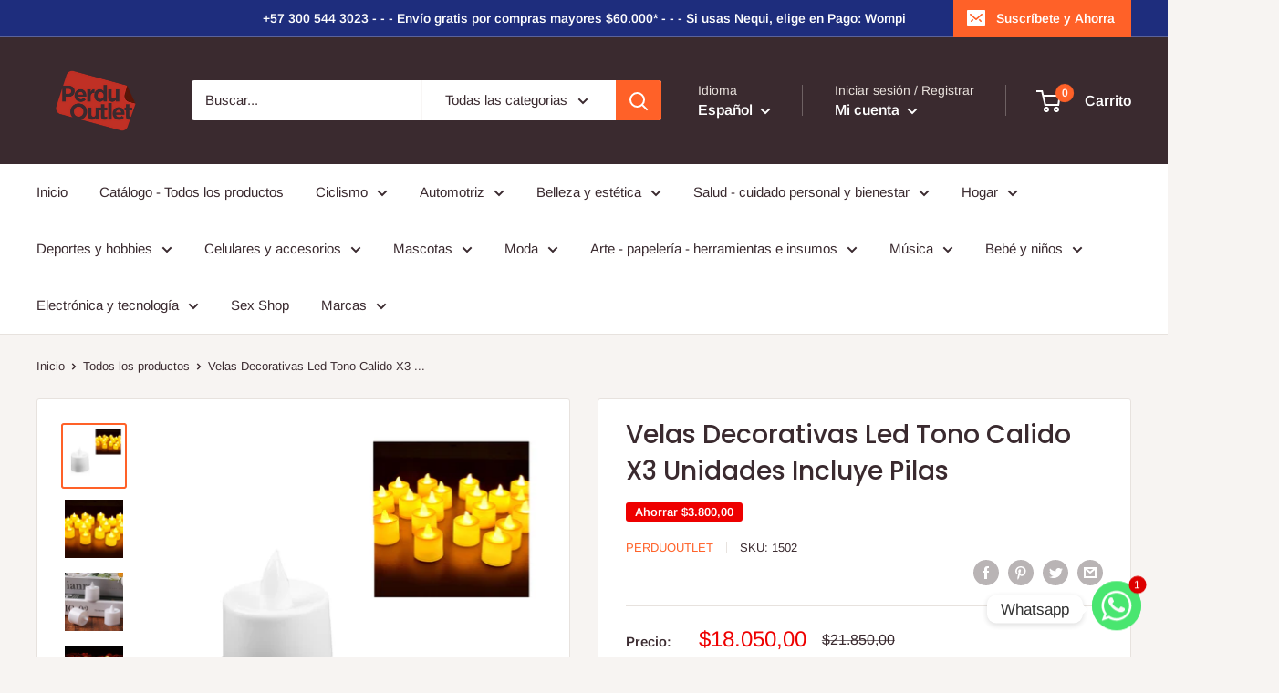

--- FILE ---
content_type: text/html; charset=utf-8
request_url: https://perduoutlet.com/products/velas-decorativas-led-tono-calido-x3-unidades-incluye-pilas
body_size: 40848
content:
<!doctype html>

<html class="no-js" lang="es">
  <head>
    <meta charset="utf-8">
    <meta name="viewport" content="width=device-width, initial-scale=1.0, height=device-height, minimum-scale=1.0, maximum-scale=5.0">
    <meta name="theme-color" content="#ff6128"><title>Velas Decorativas Led Tono Calido X3 Unidades Incluye Pilas
</title><meta name="description" content="&#39;---Entrega inmediata-----Producto de alta calidad---Material principal: plásticoMaterial: PP + PVCTamaño: 3,5x4,4 cmAlimentación por: Pilas (Incluidas)Características:*Sin llama, sin humo y de larga duración, seguro de usar*Luz realista de alta calidad. *Fácil de usar, simplemente encienda/apague la parte inferior par"><link rel="canonical" href="https://perduoutlet.com/products/velas-decorativas-led-tono-calido-x3-unidades-incluye-pilas"><link rel="shortcut icon" href="//perduoutlet.com/cdn/shop/files/PerduOutlet-01_6eec4667-0924-4939-b349-fea205240c31_96x96.png?v=1613359371" type="image/png"><link rel="preload" as="style" href="//perduoutlet.com/cdn/shop/t/8/assets/theme.css?v=144302565425517950861624972735">
    <link rel="preload" as="script" href="//perduoutlet.com/cdn/shop/t/8/assets/theme.min.js?v=164977014983380440891642699670">
    <link rel="preconnect" href="https://cdn.shopify.com">
    <link rel="preconnect" href="https://fonts.shopifycdn.com">
    <link rel="dns-prefetch" href="https://productreviews.shopifycdn.com">
    <link rel="dns-prefetch" href="https://ajax.googleapis.com">
    <link rel="dns-prefetch" href="https://maps.googleapis.com">
    <link rel="dns-prefetch" href="https://maps.gstatic.com">

    <meta property="og:type" content="product">
  <meta property="og:title" content="Velas Decorativas Led Tono Calido X3 Unidades Incluye Pilas"><meta property="og:image" content="http://perduoutlet.com/cdn/shop/products/6_1e06f692-65a3-4d00-9e7c-2c036bc258db.jpg?v=1673386275">
    <meta property="og:image:secure_url" content="https://perduoutlet.com/cdn/shop/products/6_1e06f692-65a3-4d00-9e7c-2c036bc258db.jpg?v=1673386275">
    <meta property="og:image:width" content="1836">
    <meta property="og:image:height" content="1840"><meta property="product:price:amount" content="18.050,00">
  <meta property="product:price:currency" content="COP"><meta property="og:description" content="&#39;---Entrega inmediata-----Producto de alta calidad---Material principal: plásticoMaterial: PP + PVCTamaño: 3,5x4,4 cmAlimentación por: Pilas (Incluidas)Características:*Sin llama, sin humo y de larga duración, seguro de usar*Luz realista de alta calidad. *Fácil de usar, simplemente encienda/apague la parte inferior par"><meta property="og:url" content="https://perduoutlet.com/products/velas-decorativas-led-tono-calido-x3-unidades-incluye-pilas">
<meta property="og:site_name" content="PerduOutlet"><meta name="twitter:card" content="summary"><meta name="twitter:title" content="Velas Decorativas Led Tono Calido X3 Unidades Incluye Pilas">
  <meta name="twitter:description" content="&#39;---Entrega inmediata-----Producto de alta calidad---Material principal: plásticoMaterial: PP + PVCTamaño: 3,5x4,4 cmAlimentación por: Pilas (Incluidas)Características:*Sin llama, sin humo y de larga duración, seguro de usar*Luz realista de alta calidad. *Fácil de usar, simplemente encienda/apague la parte inferior para controlar la luz de la velaEl paquete incluye: 3 velas decorativas.¡Dale comprar!">
  <meta name="twitter:image" content="https://perduoutlet.com/cdn/shop/products/6_1e06f692-65a3-4d00-9e7c-2c036bc258db_600x600_crop_center.jpg?v=1673386275">
    <link rel="preload" href="//perduoutlet.com/cdn/fonts/poppins/poppins_n5.ad5b4b72b59a00358afc706450c864c3c8323842.woff2" as="font" type="font/woff2" crossorigin>
<link rel="preload" href="//perduoutlet.com/cdn/fonts/arimo/arimo_n4.a7efb558ca22d2002248bbe6f302a98edee38e35.woff2" as="font" type="font/woff2" crossorigin>

<style>
  @font-face {
  font-family: Poppins;
  font-weight: 500;
  font-style: normal;
  font-display: swap;
  src: url("//perduoutlet.com/cdn/fonts/poppins/poppins_n5.ad5b4b72b59a00358afc706450c864c3c8323842.woff2") format("woff2"),
       url("//perduoutlet.com/cdn/fonts/poppins/poppins_n5.33757fdf985af2d24b32fcd84c9a09224d4b2c39.woff") format("woff");
}

  @font-face {
  font-family: Arimo;
  font-weight: 400;
  font-style: normal;
  font-display: swap;
  src: url("//perduoutlet.com/cdn/fonts/arimo/arimo_n4.a7efb558ca22d2002248bbe6f302a98edee38e35.woff2") format("woff2"),
       url("//perduoutlet.com/cdn/fonts/arimo/arimo_n4.0da809f7d1d5ede2a73be7094ac00741efdb6387.woff") format("woff");
}

@font-face {
  font-family: Arimo;
  font-weight: 600;
  font-style: normal;
  font-display: swap;
  src: url("//perduoutlet.com/cdn/fonts/arimo/arimo_n6.9c18b0befd86597f319b7d7f925727d04c262b32.woff2") format("woff2"),
       url("//perduoutlet.com/cdn/fonts/arimo/arimo_n6.422bf6679b81a8bfb1b25d19299a53688390c2b9.woff") format("woff");
}

@font-face {
  font-family: Poppins;
  font-weight: 500;
  font-style: italic;
  font-display: swap;
  src: url("//perduoutlet.com/cdn/fonts/poppins/poppins_i5.6acfce842c096080e34792078ef3cb7c3aad24d4.woff2") format("woff2"),
       url("//perduoutlet.com/cdn/fonts/poppins/poppins_i5.a49113e4fe0ad7fd7716bd237f1602cbec299b3c.woff") format("woff");
}


  @font-face {
  font-family: Arimo;
  font-weight: 700;
  font-style: normal;
  font-display: swap;
  src: url("//perduoutlet.com/cdn/fonts/arimo/arimo_n7.1d2d0638e6a1228d86beb0e10006e3280ccb2d04.woff2") format("woff2"),
       url("//perduoutlet.com/cdn/fonts/arimo/arimo_n7.f4b9139e8eac4a17b38b8707044c20f54c3be479.woff") format("woff");
}

  @font-face {
  font-family: Arimo;
  font-weight: 400;
  font-style: italic;
  font-display: swap;
  src: url("//perduoutlet.com/cdn/fonts/arimo/arimo_i4.438ddb21a1b98c7230698d70dc1a21df235701b2.woff2") format("woff2"),
       url("//perduoutlet.com/cdn/fonts/arimo/arimo_i4.0e1908a0dc1ec32fabb5a03a0c9ee2083f82e3d7.woff") format("woff");
}

  @font-face {
  font-family: Arimo;
  font-weight: 700;
  font-style: italic;
  font-display: swap;
  src: url("//perduoutlet.com/cdn/fonts/arimo/arimo_i7.b9f09537c29041ec8d51f8cdb7c9b8e4f1f82cb1.woff2") format("woff2"),
       url("//perduoutlet.com/cdn/fonts/arimo/arimo_i7.ec659fc855f754fd0b1bd052e606bba1058f73da.woff") format("woff");
}


  :root {
    --default-text-font-size : 15px;
    --base-text-font-size    : 15px;
    --heading-font-family    : Poppins, sans-serif;
    --heading-font-weight    : 500;
    --heading-font-style     : normal;
    --text-font-family       : Arimo, sans-serif;
    --text-font-weight       : 400;
    --text-font-style        : normal;
    --text-font-bolder-weight: 600;
    --text-link-decoration   : underline;

    --text-color               : #3a2a2f;
    --text-color-rgb           : 58, 42, 47;
    --heading-color            : #3a2a2f;
    --border-color             : #e7e2de;
    --border-color-rgb         : 231, 226, 222;
    --form-border-color        : #dcd5cf;
    --accent-color             : #ff6128;
    --accent-color-rgb         : 255, 97, 40;
    --link-color               : #ff6128;
    --link-color-hover         : #da3a00;
    --background               : #f7f4f2;
    --secondary-background     : #ffffff;
    --secondary-background-rgb : 255, 255, 255;
    --accent-background        : rgba(255, 97, 40, 0.08);

    --input-background: #ffffff;

    --error-color       : #f71b1b;
    --error-background  : rgba(247, 27, 27, 0.07);
    --success-color     : #48b448;
    --success-background: rgba(72, 180, 72, 0.11);

    --primary-button-background      : #ff6128;
    --primary-button-background-rgb  : 255, 97, 40;
    --primary-button-text-color      : #ffffff;
    --secondary-button-background    : #3a2a2f;
    --secondary-button-background-rgb: 58, 42, 47;
    --secondary-button-text-color    : #ffffff;

    --header-background      : #3a2a2f;
    --header-text-color      : #ffffff;
    --header-light-text-color: #e9e2dd;
    --header-border-color    : rgba(233, 226, 221, 0.3);
    --header-accent-color    : #ff6128;

    --footer-background-color:    #f7f4f2;
    --footer-heading-text-color:  #3a2a2f;
    --footer-body-text-color:     #3a2a2f;
    --footer-body-text-color-rgb: 58, 42, 47;
    --footer-accent-color:        #ff6128;
    --footer-accent-color-rgb:    255, 97, 40;
    --footer-border:              1px solid var(--border-color);
    
    --flickity-arrow-color: #bcaea3;--product-on-sale-accent           : #ee0000;
    --product-on-sale-accent-rgb       : 238, 0, 0;
    --product-on-sale-color            : #ffffff;
    --product-in-stock-color           : #008a00;
    --product-low-stock-color          : #ee0000;
    --product-sold-out-color           : #d1d1d4;
    --product-custom-label-1-background: #ff6128;
    --product-custom-label-1-color     : #ffffff;
    --product-custom-label-2-background: #a95ebe;
    --product-custom-label-2-color     : #ffffff;
    --product-review-star-color        : #ffb647;

    --mobile-container-gutter : 20px;
    --desktop-container-gutter: 40px;

    /* Shopify related variables */
    --payment-terms-background-color: #f7f4f2;
  }
</style>

<script>
  // IE11 does not have support for CSS variables, so we have to polyfill them
  if (!(((window || {}).CSS || {}).supports && window.CSS.supports('(--a: 0)'))) {
    const script = document.createElement('script');
    script.type = 'text/javascript';
    script.src = 'https://cdn.jsdelivr.net/npm/css-vars-ponyfill@2';
    script.onload = function() {
      cssVars({});
    };

    document.getElementsByTagName('head')[0].appendChild(script);
  }
</script>


    <script>window.performance && window.performance.mark && window.performance.mark('shopify.content_for_header.start');</script><meta id="shopify-digital-wallet" name="shopify-digital-wallet" content="/52475789478/digital_wallets/dialog">
<meta name="shopify-checkout-api-token" content="6c7b1131e3b7425cf6da64a0809fe515">
<meta id="in-context-paypal-metadata" data-shop-id="52475789478" data-venmo-supported="false" data-environment="production" data-locale="es_ES" data-paypal-v4="true" data-currency="COP">
<link rel="alternate" hreflang="x-default" href="https://perduoutlet.com/products/velas-decorativas-led-tono-calido-x3-unidades-incluye-pilas">
<link rel="alternate" hreflang="es" href="https://perduoutlet.com/products/velas-decorativas-led-tono-calido-x3-unidades-incluye-pilas">
<link rel="alternate" hreflang="en" href="https://perduoutlet.com/en/products/velas-decorativas-led-tono-calido-x3-unidades-incluye-pilas">
<link rel="alternate" type="application/json+oembed" href="https://perduoutlet.com/products/velas-decorativas-led-tono-calido-x3-unidades-incluye-pilas.oembed">
<script async="async" src="/checkouts/internal/preloads.js?locale=es-CO"></script>
<script id="shopify-features" type="application/json">{"accessToken":"6c7b1131e3b7425cf6da64a0809fe515","betas":["rich-media-storefront-analytics"],"domain":"perduoutlet.com","predictiveSearch":true,"shopId":52475789478,"locale":"es"}</script>
<script>var Shopify = Shopify || {};
Shopify.shop = "perduoutlet.myshopify.com";
Shopify.locale = "es";
Shopify.currency = {"active":"COP","rate":"1.0"};
Shopify.country = "CO";
Shopify.theme = {"name":"Warehouse","id":122195378342,"schema_name":"Warehouse","schema_version":"1.18.3","theme_store_id":871,"role":"main"};
Shopify.theme.handle = "null";
Shopify.theme.style = {"id":null,"handle":null};
Shopify.cdnHost = "perduoutlet.com/cdn";
Shopify.routes = Shopify.routes || {};
Shopify.routes.root = "/";</script>
<script type="module">!function(o){(o.Shopify=o.Shopify||{}).modules=!0}(window);</script>
<script>!function(o){function n(){var o=[];function n(){o.push(Array.prototype.slice.apply(arguments))}return n.q=o,n}var t=o.Shopify=o.Shopify||{};t.loadFeatures=n(),t.autoloadFeatures=n()}(window);</script>
<script id="shop-js-analytics" type="application/json">{"pageType":"product"}</script>
<script defer="defer" async type="module" src="//perduoutlet.com/cdn/shopifycloud/shop-js/modules/v2/client.init-shop-cart-sync_BSQ69bm3.es.esm.js"></script>
<script defer="defer" async type="module" src="//perduoutlet.com/cdn/shopifycloud/shop-js/modules/v2/chunk.common_CIqZBrE6.esm.js"></script>
<script type="module">
  await import("//perduoutlet.com/cdn/shopifycloud/shop-js/modules/v2/client.init-shop-cart-sync_BSQ69bm3.es.esm.js");
await import("//perduoutlet.com/cdn/shopifycloud/shop-js/modules/v2/chunk.common_CIqZBrE6.esm.js");

  window.Shopify.SignInWithShop?.initShopCartSync?.({"fedCMEnabled":true,"windoidEnabled":true});

</script>
<script>(function() {
  var isLoaded = false;
  function asyncLoad() {
    if (isLoaded) return;
    isLoaded = true;
    var urls = ["https:\/\/cdn.chaty.app\/pixel.js?id=wroeegni9k\u0026shop=perduoutlet.myshopify.com"];
    for (var i = 0; i < urls.length; i++) {
      var s = document.createElement('script');
      s.type = 'text/javascript';
      s.async = true;
      s.src = urls[i];
      var x = document.getElementsByTagName('script')[0];
      x.parentNode.insertBefore(s, x);
    }
  };
  if(window.attachEvent) {
    window.attachEvent('onload', asyncLoad);
  } else {
    window.addEventListener('load', asyncLoad, false);
  }
})();</script>
<script id="__st">var __st={"a":52475789478,"offset":-18000,"reqid":"b3ad9e21-0939-4f97-a14e-d6ae28d43192-1768873068","pageurl":"perduoutlet.com\/products\/velas-decorativas-led-tono-calido-x3-unidades-incluye-pilas","u":"61ee07657d42","p":"product","rtyp":"product","rid":7648845201574};</script>
<script>window.ShopifyPaypalV4VisibilityTracking = true;</script>
<script id="captcha-bootstrap">!function(){'use strict';const t='contact',e='account',n='new_comment',o=[[t,t],['blogs',n],['comments',n],[t,'customer']],c=[[e,'customer_login'],[e,'guest_login'],[e,'recover_customer_password'],[e,'create_customer']],r=t=>t.map((([t,e])=>`form[action*='/${t}']:not([data-nocaptcha='true']) input[name='form_type'][value='${e}']`)).join(','),a=t=>()=>t?[...document.querySelectorAll(t)].map((t=>t.form)):[];function s(){const t=[...o],e=r(t);return a(e)}const i='password',u='form_key',d=['recaptcha-v3-token','g-recaptcha-response','h-captcha-response',i],f=()=>{try{return window.sessionStorage}catch{return}},m='__shopify_v',_=t=>t.elements[u];function p(t,e,n=!1){try{const o=window.sessionStorage,c=JSON.parse(o.getItem(e)),{data:r}=function(t){const{data:e,action:n}=t;return t[m]||n?{data:e,action:n}:{data:t,action:n}}(c);for(const[e,n]of Object.entries(r))t.elements[e]&&(t.elements[e].value=n);n&&o.removeItem(e)}catch(o){console.error('form repopulation failed',{error:o})}}const l='form_type',E='cptcha';function T(t){t.dataset[E]=!0}const w=window,h=w.document,L='Shopify',v='ce_forms',y='captcha';let A=!1;((t,e)=>{const n=(g='f06e6c50-85a8-45c8-87d0-21a2b65856fe',I='https://cdn.shopify.com/shopifycloud/storefront-forms-hcaptcha/ce_storefront_forms_captcha_hcaptcha.v1.5.2.iife.js',D={infoText:'Protegido por hCaptcha',privacyText:'Privacidad',termsText:'Términos'},(t,e,n)=>{const o=w[L][v],c=o.bindForm;if(c)return c(t,g,e,D).then(n);var r;o.q.push([[t,g,e,D],n]),r=I,A||(h.body.append(Object.assign(h.createElement('script'),{id:'captcha-provider',async:!0,src:r})),A=!0)});var g,I,D;w[L]=w[L]||{},w[L][v]=w[L][v]||{},w[L][v].q=[],w[L][y]=w[L][y]||{},w[L][y].protect=function(t,e){n(t,void 0,e),T(t)},Object.freeze(w[L][y]),function(t,e,n,w,h,L){const[v,y,A,g]=function(t,e,n){const i=e?o:[],u=t?c:[],d=[...i,...u],f=r(d),m=r(i),_=r(d.filter((([t,e])=>n.includes(e))));return[a(f),a(m),a(_),s()]}(w,h,L),I=t=>{const e=t.target;return e instanceof HTMLFormElement?e:e&&e.form},D=t=>v().includes(t);t.addEventListener('submit',(t=>{const e=I(t);if(!e)return;const n=D(e)&&!e.dataset.hcaptchaBound&&!e.dataset.recaptchaBound,o=_(e),c=g().includes(e)&&(!o||!o.value);(n||c)&&t.preventDefault(),c&&!n&&(function(t){try{if(!f())return;!function(t){const e=f();if(!e)return;const n=_(t);if(!n)return;const o=n.value;o&&e.removeItem(o)}(t);const e=Array.from(Array(32),(()=>Math.random().toString(36)[2])).join('');!function(t,e){_(t)||t.append(Object.assign(document.createElement('input'),{type:'hidden',name:u})),t.elements[u].value=e}(t,e),function(t,e){const n=f();if(!n)return;const o=[...t.querySelectorAll(`input[type='${i}']`)].map((({name:t})=>t)),c=[...d,...o],r={};for(const[a,s]of new FormData(t).entries())c.includes(a)||(r[a]=s);n.setItem(e,JSON.stringify({[m]:1,action:t.action,data:r}))}(t,e)}catch(e){console.error('failed to persist form',e)}}(e),e.submit())}));const S=(t,e)=>{t&&!t.dataset[E]&&(n(t,e.some((e=>e===t))),T(t))};for(const o of['focusin','change'])t.addEventListener(o,(t=>{const e=I(t);D(e)&&S(e,y())}));const B=e.get('form_key'),M=e.get(l),P=B&&M;t.addEventListener('DOMContentLoaded',(()=>{const t=y();if(P)for(const e of t)e.elements[l].value===M&&p(e,B);[...new Set([...A(),...v().filter((t=>'true'===t.dataset.shopifyCaptcha))])].forEach((e=>S(e,t)))}))}(h,new URLSearchParams(w.location.search),n,t,e,['guest_login'])})(!0,!0)}();</script>
<script integrity="sha256-4kQ18oKyAcykRKYeNunJcIwy7WH5gtpwJnB7kiuLZ1E=" data-source-attribution="shopify.loadfeatures" defer="defer" src="//perduoutlet.com/cdn/shopifycloud/storefront/assets/storefront/load_feature-a0a9edcb.js" crossorigin="anonymous"></script>
<script data-source-attribution="shopify.dynamic_checkout.dynamic.init">var Shopify=Shopify||{};Shopify.PaymentButton=Shopify.PaymentButton||{isStorefrontPortableWallets:!0,init:function(){window.Shopify.PaymentButton.init=function(){};var t=document.createElement("script");t.src="https://perduoutlet.com/cdn/shopifycloud/portable-wallets/latest/portable-wallets.es.js",t.type="module",document.head.appendChild(t)}};
</script>
<script data-source-attribution="shopify.dynamic_checkout.buyer_consent">
  function portableWalletsHideBuyerConsent(e){var t=document.getElementById("shopify-buyer-consent"),n=document.getElementById("shopify-subscription-policy-button");t&&n&&(t.classList.add("hidden"),t.setAttribute("aria-hidden","true"),n.removeEventListener("click",e))}function portableWalletsShowBuyerConsent(e){var t=document.getElementById("shopify-buyer-consent"),n=document.getElementById("shopify-subscription-policy-button");t&&n&&(t.classList.remove("hidden"),t.removeAttribute("aria-hidden"),n.addEventListener("click",e))}window.Shopify?.PaymentButton&&(window.Shopify.PaymentButton.hideBuyerConsent=portableWalletsHideBuyerConsent,window.Shopify.PaymentButton.showBuyerConsent=portableWalletsShowBuyerConsent);
</script>
<script>
  function portableWalletsCleanup(e){e&&e.src&&console.error("Failed to load portable wallets script "+e.src);var t=document.querySelectorAll("shopify-accelerated-checkout .shopify-payment-button__skeleton, shopify-accelerated-checkout-cart .wallet-cart-button__skeleton"),e=document.getElementById("shopify-buyer-consent");for(let e=0;e<t.length;e++)t[e].remove();e&&e.remove()}function portableWalletsNotLoadedAsModule(e){e instanceof ErrorEvent&&"string"==typeof e.message&&e.message.includes("import.meta")&&"string"==typeof e.filename&&e.filename.includes("portable-wallets")&&(window.removeEventListener("error",portableWalletsNotLoadedAsModule),window.Shopify.PaymentButton.failedToLoad=e,"loading"===document.readyState?document.addEventListener("DOMContentLoaded",window.Shopify.PaymentButton.init):window.Shopify.PaymentButton.init())}window.addEventListener("error",portableWalletsNotLoadedAsModule);
</script>

<script type="module" src="https://perduoutlet.com/cdn/shopifycloud/portable-wallets/latest/portable-wallets.es.js" onError="portableWalletsCleanup(this)" crossorigin="anonymous"></script>
<script nomodule>
  document.addEventListener("DOMContentLoaded", portableWalletsCleanup);
</script>

<link id="shopify-accelerated-checkout-styles" rel="stylesheet" media="screen" href="https://perduoutlet.com/cdn/shopifycloud/portable-wallets/latest/accelerated-checkout-backwards-compat.css" crossorigin="anonymous">
<style id="shopify-accelerated-checkout-cart">
        #shopify-buyer-consent {
  margin-top: 1em;
  display: inline-block;
  width: 100%;
}

#shopify-buyer-consent.hidden {
  display: none;
}

#shopify-subscription-policy-button {
  background: none;
  border: none;
  padding: 0;
  text-decoration: underline;
  font-size: inherit;
  cursor: pointer;
}

#shopify-subscription-policy-button::before {
  box-shadow: none;
}

      </style>

<script>window.performance && window.performance.mark && window.performance.mark('shopify.content_for_header.end');</script>

    <link rel="stylesheet" href="//perduoutlet.com/cdn/shop/t/8/assets/theme.css?v=144302565425517950861624972735">

    
  <script type="application/ld+json">
  {
    "@context": "http://schema.org",
    "@type": "Product",
    "offers": [{
          "@type": "Offer",
          "name": "Default Title",
          "availability":"https://schema.org/InStock",
          "price": 18050.0,
          "priceCurrency": "COP",
          "priceValidUntil": "2026-01-29","sku": "1502","url": "/products/velas-decorativas-led-tono-calido-x3-unidades-incluye-pilas?variant=43886867972262"
        }
],
    "brand": {
      "name": "PerduOutlet"
    },
    "name": "Velas Decorativas Led Tono Calido X3 Unidades Incluye Pilas",
    "description": "'---Entrega inmediata-----Producto de alta calidad---Material principal: plásticoMaterial: PP + PVCTamaño: 3,5x4,4 cmAlimentación por: Pilas (Incluidas)Características:*Sin llama, sin humo y de larga duración, seguro de usar*Luz realista de alta calidad. *Fácil de usar, simplemente encienda\/apague la parte inferior para controlar la luz de la velaEl paquete incluye: 3 velas decorativas.¡Dale comprar!",
    "category": "",
    "url": "/products/velas-decorativas-led-tono-calido-x3-unidades-incluye-pilas",
    "sku": "1502",
    "image": {
      "@type": "ImageObject",
      "url": "https://perduoutlet.com/cdn/shop/products/6_1e06f692-65a3-4d00-9e7c-2c036bc258db_1024x.jpg?v=1673386275",
      "image": "https://perduoutlet.com/cdn/shop/products/6_1e06f692-65a3-4d00-9e7c-2c036bc258db_1024x.jpg?v=1673386275",
      "name": "Velas Decorativas Led Tono Calido X3 Unidades Incluye Pilas",
      "width": "1024",
      "height": "1024"
    }
  }
  </script>



  <script type="application/ld+json">
  {
    "@context": "http://schema.org",
    "@type": "BreadcrumbList",
  "itemListElement": [{
      "@type": "ListItem",
      "position": 1,
      "name": "Inicio",
      "item": "https://perduoutlet.com"
    },{
          "@type": "ListItem",
          "position": 2,
          "name": "Velas Decorativas Led Tono Calido X3 Unidades Incluye Pilas",
          "item": "https://perduoutlet.com/products/velas-decorativas-led-tono-calido-x3-unidades-incluye-pilas"
        }]
  }
  </script>


    <script>
      // This allows to expose several variables to the global scope, to be used in scripts
      window.theme = {
        pageType: "product",
        cartCount: 0,
        moneyFormat: "${{amount_with_comma_separator}}",
        moneyWithCurrencyFormat: "${{amount_with_comma_separator}} COP",
        showDiscount: true,
        discountMode: "saving",
        searchMode: "product,article,page",
        searchUnavailableProducts: "last",
        cartType: "drawer"
      };

      window.routes = {
        rootUrl: "\/",
        rootUrlWithoutSlash: '',
        cartUrl: "\/cart",
        cartAddUrl: "\/cart\/add",
        cartChangeUrl: "\/cart\/change",
        searchUrl: "\/search",
        productRecommendationsUrl: "\/recommendations\/products"
      };

      window.languages = {
        productRegularPrice: "Precio habitual",
        productSalePrice: "Precio de venta",
        collectionOnSaleLabel: "Ahorrar {{savings}}",
        productFormUnavailable: "No disponible",
        productFormAddToCart: "Añadir al carrito",
        productFormSoldOut: "Agotado",
        productAdded: "El producto ha sido añadido al carrito",
        productAddedShort: "Añadido !",
        shippingEstimatorNoResults: "No se pudo encontrar envío para su dirección.",
        shippingEstimatorOneResult: "Hay una tarifa de envío para su dirección :",
        shippingEstimatorMultipleResults: "Hay {{count}} tarifas de envío para su dirección :",
        shippingEstimatorErrors: "Hay algunos errores :"
      };

      window.lazySizesConfig = {
        loadHidden: false,
        hFac: 0.8,
        expFactor: 3,
        customMedia: {
          '--phone': '(max-width: 640px)',
          '--tablet': '(min-width: 641px) and (max-width: 1023px)',
          '--lap': '(min-width: 1024px)'
        }
      };

      document.documentElement.className = document.documentElement.className.replace('no-js', 'js');
    </script><script src="//perduoutlet.com/cdn/shop/t/8/assets/theme.min.js?v=164977014983380440891642699670" defer></script>
    <script src="//perduoutlet.com/cdn/shop/t/8/assets/custom.js?v=90373254691674712701619122743" defer></script><script>
        (function () {
          window.onpageshow = function() {
            // We force re-freshing the cart content onpageshow, as most browsers will serve a cache copy when hitting the
            // back button, which cause staled data
            document.documentElement.dispatchEvent(new CustomEvent('cart:refresh', {
              bubbles: true,
              detail: {scrollToTop: false}
            }));
          };
        })();
      </script><link href="https://monorail-edge.shopifysvc.com" rel="dns-prefetch">
<script>(function(){if ("sendBeacon" in navigator && "performance" in window) {try {var session_token_from_headers = performance.getEntriesByType('navigation')[0].serverTiming.find(x => x.name == '_s').description;} catch {var session_token_from_headers = undefined;}var session_cookie_matches = document.cookie.match(/_shopify_s=([^;]*)/);var session_token_from_cookie = session_cookie_matches && session_cookie_matches.length === 2 ? session_cookie_matches[1] : "";var session_token = session_token_from_headers || session_token_from_cookie || "";function handle_abandonment_event(e) {var entries = performance.getEntries().filter(function(entry) {return /monorail-edge.shopifysvc.com/.test(entry.name);});if (!window.abandonment_tracked && entries.length === 0) {window.abandonment_tracked = true;var currentMs = Date.now();var navigation_start = performance.timing.navigationStart;var payload = {shop_id: 52475789478,url: window.location.href,navigation_start,duration: currentMs - navigation_start,session_token,page_type: "product"};window.navigator.sendBeacon("https://monorail-edge.shopifysvc.com/v1/produce", JSON.stringify({schema_id: "online_store_buyer_site_abandonment/1.1",payload: payload,metadata: {event_created_at_ms: currentMs,event_sent_at_ms: currentMs}}));}}window.addEventListener('pagehide', handle_abandonment_event);}}());</script>
<script id="web-pixels-manager-setup">(function e(e,d,r,n,o){if(void 0===o&&(o={}),!Boolean(null===(a=null===(i=window.Shopify)||void 0===i?void 0:i.analytics)||void 0===a?void 0:a.replayQueue)){var i,a;window.Shopify=window.Shopify||{};var t=window.Shopify;t.analytics=t.analytics||{};var s=t.analytics;s.replayQueue=[],s.publish=function(e,d,r){return s.replayQueue.push([e,d,r]),!0};try{self.performance.mark("wpm:start")}catch(e){}var l=function(){var e={modern:/Edge?\/(1{2}[4-9]|1[2-9]\d|[2-9]\d{2}|\d{4,})\.\d+(\.\d+|)|Firefox\/(1{2}[4-9]|1[2-9]\d|[2-9]\d{2}|\d{4,})\.\d+(\.\d+|)|Chrom(ium|e)\/(9{2}|\d{3,})\.\d+(\.\d+|)|(Maci|X1{2}).+ Version\/(15\.\d+|(1[6-9]|[2-9]\d|\d{3,})\.\d+)([,.]\d+|)( \(\w+\)|)( Mobile\/\w+|) Safari\/|Chrome.+OPR\/(9{2}|\d{3,})\.\d+\.\d+|(CPU[ +]OS|iPhone[ +]OS|CPU[ +]iPhone|CPU IPhone OS|CPU iPad OS)[ +]+(15[._]\d+|(1[6-9]|[2-9]\d|\d{3,})[._]\d+)([._]\d+|)|Android:?[ /-](13[3-9]|1[4-9]\d|[2-9]\d{2}|\d{4,})(\.\d+|)(\.\d+|)|Android.+Firefox\/(13[5-9]|1[4-9]\d|[2-9]\d{2}|\d{4,})\.\d+(\.\d+|)|Android.+Chrom(ium|e)\/(13[3-9]|1[4-9]\d|[2-9]\d{2}|\d{4,})\.\d+(\.\d+|)|SamsungBrowser\/([2-9]\d|\d{3,})\.\d+/,legacy:/Edge?\/(1[6-9]|[2-9]\d|\d{3,})\.\d+(\.\d+|)|Firefox\/(5[4-9]|[6-9]\d|\d{3,})\.\d+(\.\d+|)|Chrom(ium|e)\/(5[1-9]|[6-9]\d|\d{3,})\.\d+(\.\d+|)([\d.]+$|.*Safari\/(?![\d.]+ Edge\/[\d.]+$))|(Maci|X1{2}).+ Version\/(10\.\d+|(1[1-9]|[2-9]\d|\d{3,})\.\d+)([,.]\d+|)( \(\w+\)|)( Mobile\/\w+|) Safari\/|Chrome.+OPR\/(3[89]|[4-9]\d|\d{3,})\.\d+\.\d+|(CPU[ +]OS|iPhone[ +]OS|CPU[ +]iPhone|CPU IPhone OS|CPU iPad OS)[ +]+(10[._]\d+|(1[1-9]|[2-9]\d|\d{3,})[._]\d+)([._]\d+|)|Android:?[ /-](13[3-9]|1[4-9]\d|[2-9]\d{2}|\d{4,})(\.\d+|)(\.\d+|)|Mobile Safari.+OPR\/([89]\d|\d{3,})\.\d+\.\d+|Android.+Firefox\/(13[5-9]|1[4-9]\d|[2-9]\d{2}|\d{4,})\.\d+(\.\d+|)|Android.+Chrom(ium|e)\/(13[3-9]|1[4-9]\d|[2-9]\d{2}|\d{4,})\.\d+(\.\d+|)|Android.+(UC? ?Browser|UCWEB|U3)[ /]?(15\.([5-9]|\d{2,})|(1[6-9]|[2-9]\d|\d{3,})\.\d+)\.\d+|SamsungBrowser\/(5\.\d+|([6-9]|\d{2,})\.\d+)|Android.+MQ{2}Browser\/(14(\.(9|\d{2,})|)|(1[5-9]|[2-9]\d|\d{3,})(\.\d+|))(\.\d+|)|K[Aa][Ii]OS\/(3\.\d+|([4-9]|\d{2,})\.\d+)(\.\d+|)/},d=e.modern,r=e.legacy,n=navigator.userAgent;return n.match(d)?"modern":n.match(r)?"legacy":"unknown"}(),u="modern"===l?"modern":"legacy",c=(null!=n?n:{modern:"",legacy:""})[u],f=function(e){return[e.baseUrl,"/wpm","/b",e.hashVersion,"modern"===e.buildTarget?"m":"l",".js"].join("")}({baseUrl:d,hashVersion:r,buildTarget:u}),m=function(e){var d=e.version,r=e.bundleTarget,n=e.surface,o=e.pageUrl,i=e.monorailEndpoint;return{emit:function(e){var a=e.status,t=e.errorMsg,s=(new Date).getTime(),l=JSON.stringify({metadata:{event_sent_at_ms:s},events:[{schema_id:"web_pixels_manager_load/3.1",payload:{version:d,bundle_target:r,page_url:o,status:a,surface:n,error_msg:t},metadata:{event_created_at_ms:s}}]});if(!i)return console&&console.warn&&console.warn("[Web Pixels Manager] No Monorail endpoint provided, skipping logging."),!1;try{return self.navigator.sendBeacon.bind(self.navigator)(i,l)}catch(e){}var u=new XMLHttpRequest;try{return u.open("POST",i,!0),u.setRequestHeader("Content-Type","text/plain"),u.send(l),!0}catch(e){return console&&console.warn&&console.warn("[Web Pixels Manager] Got an unhandled error while logging to Monorail."),!1}}}}({version:r,bundleTarget:l,surface:e.surface,pageUrl:self.location.href,monorailEndpoint:e.monorailEndpoint});try{o.browserTarget=l,function(e){var d=e.src,r=e.async,n=void 0===r||r,o=e.onload,i=e.onerror,a=e.sri,t=e.scriptDataAttributes,s=void 0===t?{}:t,l=document.createElement("script"),u=document.querySelector("head"),c=document.querySelector("body");if(l.async=n,l.src=d,a&&(l.integrity=a,l.crossOrigin="anonymous"),s)for(var f in s)if(Object.prototype.hasOwnProperty.call(s,f))try{l.dataset[f]=s[f]}catch(e){}if(o&&l.addEventListener("load",o),i&&l.addEventListener("error",i),u)u.appendChild(l);else{if(!c)throw new Error("Did not find a head or body element to append the script");c.appendChild(l)}}({src:f,async:!0,onload:function(){if(!function(){var e,d;return Boolean(null===(d=null===(e=window.Shopify)||void 0===e?void 0:e.analytics)||void 0===d?void 0:d.initialized)}()){var d=window.webPixelsManager.init(e)||void 0;if(d){var r=window.Shopify.analytics;r.replayQueue.forEach((function(e){var r=e[0],n=e[1],o=e[2];d.publishCustomEvent(r,n,o)})),r.replayQueue=[],r.publish=d.publishCustomEvent,r.visitor=d.visitor,r.initialized=!0}}},onerror:function(){return m.emit({status:"failed",errorMsg:"".concat(f," has failed to load")})},sri:function(e){var d=/^sha384-[A-Za-z0-9+/=]+$/;return"string"==typeof e&&d.test(e)}(c)?c:"",scriptDataAttributes:o}),m.emit({status:"loading"})}catch(e){m.emit({status:"failed",errorMsg:(null==e?void 0:e.message)||"Unknown error"})}}})({shopId: 52475789478,storefrontBaseUrl: "https://perduoutlet.com",extensionsBaseUrl: "https://extensions.shopifycdn.com/cdn/shopifycloud/web-pixels-manager",monorailEndpoint: "https://monorail-edge.shopifysvc.com/unstable/produce_batch",surface: "storefront-renderer",enabledBetaFlags: ["2dca8a86"],webPixelsConfigList: [{"id":"271974566","configuration":"{\"pixel_id\":\"3968561966527223\",\"pixel_type\":\"facebook_pixel\",\"metaapp_system_user_token\":\"-\"}","eventPayloadVersion":"v1","runtimeContext":"OPEN","scriptVersion":"ca16bc87fe92b6042fbaa3acc2fbdaa6","type":"APP","apiClientId":2329312,"privacyPurposes":["ANALYTICS","MARKETING","SALE_OF_DATA"],"dataSharingAdjustments":{"protectedCustomerApprovalScopes":["read_customer_address","read_customer_email","read_customer_name","read_customer_personal_data","read_customer_phone"]}},{"id":"shopify-app-pixel","configuration":"{}","eventPayloadVersion":"v1","runtimeContext":"STRICT","scriptVersion":"0450","apiClientId":"shopify-pixel","type":"APP","privacyPurposes":["ANALYTICS","MARKETING"]},{"id":"shopify-custom-pixel","eventPayloadVersion":"v1","runtimeContext":"LAX","scriptVersion":"0450","apiClientId":"shopify-pixel","type":"CUSTOM","privacyPurposes":["ANALYTICS","MARKETING"]}],isMerchantRequest: false,initData: {"shop":{"name":"PerduOutlet","paymentSettings":{"currencyCode":"COP"},"myshopifyDomain":"perduoutlet.myshopify.com","countryCode":"CO","storefrontUrl":"https:\/\/perduoutlet.com"},"customer":null,"cart":null,"checkout":null,"productVariants":[{"price":{"amount":18050.0,"currencyCode":"COP"},"product":{"title":"Velas Decorativas Led Tono Calido X3 Unidades Incluye Pilas","vendor":"PerduOutlet","id":"7648845201574","untranslatedTitle":"Velas Decorativas Led Tono Calido X3 Unidades Incluye Pilas","url":"\/products\/velas-decorativas-led-tono-calido-x3-unidades-incluye-pilas","type":""},"id":"43886867972262","image":{"src":"\/\/perduoutlet.com\/cdn\/shop\/products\/6_1e06f692-65a3-4d00-9e7c-2c036bc258db.jpg?v=1673386275"},"sku":"1502","title":"Default Title","untranslatedTitle":"Default Title"}],"purchasingCompany":null},},"https://perduoutlet.com/cdn","fcfee988w5aeb613cpc8e4bc33m6693e112",{"modern":"","legacy":""},{"shopId":"52475789478","storefrontBaseUrl":"https:\/\/perduoutlet.com","extensionBaseUrl":"https:\/\/extensions.shopifycdn.com\/cdn\/shopifycloud\/web-pixels-manager","surface":"storefront-renderer","enabledBetaFlags":"[\"2dca8a86\"]","isMerchantRequest":"false","hashVersion":"fcfee988w5aeb613cpc8e4bc33m6693e112","publish":"custom","events":"[[\"page_viewed\",{}],[\"product_viewed\",{\"productVariant\":{\"price\":{\"amount\":18050.0,\"currencyCode\":\"COP\"},\"product\":{\"title\":\"Velas Decorativas Led Tono Calido X3 Unidades Incluye Pilas\",\"vendor\":\"PerduOutlet\",\"id\":\"7648845201574\",\"untranslatedTitle\":\"Velas Decorativas Led Tono Calido X3 Unidades Incluye Pilas\",\"url\":\"\/products\/velas-decorativas-led-tono-calido-x3-unidades-incluye-pilas\",\"type\":\"\"},\"id\":\"43886867972262\",\"image\":{\"src\":\"\/\/perduoutlet.com\/cdn\/shop\/products\/6_1e06f692-65a3-4d00-9e7c-2c036bc258db.jpg?v=1673386275\"},\"sku\":\"1502\",\"title\":\"Default Title\",\"untranslatedTitle\":\"Default Title\"}}]]"});</script><script>
  window.ShopifyAnalytics = window.ShopifyAnalytics || {};
  window.ShopifyAnalytics.meta = window.ShopifyAnalytics.meta || {};
  window.ShopifyAnalytics.meta.currency = 'COP';
  var meta = {"product":{"id":7648845201574,"gid":"gid:\/\/shopify\/Product\/7648845201574","vendor":"PerduOutlet","type":"","handle":"velas-decorativas-led-tono-calido-x3-unidades-incluye-pilas","variants":[{"id":43886867972262,"price":1805000,"name":"Velas Decorativas Led Tono Calido X3 Unidades Incluye Pilas","public_title":null,"sku":"1502"}],"remote":false},"page":{"pageType":"product","resourceType":"product","resourceId":7648845201574,"requestId":"b3ad9e21-0939-4f97-a14e-d6ae28d43192-1768873068"}};
  for (var attr in meta) {
    window.ShopifyAnalytics.meta[attr] = meta[attr];
  }
</script>
<script class="analytics">
  (function () {
    var customDocumentWrite = function(content) {
      var jquery = null;

      if (window.jQuery) {
        jquery = window.jQuery;
      } else if (window.Checkout && window.Checkout.$) {
        jquery = window.Checkout.$;
      }

      if (jquery) {
        jquery('body').append(content);
      }
    };

    var hasLoggedConversion = function(token) {
      if (token) {
        return document.cookie.indexOf('loggedConversion=' + token) !== -1;
      }
      return false;
    }

    var setCookieIfConversion = function(token) {
      if (token) {
        var twoMonthsFromNow = new Date(Date.now());
        twoMonthsFromNow.setMonth(twoMonthsFromNow.getMonth() + 2);

        document.cookie = 'loggedConversion=' + token + '; expires=' + twoMonthsFromNow;
      }
    }

    var trekkie = window.ShopifyAnalytics.lib = window.trekkie = window.trekkie || [];
    if (trekkie.integrations) {
      return;
    }
    trekkie.methods = [
      'identify',
      'page',
      'ready',
      'track',
      'trackForm',
      'trackLink'
    ];
    trekkie.factory = function(method) {
      return function() {
        var args = Array.prototype.slice.call(arguments);
        args.unshift(method);
        trekkie.push(args);
        return trekkie;
      };
    };
    for (var i = 0; i < trekkie.methods.length; i++) {
      var key = trekkie.methods[i];
      trekkie[key] = trekkie.factory(key);
    }
    trekkie.load = function(config) {
      trekkie.config = config || {};
      trekkie.config.initialDocumentCookie = document.cookie;
      var first = document.getElementsByTagName('script')[0];
      var script = document.createElement('script');
      script.type = 'text/javascript';
      script.onerror = function(e) {
        var scriptFallback = document.createElement('script');
        scriptFallback.type = 'text/javascript';
        scriptFallback.onerror = function(error) {
                var Monorail = {
      produce: function produce(monorailDomain, schemaId, payload) {
        var currentMs = new Date().getTime();
        var event = {
          schema_id: schemaId,
          payload: payload,
          metadata: {
            event_created_at_ms: currentMs,
            event_sent_at_ms: currentMs
          }
        };
        return Monorail.sendRequest("https://" + monorailDomain + "/v1/produce", JSON.stringify(event));
      },
      sendRequest: function sendRequest(endpointUrl, payload) {
        // Try the sendBeacon API
        if (window && window.navigator && typeof window.navigator.sendBeacon === 'function' && typeof window.Blob === 'function' && !Monorail.isIos12()) {
          var blobData = new window.Blob([payload], {
            type: 'text/plain'
          });

          if (window.navigator.sendBeacon(endpointUrl, blobData)) {
            return true;
          } // sendBeacon was not successful

        } // XHR beacon

        var xhr = new XMLHttpRequest();

        try {
          xhr.open('POST', endpointUrl);
          xhr.setRequestHeader('Content-Type', 'text/plain');
          xhr.send(payload);
        } catch (e) {
          console.log(e);
        }

        return false;
      },
      isIos12: function isIos12() {
        return window.navigator.userAgent.lastIndexOf('iPhone; CPU iPhone OS 12_') !== -1 || window.navigator.userAgent.lastIndexOf('iPad; CPU OS 12_') !== -1;
      }
    };
    Monorail.produce('monorail-edge.shopifysvc.com',
      'trekkie_storefront_load_errors/1.1',
      {shop_id: 52475789478,
      theme_id: 122195378342,
      app_name: "storefront",
      context_url: window.location.href,
      source_url: "//perduoutlet.com/cdn/s/trekkie.storefront.cd680fe47e6c39ca5d5df5f0a32d569bc48c0f27.min.js"});

        };
        scriptFallback.async = true;
        scriptFallback.src = '//perduoutlet.com/cdn/s/trekkie.storefront.cd680fe47e6c39ca5d5df5f0a32d569bc48c0f27.min.js';
        first.parentNode.insertBefore(scriptFallback, first);
      };
      script.async = true;
      script.src = '//perduoutlet.com/cdn/s/trekkie.storefront.cd680fe47e6c39ca5d5df5f0a32d569bc48c0f27.min.js';
      first.parentNode.insertBefore(script, first);
    };
    trekkie.load(
      {"Trekkie":{"appName":"storefront","development":false,"defaultAttributes":{"shopId":52475789478,"isMerchantRequest":null,"themeId":122195378342,"themeCityHash":"12744444775073658468","contentLanguage":"es","currency":"COP","eventMetadataId":"c4a0f44d-cde7-4cbb-a06c-81e47a09a8d5"},"isServerSideCookieWritingEnabled":true,"monorailRegion":"shop_domain","enabledBetaFlags":["65f19447"]},"Session Attribution":{},"S2S":{"facebookCapiEnabled":true,"source":"trekkie-storefront-renderer","apiClientId":580111}}
    );

    var loaded = false;
    trekkie.ready(function() {
      if (loaded) return;
      loaded = true;

      window.ShopifyAnalytics.lib = window.trekkie;

      var originalDocumentWrite = document.write;
      document.write = customDocumentWrite;
      try { window.ShopifyAnalytics.merchantGoogleAnalytics.call(this); } catch(error) {};
      document.write = originalDocumentWrite;

      window.ShopifyAnalytics.lib.page(null,{"pageType":"product","resourceType":"product","resourceId":7648845201574,"requestId":"b3ad9e21-0939-4f97-a14e-d6ae28d43192-1768873068","shopifyEmitted":true});

      var match = window.location.pathname.match(/checkouts\/(.+)\/(thank_you|post_purchase)/)
      var token = match? match[1]: undefined;
      if (!hasLoggedConversion(token)) {
        setCookieIfConversion(token);
        window.ShopifyAnalytics.lib.track("Viewed Product",{"currency":"COP","variantId":43886867972262,"productId":7648845201574,"productGid":"gid:\/\/shopify\/Product\/7648845201574","name":"Velas Decorativas Led Tono Calido X3 Unidades Incluye Pilas","price":"18050.00","sku":"1502","brand":"PerduOutlet","variant":null,"category":"","nonInteraction":true,"remote":false},undefined,undefined,{"shopifyEmitted":true});
      window.ShopifyAnalytics.lib.track("monorail:\/\/trekkie_storefront_viewed_product\/1.1",{"currency":"COP","variantId":43886867972262,"productId":7648845201574,"productGid":"gid:\/\/shopify\/Product\/7648845201574","name":"Velas Decorativas Led Tono Calido X3 Unidades Incluye Pilas","price":"18050.00","sku":"1502","brand":"PerduOutlet","variant":null,"category":"","nonInteraction":true,"remote":false,"referer":"https:\/\/perduoutlet.com\/products\/velas-decorativas-led-tono-calido-x3-unidades-incluye-pilas"});
      }
    });


        var eventsListenerScript = document.createElement('script');
        eventsListenerScript.async = true;
        eventsListenerScript.src = "//perduoutlet.com/cdn/shopifycloud/storefront/assets/shop_events_listener-3da45d37.js";
        document.getElementsByTagName('head')[0].appendChild(eventsListenerScript);

})();</script>
<script
  defer
  src="https://perduoutlet.com/cdn/shopifycloud/perf-kit/shopify-perf-kit-3.0.4.min.js"
  data-application="storefront-renderer"
  data-shop-id="52475789478"
  data-render-region="gcp-us-central1"
  data-page-type="product"
  data-theme-instance-id="122195378342"
  data-theme-name="Warehouse"
  data-theme-version="1.18.3"
  data-monorail-region="shop_domain"
  data-resource-timing-sampling-rate="10"
  data-shs="true"
  data-shs-beacon="true"
  data-shs-export-with-fetch="true"
  data-shs-logs-sample-rate="1"
  data-shs-beacon-endpoint="https://perduoutlet.com/api/collect"
></script>
</head>

  <body class="warehouse--v1 features--animate-zoom template-product " data-instant-intensity="viewport">
    <a href="#main" class="visually-hidden skip-to-content">Ir directamente al contenido</a>
    <span class="loading-bar"></span>

    <div id="shopify-section-announcement-bar" class="shopify-section"><section data-section-id="announcement-bar" data-section-type="announcement-bar" data-section-settings='{
    "showNewsletter": true
  }'><div id="announcement-bar-newsletter" class="announcement-bar__newsletter hidden-phone" aria-hidden="true">
        <div class="container">
          <div class="announcement-bar__close-container">
            <button class="announcement-bar__close" data-action="toggle-newsletter">
              <span class="visually-hidden">Cerrar</span><svg focusable="false" class="icon icon--close" viewBox="0 0 19 19" role="presentation">
      <path d="M9.1923882 8.39339828l7.7781745-7.7781746 1.4142136 1.41421357-7.7781746 7.77817459 7.7781746 7.77817456L16.9705627 19l-7.7781745-7.7781746L1.41421356 19 0 17.5857864l7.7781746-7.77817456L0 2.02943725 1.41421356.61522369 9.1923882 8.39339828z" fill="currentColor" fill-rule="evenodd"></path>
    </svg></button>
          </div>
        </div>

        <div class="container container--extra-narrow">
          <div class="announcement-bar__newsletter-inner"><h2 class="heading h1">Suscríbete al boletín y Ahorra</h2><div class="rte">
                <p>Entérate siempre de nuevos productos y promociones</p>
              </div><div class="newsletter"><form method="post" action="/contact#newsletter-announcement-bar" id="newsletter-announcement-bar" accept-charset="UTF-8" class="form newsletter__form"><input type="hidden" name="form_type" value="customer" /><input type="hidden" name="utf8" value="✓" /><input type="hidden" name="contact[tags]" value="newsletter">
                  <input type="hidden" name="contact[context]" value="announcement-bar">

                  <div class="form__input-row">
                    <div class="form__input-wrapper form__input-wrapper--labelled">
                      <input type="email" id="announcement[contact][email]" name="contact[email]" class="form__field form__field--text" autofocus required>
                      <label for="announcement[contact][email]" class="form__floating-label">Tu email</label>
                    </div>

                    <button type="submit" class="form__submit button button--primary">Suscribirse</button>
                  </div></form></div>
          </div>
        </div>
      </div><div class="announcement-bar">
      <div class="container">
        <div class="announcement-bar__inner"><p class="announcement-bar__content announcement-bar__content--center">+57 300 544 3023 - - - Envío gratis por compras mayores $60.000*   -          - -       Si usas Nequi, elige en Pago: Wompi</p><button type="button" class="announcement-bar__button hidden-phone" data-action="toggle-newsletter" aria-expanded="false" aria-controls="announcement-bar-newsletter"><svg focusable="false" class="icon icon--newsletter" viewBox="0 0 20 17" role="presentation">
      <path d="M19.1666667 0H.83333333C.37333333 0 0 .37995 0 .85v15.3c0 .47005.37333333.85.83333333.85H19.1666667c.46 0 .8333333-.37995.8333333-.85V.85c0-.47005-.3733333-.85-.8333333-.85zM7.20975004 10.8719018L5.3023283 12.7794369c-.14877889.1487878-.34409888.2235631-.53941886.2235631-.19531999 0-.39063998-.0747753-.53941887-.2235631-.29832076-.2983385-.29832076-.7805633 0-1.0789018L6.1309123 9.793l1.07883774 1.0789018zm8.56950946 1.9075351c-.1487789.1487878-.3440989.2235631-.5394189.2235631-.19532 0-.39064-.0747753-.5394189-.2235631L12.793 10.8719018 13.8718377 9.793l1.9074218 1.9075351c.2983207.2983385.2983207.7805633 0 1.0789018zm.9639048-7.45186267l-6.1248086 5.44429317c-.1706197.1516625-.3946127.2278826-.6186057.2278826-.223993 0-.447986-.0762201-.61860567-.2278826l-6.1248086-5.44429317c-.34211431-.30410267-.34211431-.79564457 0-1.09974723.34211431-.30410267.89509703-.30410267 1.23721134 0L9.99975 9.1222466l5.5062029-4.8944196c.3421143-.30410267.8950971-.30410267 1.2372114 0 .3421143.30410266.3421143.79564456 0 1.09974723z" fill="currentColor"></path>
    </svg>Suscríbete y Ahorra</button></div>
      </div>
    </div>
  </section>

  <style>
    .announcement-bar {
      background: #1e2d7d;
      color: #ffffff;
    }
  </style>

  <script>document.documentElement.style.setProperty('--announcement-bar-button-width', document.querySelector('.announcement-bar__button').clientWidth + 'px');document.documentElement.style.setProperty('--announcement-bar-height', document.getElementById('shopify-section-announcement-bar').clientHeight + 'px');
  </script></div>
<div id="shopify-section-popups" class="shopify-section"><div data-section-id="popups" data-section-type="popups">

          <aside class="modal modal--exit-popup" data-popup-type="exit" data-popup-settings='
            {
              "showOnlyOnce": true
            }
          ' aria-hidden="true" >
            <div class="modal__dialog" role="dialog">
              <div class="exit-popup"><h3 class="exit-popup__title heading">Obtén 5% off</h3><p class="exit-popup__subheading heading">en tu próxima compra</p><button class="exit-popup__close link" data-action="close-popup" aria-label="Cerrar"><svg focusable="false" class="icon icon--close" viewBox="0 0 19 19" role="presentation">
      <path d="M9.1923882 8.39339828l7.7781745-7.7781746 1.4142136 1.41421357-7.7781746 7.77817459 7.7781746 7.77817456L16.9705627 19l-7.7781745-7.7781746L1.41421356 19 0 17.5857864l7.7781746-7.77817456L0 2.02943725 1.41421356.61522369 9.1923882 8.39339828z" fill="currentColor" fill-rule="evenodd"></path>
    </svg></button><form method="post" action="/contact#exit-popup" id="exit-popup" accept-charset="UTF-8" class="form exit-popup__form"><input type="hidden" name="form_type" value="customer" /><input type="hidden" name="utf8" value="✓" /><input type="hidden" name="contact[tags]" value="newsletter">

                      <div class="form__input-wrapper form__input-wrapper--labelled">
                        <input id="exit-popup[email]" type="email" class="form__field form__field--large form__field--text" name="contact[email]" autofocus required="required">
                        <label for="exit-popup[email]" class="form__floating-label">Tu email</label>
                      </div>

                      <button class="button button--primary button--extra-large button--full" type="submit">Obtener el descuento</button></form><button class="exit-popup__pay-more link link--accented" data-action="close-popup">No me interesan los descuentos</button></div>
            </div>
          </aside></div>

</div>
<div id="shopify-section-header" class="shopify-section shopify-section__header"><section data-section-id="header" data-section-type="header" data-section-settings='{
  "navigationLayout": "inline",
  "desktopOpenTrigger": "hover",
  "useStickyHeader": true
}'>
  <header class="header header--inline " role="banner">
    <div class="container">
      <div class="header__inner"><nav class="header__mobile-nav hidden-lap-and-up">
            <button class="header__mobile-nav-toggle icon-state touch-area" data-action="toggle-menu" aria-expanded="false" aria-haspopup="true" aria-controls="mobile-menu" aria-label="Abrir menú">
              <span class="icon-state__primary"><svg focusable="false" class="icon icon--hamburger-mobile" viewBox="0 0 20 16" role="presentation">
      <path d="M0 14h20v2H0v-2zM0 0h20v2H0V0zm0 7h20v2H0V7z" fill="currentColor" fill-rule="evenodd"></path>
    </svg></span>
              <span class="icon-state__secondary"><svg focusable="false" class="icon icon--close" viewBox="0 0 19 19" role="presentation">
      <path d="M9.1923882 8.39339828l7.7781745-7.7781746 1.4142136 1.41421357-7.7781746 7.77817459 7.7781746 7.77817456L16.9705627 19l-7.7781745-7.7781746L1.41421356 19 0 17.5857864l7.7781746-7.77817456L0 2.02943725 1.41421356.61522369 9.1923882 8.39339828z" fill="currentColor" fill-rule="evenodd"></path>
    </svg></span>
            </button><div id="mobile-menu" class="mobile-menu" aria-hidden="true"><svg focusable="false" class="icon icon--nav-triangle-borderless" viewBox="0 0 20 9" role="presentation">
      <path d="M.47108938 9c.2694725-.26871321.57077721-.56867841.90388257-.89986354C3.12384116 6.36134886 5.74788116 3.76338565 9.2467995.30653888c.4145057-.4095171 1.0844277-.40860098 1.4977971.00205122L19.4935156 9H.47108938z" fill="#ffffff"></path>
    </svg><div class="mobile-menu__inner">
    <div class="mobile-menu__panel">
      <div class="mobile-menu__section">
        <ul class="mobile-menu__nav" data-type="menu" role="list"><li class="mobile-menu__nav-item"><a href="/" class="mobile-menu__nav-link" data-type="menuitem">Inicio</a></li><li class="mobile-menu__nav-item"><a href="/collections/all" class="mobile-menu__nav-link" data-type="menuitem">Catálogo - Todos los productos</a></li><li class="mobile-menu__nav-item"><button class="mobile-menu__nav-link" data-type="menuitem" aria-haspopup="true" aria-expanded="false" aria-controls="mobile-panel-2" data-action="open-panel">Ciclismo<svg focusable="false" class="icon icon--arrow-right" viewBox="0 0 8 12" role="presentation">
      <path stroke="currentColor" stroke-width="2" d="M2 2l4 4-4 4" fill="none" stroke-linecap="square"></path>
    </svg></button></li><li class="mobile-menu__nav-item"><button class="mobile-menu__nav-link" data-type="menuitem" aria-haspopup="true" aria-expanded="false" aria-controls="mobile-panel-3" data-action="open-panel">Automotriz<svg focusable="false" class="icon icon--arrow-right" viewBox="0 0 8 12" role="presentation">
      <path stroke="currentColor" stroke-width="2" d="M2 2l4 4-4 4" fill="none" stroke-linecap="square"></path>
    </svg></button></li><li class="mobile-menu__nav-item"><button class="mobile-menu__nav-link" data-type="menuitem" aria-haspopup="true" aria-expanded="false" aria-controls="mobile-panel-4" data-action="open-panel">Belleza y estética<svg focusable="false" class="icon icon--arrow-right" viewBox="0 0 8 12" role="presentation">
      <path stroke="currentColor" stroke-width="2" d="M2 2l4 4-4 4" fill="none" stroke-linecap="square"></path>
    </svg></button></li><li class="mobile-menu__nav-item"><button class="mobile-menu__nav-link" data-type="menuitem" aria-haspopup="true" aria-expanded="false" aria-controls="mobile-panel-5" data-action="open-panel">Salud - cuidado personal y bienestar<svg focusable="false" class="icon icon--arrow-right" viewBox="0 0 8 12" role="presentation">
      <path stroke="currentColor" stroke-width="2" d="M2 2l4 4-4 4" fill="none" stroke-linecap="square"></path>
    </svg></button></li><li class="mobile-menu__nav-item"><button class="mobile-menu__nav-link" data-type="menuitem" aria-haspopup="true" aria-expanded="false" aria-controls="mobile-panel-6" data-action="open-panel">Hogar<svg focusable="false" class="icon icon--arrow-right" viewBox="0 0 8 12" role="presentation">
      <path stroke="currentColor" stroke-width="2" d="M2 2l4 4-4 4" fill="none" stroke-linecap="square"></path>
    </svg></button></li><li class="mobile-menu__nav-item"><button class="mobile-menu__nav-link" data-type="menuitem" aria-haspopup="true" aria-expanded="false" aria-controls="mobile-panel-7" data-action="open-panel">Deportes y hobbies<svg focusable="false" class="icon icon--arrow-right" viewBox="0 0 8 12" role="presentation">
      <path stroke="currentColor" stroke-width="2" d="M2 2l4 4-4 4" fill="none" stroke-linecap="square"></path>
    </svg></button></li><li class="mobile-menu__nav-item"><button class="mobile-menu__nav-link" data-type="menuitem" aria-haspopup="true" aria-expanded="false" aria-controls="mobile-panel-8" data-action="open-panel">Celulares y accesorios<svg focusable="false" class="icon icon--arrow-right" viewBox="0 0 8 12" role="presentation">
      <path stroke="currentColor" stroke-width="2" d="M2 2l4 4-4 4" fill="none" stroke-linecap="square"></path>
    </svg></button></li><li class="mobile-menu__nav-item"><button class="mobile-menu__nav-link" data-type="menuitem" aria-haspopup="true" aria-expanded="false" aria-controls="mobile-panel-9" data-action="open-panel">Mascotas<svg focusable="false" class="icon icon--arrow-right" viewBox="0 0 8 12" role="presentation">
      <path stroke="currentColor" stroke-width="2" d="M2 2l4 4-4 4" fill="none" stroke-linecap="square"></path>
    </svg></button></li><li class="mobile-menu__nav-item"><button class="mobile-menu__nav-link" data-type="menuitem" aria-haspopup="true" aria-expanded="false" aria-controls="mobile-panel-10" data-action="open-panel">Moda<svg focusable="false" class="icon icon--arrow-right" viewBox="0 0 8 12" role="presentation">
      <path stroke="currentColor" stroke-width="2" d="M2 2l4 4-4 4" fill="none" stroke-linecap="square"></path>
    </svg></button></li><li class="mobile-menu__nav-item"><button class="mobile-menu__nav-link" data-type="menuitem" aria-haspopup="true" aria-expanded="false" aria-controls="mobile-panel-11" data-action="open-panel">Arte - papelería - herramientas e insumos<svg focusable="false" class="icon icon--arrow-right" viewBox="0 0 8 12" role="presentation">
      <path stroke="currentColor" stroke-width="2" d="M2 2l4 4-4 4" fill="none" stroke-linecap="square"></path>
    </svg></button></li><li class="mobile-menu__nav-item"><button class="mobile-menu__nav-link" data-type="menuitem" aria-haspopup="true" aria-expanded="false" aria-controls="mobile-panel-12" data-action="open-panel">Música<svg focusable="false" class="icon icon--arrow-right" viewBox="0 0 8 12" role="presentation">
      <path stroke="currentColor" stroke-width="2" d="M2 2l4 4-4 4" fill="none" stroke-linecap="square"></path>
    </svg></button></li><li class="mobile-menu__nav-item"><button class="mobile-menu__nav-link" data-type="menuitem" aria-haspopup="true" aria-expanded="false" aria-controls="mobile-panel-13" data-action="open-panel">Bebé y niños<svg focusable="false" class="icon icon--arrow-right" viewBox="0 0 8 12" role="presentation">
      <path stroke="currentColor" stroke-width="2" d="M2 2l4 4-4 4" fill="none" stroke-linecap="square"></path>
    </svg></button></li><li class="mobile-menu__nav-item"><button class="mobile-menu__nav-link" data-type="menuitem" aria-haspopup="true" aria-expanded="false" aria-controls="mobile-panel-14" data-action="open-panel">Electrónica y tecnología<svg focusable="false" class="icon icon--arrow-right" viewBox="0 0 8 12" role="presentation">
      <path stroke="currentColor" stroke-width="2" d="M2 2l4 4-4 4" fill="none" stroke-linecap="square"></path>
    </svg></button></li><li class="mobile-menu__nav-item"><a href="/collections/sex-shop" class="mobile-menu__nav-link" data-type="menuitem">Sex Shop</a></li><li class="mobile-menu__nav-item"><button class="mobile-menu__nav-link" data-type="menuitem" aria-haspopup="true" aria-expanded="false" aria-controls="mobile-panel-16" data-action="open-panel">Marcas<svg focusable="false" class="icon icon--arrow-right" viewBox="0 0 8 12" role="presentation">
      <path stroke="currentColor" stroke-width="2" d="M2 2l4 4-4 4" fill="none" stroke-linecap="square"></path>
    </svg></button></li></ul>
      </div><div class="mobile-menu__section mobile-menu__section--loose">
          <p class="mobile-menu__section-title heading h5">Necesitas ayuda?</p><div class="mobile-menu__help-wrapper"><svg focusable="false" class="icon icon--bi-phone" viewBox="0 0 24 24" role="presentation">
      <g stroke-width="2" fill="none" fill-rule="evenodd" stroke-linecap="square">
        <path d="M17 15l-3 3-8-8 3-3-5-5-3 3c0 9.941 8.059 18 18 18l3-3-5-5z" stroke="#3a2a2f"></path>
        <path d="M14 1c4.971 0 9 4.029 9 9m-9-5c2.761 0 5 2.239 5 5" stroke="#ff6128"></path>
      </g>
    </svg><span>WhatsApp y llamadas: +57 300 544 3023 - +57 318 251 2539</span>
            </div></div><div class="mobile-menu__section mobile-menu__section--loose">
          <p class="mobile-menu__section-title heading h5">Siguenos</p><ul class="social-media__item-list social-media__item-list--stack list--unstyled" role="list">
    <li class="social-media__item social-media__item--facebook">
      <a href="https://www.facebook.com/PerduOutlet-1596927527000437/" target="_blank" rel="noopener" aria-label="Síguenos en Facebook"><svg focusable="false" class="icon icon--facebook" viewBox="0 0 30 30">
      <path d="M15 30C6.71572875 30 0 23.2842712 0 15 0 6.71572875 6.71572875 0 15 0c8.2842712 0 15 6.71572875 15 15 0 8.2842712-6.7157288 15-15 15zm3.2142857-17.1429611h-2.1428678v-2.1425646c0-.5852979.8203285-1.07160109 1.0714928-1.07160109h1.071375v-2.1428925h-2.1428678c-2.3564786 0-3.2142536 1.98610393-3.2142536 3.21449359v2.1425646h-1.0714822l.0032143 2.1528011 1.0682679-.0099086v7.499969h3.2142536v-7.499969h2.1428678v-2.1428925z" fill="currentColor" fill-rule="evenodd"></path>
    </svg>Facebook</a>
    </li>

    
<li class="social-media__item social-media__item--instagram">
      <a href="https://www.instagram.com/perduoutlet/" target="_blank" rel="noopener" aria-label="Síguenos en Instagram"><svg focusable="false" class="icon icon--instagram" role="presentation" viewBox="0 0 30 30">
      <path d="M15 30C6.71572875 30 0 23.2842712 0 15 0 6.71572875 6.71572875 0 15 0c8.2842712 0 15 6.71572875 15 15 0 8.2842712-6.7157288 15-15 15zm.0000159-23.03571429c-2.1823849 0-2.4560363.00925037-3.3131306.0483571-.8553081.03901103-1.4394529.17486384-1.9505835.37352345-.52841925.20532625-.9765517.48009406-1.42331254.926823-.44672894.44676084-.72149675.89489329-.926823 1.42331254-.19865961.5111306-.33451242 1.0952754-.37352345 1.9505835-.03910673.8570943-.0483571 1.1307457-.0483571 3.3131306 0 2.1823531.00925037 2.4560045.0483571 3.3130988.03901103.8553081.17486384 1.4394529.37352345 1.9505835.20532625.5284193.48009406.9765517.926823 1.4233125.44676084.446729.89489329.7214968 1.42331254.9268549.5111306.1986278 1.0952754.3344806 1.9505835.3734916.8570943.0391067 1.1307457.0483571 3.3131306.0483571 2.1823531 0 2.4560045-.0092504 3.3130988-.0483571.8553081-.039011 1.4394529-.1748638 1.9505835-.3734916.5284193-.2053581.9765517-.4801259 1.4233125-.9268549.446729-.4467608.7214968-.8948932.9268549-1.4233125.1986278-.5111306.3344806-1.0952754.3734916-1.9505835.0391067-.8570943.0483571-1.1307457.0483571-3.3130988 0-2.1823849-.0092504-2.4560363-.0483571-3.3131306-.039011-.8553081-.1748638-1.4394529-.3734916-1.9505835-.2053581-.52841925-.4801259-.9765517-.9268549-1.42331254-.4467608-.44672894-.8948932-.72149675-1.4233125-.926823-.5111306-.19865961-1.0952754-.33451242-1.9505835-.37352345-.8570943-.03910673-1.1307457-.0483571-3.3130988-.0483571zm0 1.44787387c2.1456068 0 2.3997686.00819774 3.2471022.04685789.7834742.03572556 1.2089592.1666342 1.4921162.27668167.3750864.14577303.6427729.31990322.9239522.60111439.2812111.28117926.4553413.54886575.6011144.92395217.1100474.283157.2409561.708642.2766816 1.4921162.0386602.8473336.0468579 1.1014954.0468579 3.247134 0 2.1456068-.0081977 2.3997686-.0468579 3.2471022-.0357255.7834742-.1666342 1.2089592-.2766816 1.4921162-.1457731.3750864-.3199033.6427729-.6011144.9239522-.2811793.2812111-.5488658.4553413-.9239522.6011144-.283157.1100474-.708642.2409561-1.4921162.2766816-.847206.0386602-1.1013359.0468579-3.2471022.0468579-2.1457981 0-2.3998961-.0081977-3.247134-.0468579-.7834742-.0357255-1.2089592-.1666342-1.4921162-.2766816-.37508642-.1457731-.64277291-.3199033-.92395217-.6011144-.28117927-.2811793-.45534136-.5488658-.60111439-.9239522-.11004747-.283157-.24095611-.708642-.27668167-1.4921162-.03866015-.8473336-.04685789-1.1014954-.04685789-3.2471022 0-2.1456386.00819774-2.3998004.04685789-3.247134.03572556-.7834742.1666342-1.2089592.27668167-1.4921162.14577303-.37508642.31990322-.64277291.60111439-.92395217.28117926-.28121117.54886575-.45534136.92395217-.60111439.283157-.11004747.708642-.24095611 1.4921162-.27668167.8473336-.03866015 1.1014954-.04685789 3.247134-.04685789zm0 9.26641182c-1.479357 0-2.6785873-1.1992303-2.6785873-2.6785555 0-1.479357 1.1992303-2.6785873 2.6785873-2.6785873 1.4793252 0 2.6785555 1.1992303 2.6785555 2.6785873 0 1.4793252-1.1992303 2.6785555-2.6785555 2.6785555zm0-6.8050167c-2.2790034 0-4.1264612 1.8474578-4.1264612 4.1264612 0 2.2789716 1.8474578 4.1264294 4.1264612 4.1264294 2.2789716 0 4.1264294-1.8474578 4.1264294-4.1264294 0-2.2790034-1.8474578-4.1264612-4.1264294-4.1264612zm5.2537621-.1630297c0-.532566-.431737-.96430298-.964303-.96430298-.532534 0-.964271.43173698-.964271.96430298 0 .5325659.431737.964271.964271.964271.532566 0 .964303-.4317051.964303-.964271z" fill="currentColor" fill-rule="evenodd"></path>
    </svg>Instagram</a>
    </li>

    
<li class="social-media__item social-media__item--youtube">
      <a href="https://www.youtube.com/channel/UCkpcXFo3FLBJjFbAdSDG6Ag" target="_blank" rel="noopener" aria-label="Síguenos en YouTube"><svg focusable="false" class="icon icon--youtube" role="presentation" viewBox="0 0 30 30">
      <path d="M15 30c8.2842712 0 15-6.7157288 15-15 0-8.28427125-6.7157288-15-15-15C6.71572875 0 0 6.71572875 0 15c0 8.2842712 6.71572875 15 15 15zm7.6656364-18.7823145C23 12.443121 23 15 23 15s0 2.5567903-.3343636 3.7824032c-.184.6760565-.7260909 1.208492-1.4145455 1.3892823C20.0033636 20.5 15 20.5 15 20.5s-5.00336364 0-6.25109091-.3283145c-.68836364-.1807903-1.23054545-.7132258-1.41454545-1.3892823C7 17.5567903 7 15 7 15s0-2.556879.33436364-3.7823145c.184-.6761452.72618181-1.2085807 1.41454545-1.38928227C9.99663636 9.5 15 9.5 15 9.5s5.0033636 0 6.2510909.32840323c.6884546.18070157 1.2305455.71313707 1.4145455 1.38928227zm-9.302 6.103758l4.1818181-2.3213548-4.1818181-2.3215322v4.642887z" fill="currentColor" fill-rule="evenodd"></path>
    </svg>YouTube</a>
    </li>

    

  </ul></div></div><div id="mobile-panel-2" class="mobile-menu__panel is-nested">
          <div class="mobile-menu__section is-sticky">
            <button class="mobile-menu__back-button" data-action="close-panel"><svg focusable="false" class="icon icon--arrow-left" viewBox="0 0 8 12" role="presentation">
      <path stroke="currentColor" stroke-width="2" d="M6 10L2 6l4-4" fill="none" stroke-linecap="square"></path>
    </svg> Atrás</button>
          </div>

          <div class="mobile-menu__section"><ul class="mobile-menu__nav" data-type="menu" role="list">
                <li class="mobile-menu__nav-item">
                  <a href="/collections/ciclismo" class="mobile-menu__nav-link text--strong">Ciclismo</a>
                </li><li class="mobile-menu__nav-item"><a href="/collections/accesorios-garmin" class="mobile-menu__nav-link" data-type="menuitem">Accesorios Garmin</a></li><li class="mobile-menu__nav-item"><a href="/collections/alimentos-y-suplementos-deportivos" class="mobile-menu__nav-link" data-type="menuitem">Alimentos y suplementos deportivos</a></li><li class="mobile-menu__nav-item"><a href="/collections/articulos-alto-desempeno" class="mobile-menu__nav-link" data-type="menuitem">Artículos alto desempeño</a></li><li class="mobile-menu__nav-item"><a href="/collections/caramanola-y-porta-termos" class="mobile-menu__nav-link" data-type="menuitem">Caramañola y porta termos</a></li><li class="mobile-menu__nav-item"><a href="/collections/cargadores-y-baterias" class="mobile-menu__nav-link" data-type="menuitem">Cargadores y baterías</a></li><li class="mobile-menu__nav-item"><a href="/collections/portabicicletas" class="mobile-menu__nav-link" data-type="menuitem">Portabicicletas</a></li><li class="mobile-menu__nav-item"><a href="/collections/cascos-ciclismo" class="mobile-menu__nav-link" data-type="menuitem">Cascos ciclismo</a></li><li class="mobile-menu__nav-item"><a href="/collections/componentes" class="mobile-menu__nav-link" data-type="menuitem">Componentes</a></li><li class="mobile-menu__nav-item"><a href="/collections/corazas-neumaticos-rines-infladores-y-utilidades" class="mobile-menu__nav-link" data-type="menuitem">Corazas - neumáticos - rines - infladores y utilidades</a></li><li class="mobile-menu__nav-item"><a href="/collections/elementos-para-mantenimiento" class="mobile-menu__nav-link" data-type="menuitem">Elementos para mantenimiento</a></li><li class="mobile-menu__nav-item"><a href="/collections/entrenamiento-indoor" class="mobile-menu__nav-link" data-type="menuitem">Entrenamiento indoor</a></li><li class="mobile-menu__nav-item"><a href="/collections/gafas-ciclismo" class="mobile-menu__nav-link" data-type="menuitem">Gafas ciclismo</a></li><li class="mobile-menu__nav-item"><a href="/collections/guantes-ciclismo" class="mobile-menu__nav-link" data-type="menuitem">Guantes ciclismo</a></li><li class="mobile-menu__nav-item"><a href="/collections/luces-e-iluminacion-ciclismo" class="mobile-menu__nav-link" data-type="menuitem">Luces e iluminación ciclismo</a></li><li class="mobile-menu__nav-item"><a href="/collections/maletas-organizadores-y-similares" class="mobile-menu__nav-link" data-type="menuitem">Maletas - organizadores y similares</a></li><li class="mobile-menu__nav-item"><a href="/collections/otros-accesorios-ciclismo" class="mobile-menu__nav-link" data-type="menuitem">Otros accesorios ciclismo</a></li><li class="mobile-menu__nav-item"><a href="/collections/portabicicletas" class="mobile-menu__nav-link" data-type="menuitem">Portabicicletas</a></li><li class="mobile-menu__nav-item"><a href="/collections/portaherramientas-maletines-y-alforjas" class="mobile-menu__nav-link" data-type="menuitem">Portaherramientas - maletines y alforjas</a></li><li class="mobile-menu__nav-item"><a href="/collections/repuestos-y-partes-ciclismo" class="mobile-menu__nav-link" data-type="menuitem">Repuestos y partes ciclismo</a></li><li class="mobile-menu__nav-item"><a href="/collections/sensores-y-accesorios" class="mobile-menu__nav-link" data-type="menuitem">Sensores y accesorios</a></li><li class="mobile-menu__nav-item"><a href="/collections/seguridad-y-proteccion-ciclismo" class="mobile-menu__nav-link" data-type="menuitem">Seguridad y protección ciclismo</a></li><li class="mobile-menu__nav-item"><a href="/collections/sillines-1" class="mobile-menu__nav-link" data-type="menuitem">Sillines</a></li><li class="mobile-menu__nav-item"><a href="/collections/uniformes-e-indumentaria-ciclismo" class="mobile-menu__nav-link" data-type="menuitem">Uniformes e indumentaria ciclismo</a></li><li class="mobile-menu__nav-item"><a href="/collections/usados-ciclismo" class="mobile-menu__nav-link" data-type="menuitem">Usados ciclismo</a></li><li class="mobile-menu__nav-item"><a href="/collections/velocimetros-ciclocomputadores-y-accesorios" class="mobile-menu__nav-link" data-type="menuitem">Velocímetros - ciclocomputadores y accesorios</a></li></ul></div>
        </div><div id="mobile-panel-3" class="mobile-menu__panel is-nested">
          <div class="mobile-menu__section is-sticky">
            <button class="mobile-menu__back-button" data-action="close-panel"><svg focusable="false" class="icon icon--arrow-left" viewBox="0 0 8 12" role="presentation">
      <path stroke="currentColor" stroke-width="2" d="M6 10L2 6l4-4" fill="none" stroke-linecap="square"></path>
    </svg> Atrás</button>
          </div>

          <div class="mobile-menu__section"><ul class="mobile-menu__nav" data-type="menu" role="list">
                <li class="mobile-menu__nav-item">
                  <a href="/collections/automotriz-1" class="mobile-menu__nav-link text--strong">Automotriz</a>
                </li><li class="mobile-menu__nav-item"><a href="/collections/accesorios-exterior-autos" class="mobile-menu__nav-link" data-type="menuitem">Accesorios exterior autos</a></li><li class="mobile-menu__nav-item"><a href="/collections/accesorios-interior-autos" class="mobile-menu__nav-link" data-type="menuitem">Accesorios interior autos</a></li><li class="mobile-menu__nav-item"><a href="/collections/accesorios-y-novedades-autos" class="mobile-menu__nav-link" data-type="menuitem">Accesorios y novedades autos</a></li><li class="mobile-menu__nav-item"><a href="/collections/antenas" class="mobile-menu__nav-link" data-type="menuitem">Antenas</a></li><li class="mobile-menu__nav-item"><a href="/collections/audio-y-tecnologia" class="mobile-menu__nav-link" data-type="menuitem">Audio y tecnología</a></li><li class="mobile-menu__nav-item"><a href="/collections/cuidado-y-proteccion-autos" class="mobile-menu__nav-link" data-type="menuitem">Cuidado y protección autos</a></li><li class="mobile-menu__nav-item"><a href="/collections/decoracion-y-personalizacion-autos" class="mobile-menu__nav-link" data-type="menuitem">Decoración y personalización autos</a></li><li class="mobile-menu__nav-item"><a href="/collections/emblemas-autos" class="mobile-menu__nav-link" data-type="menuitem">Emblemas autos</a></li><li class="mobile-menu__nav-item"><a href="/collections/forros-y-cojineria" class="mobile-menu__nav-link" data-type="menuitem">Forros y cojineria</a></li><li class="mobile-menu__nav-item"><a href="/collections/hebillas-cinturon" class="mobile-menu__nav-link" data-type="menuitem">Hebillas cinturón</a></li><li class="mobile-menu__nav-item"><a href="/collections/herramientas-y-utilidades-autos" class="mobile-menu__nav-link" data-type="menuitem">Herramientas y utilidades autos</a></li><li class="mobile-menu__nav-item"><a href="/collections/iluminacion-y-luces-autos" class="mobile-menu__nav-link" data-type="menuitem">Iluminación y luces autos</a></li><li class="mobile-menu__nav-item"><a href="/collections/llantas-rines-y-complementarios" class="mobile-menu__nav-link" data-type="menuitem">Llantas - rines y complementarios</a></li><li class="mobile-menu__nav-item"><a href="/collections/lujos-y-accesorios-autos" class="mobile-menu__nav-link" data-type="menuitem">Lujos y accesorios autos</a></li><li class="mobile-menu__nav-item"><a href="/collections/mascotas-a-bordo" class="mobile-menu__nav-link" data-type="menuitem">Mascotas a bordo</a></li><li class="mobile-menu__nav-item"><a href="/collections/movilidad-urbana" class="mobile-menu__nav-link" data-type="menuitem">Movilidad urbana</a></li><li class="mobile-menu__nav-item"><a href="/collections/organizadores-y-novedades-autos" class="mobile-menu__nav-link" data-type="menuitem">Organizadores y novedades autos</a></li><li class="mobile-menu__nav-item"><a href="/collections/perducar" class="mobile-menu__nav-link" data-type="menuitem">PerduCar</a></li><li class="mobile-menu__nav-item"><a href="/collections/portabicicletas-para-pickup-platon" class="mobile-menu__nav-link" data-type="menuitem">Portabicicletas para pickup platón</a></li><li class="mobile-menu__nav-item"><a href="/collections/protectores-anti-portazos" class="mobile-menu__nav-link" data-type="menuitem">Protectores Anti-Portazos</a></li><li class="mobile-menu__nav-item"><a href="/collections/reparacion-autos" class="mobile-menu__nav-link" data-type="menuitem">Reparación autos</a></li><li class="mobile-menu__nav-item"><a href="/collections/repuestos-autos" class="mobile-menu__nav-link" data-type="menuitem">Repuestos autos</a></li><li class="mobile-menu__nav-item"><a href="/collections/scooters-y-patinetas" class="mobile-menu__nav-link" data-type="menuitem">Scooters y patinetas</a></li><li class="mobile-menu__nav-item"><a href="/collections/seguridad-vial" class="mobile-menu__nav-link" data-type="menuitem">Seguridad vial</a></li><li class="mobile-menu__nav-item"><a href="/collections/soportes-para-celular-autos" class="mobile-menu__nav-link" data-type="menuitem">Soportes para celular autos</a></li><li class="mobile-menu__nav-item"><a href="/collections/tuning" class="mobile-menu__nav-link" data-type="menuitem">Tuning</a></li></ul></div>
        </div><div id="mobile-panel-4" class="mobile-menu__panel is-nested">
          <div class="mobile-menu__section is-sticky">
            <button class="mobile-menu__back-button" data-action="close-panel"><svg focusable="false" class="icon icon--arrow-left" viewBox="0 0 8 12" role="presentation">
      <path stroke="currentColor" stroke-width="2" d="M6 10L2 6l4-4" fill="none" stroke-linecap="square"></path>
    </svg> Atrás</button>
          </div>

          <div class="mobile-menu__section"><ul class="mobile-menu__nav" data-type="menu" role="list">
                <li class="mobile-menu__nav-item">
                  <a href="/collections/belleza-y-estetica" class="mobile-menu__nav-link text--strong">Belleza y estética</a>
                </li><li class="mobile-menu__nav-item"><a href="/collections/cuidado-capilar" class="mobile-menu__nav-link" data-type="menuitem">Cuidado capilar</a></li><li class="mobile-menu__nav-item"><a href="/collections/cuidado-corporal" class="mobile-menu__nav-link" data-type="menuitem">Cuidado corporal</a></li><li class="mobile-menu__nav-item"><a href="/collections/cuidado-facial" class="mobile-menu__nav-link" data-type="menuitem">Cuidado facial</a></li><li class="mobile-menu__nav-item"><a href="/collections/cuidado-labios" class="mobile-menu__nav-link" data-type="menuitem">Cuidado labios</a></li><li class="mobile-menu__nav-item"><a href="/collections/implementos-y-dispositivos-de-belleza" class="mobile-menu__nav-link" data-type="menuitem">Implementos y dispositivos de belleza</a></li><li class="mobile-menu__nav-item"><a href="/collections/manicure-pedicure-y-manos" class="mobile-menu__nav-link" data-type="menuitem">Manicure - pedicure y manos</a></li><li class="mobile-menu__nav-item"><a href="/collections/maquillaje" class="mobile-menu__nav-link" data-type="menuitem">Maquillaje</a></li><li class="mobile-menu__nav-item"><a href="/collections/rutinas-de-belleza" class="mobile-menu__nav-link" data-type="menuitem">Rutinas de belleza</a></li><li class="mobile-menu__nav-item"><a href="/collections/suplementos-alimenticios-para-belleza" class="mobile-menu__nav-link" data-type="menuitem">Suplementos alimenticios para belleza</a></li></ul></div>
        </div><div id="mobile-panel-5" class="mobile-menu__panel is-nested">
          <div class="mobile-menu__section is-sticky">
            <button class="mobile-menu__back-button" data-action="close-panel"><svg focusable="false" class="icon icon--arrow-left" viewBox="0 0 8 12" role="presentation">
      <path stroke="currentColor" stroke-width="2" d="M6 10L2 6l4-4" fill="none" stroke-linecap="square"></path>
    </svg> Atrás</button>
          </div>

          <div class="mobile-menu__section"><ul class="mobile-menu__nav" data-type="menu" role="list">
                <li class="mobile-menu__nav-item">
                  <a href="/collections/salud-cuidado-personal-y-bienestar" class="mobile-menu__nav-link text--strong">Salud - cuidado personal y bienestar</a>
                </li><li class="mobile-menu__nav-item"><a href="/collections/calidad-del-sueno" class="mobile-menu__nav-link" data-type="menuitem">Calidad del sueño</a></li><li class="mobile-menu__nav-item"><a href="/collections/aseo-y-cuidado-personal" class="mobile-menu__nav-link" data-type="menuitem">Aseo y Cuidado personal</a></li><li class="mobile-menu__nav-item"><a href="/collections/dispositivos-medicos" class="mobile-menu__nav-link" data-type="menuitem">Dispositivos médicos</a></li><li class="mobile-menu__nav-item"><a href="/collections/ergonomia" class="mobile-menu__nav-link" data-type="menuitem">Ergonomía</a></li><li class="mobile-menu__nav-item"><a href="/collections/implementos-y-dispositivos-de-belleza-y-cuidado-personal" class="mobile-menu__nav-link" data-type="menuitem">Implementos y dispositivos de belleza y cuidado personal</a></li><li class="mobile-menu__nav-item"><a href="/collections/medicamentos-y-tratamientos" class="mobile-menu__nav-link" data-type="menuitem">Medicamentos y tratamientos</a></li><li class="mobile-menu__nav-item"><a href="/collections/ortopedia" class="mobile-menu__nav-link" data-type="menuitem">Ortopedia</a></li><li class="mobile-menu__nav-item"><a href="/collections/pies-y-juanetes" class="mobile-menu__nav-link" data-type="menuitem">Pies y juanetes</a></li><li class="mobile-menu__nav-item"><a href="/collections/postoperatorio" class="mobile-menu__nav-link" data-type="menuitem">Postoperatorio</a></li><li class="mobile-menu__nav-item"><a href="/collections/suplementos-alimenticios-para-salud" class="mobile-menu__nav-link" data-type="menuitem">Suplementos alimenticios para belleza</a></li></ul></div>
        </div><div id="mobile-panel-6" class="mobile-menu__panel is-nested">
          <div class="mobile-menu__section is-sticky">
            <button class="mobile-menu__back-button" data-action="close-panel"><svg focusable="false" class="icon icon--arrow-left" viewBox="0 0 8 12" role="presentation">
      <path stroke="currentColor" stroke-width="2" d="M6 10L2 6l4-4" fill="none" stroke-linecap="square"></path>
    </svg> Atrás</button>
          </div>

          <div class="mobile-menu__section"><ul class="mobile-menu__nav" data-type="menu" role="list">
                <li class="mobile-menu__nav-item">
                  <a href="/collections/hogar" class="mobile-menu__nav-link text--strong">Hogar</a>
                </li><li class="mobile-menu__nav-item"><a href="/collections/hogar" class="mobile-menu__nav-link" data-type="menuitem">Hogar</a></li><li class="mobile-menu__nav-item"><a href="/collections/accesorios-y-mejoras-para-el-hogar" class="mobile-menu__nav-link" data-type="menuitem">Accesorios y mejoras para el hogar</a></li><li class="mobile-menu__nav-item"><a href="/collections/accesorios-home-office" class="mobile-menu__nav-link" data-type="menuitem">Accesorios home office</a></li><li class="mobile-menu__nav-item"><a href="/collections/accesorios-para-muebles" class="mobile-menu__nav-link" data-type="menuitem">Accesorios para muebles</a></li><li class="mobile-menu__nav-item"><a href="/collections/alimentos-y-comida" class="mobile-menu__nav-link" data-type="menuitem">Alimentos y comida</a></li><li class="mobile-menu__nav-item"><a href="/collections/articulos-para-oficinas-o-empresas" class="mobile-menu__nav-link" data-type="menuitem">Articulos para oficinas o empresas</a></li><li class="mobile-menu__nav-item"><a href="/collections/cables-tecnololgia-y-electronicos-caseros" class="mobile-menu__nav-link" data-type="menuitem">Cables - tecnololgía y electronicos caseros</a></li><li class="mobile-menu__nav-item"><a href="/collections/control-de-plagas" class="mobile-menu__nav-link" data-type="menuitem">Control de plagas</a></li><li class="mobile-menu__nav-item"><a href="/collections/decoracion" class="mobile-menu__nav-link" data-type="menuitem">Decoración</a></li><li class="mobile-menu__nav-item"><a href="/collections/esculturas" class="mobile-menu__nav-link" data-type="menuitem">Esculturas</a></li><li class="mobile-menu__nav-item"><a href="/collections/espejos" class="mobile-menu__nav-link" data-type="menuitem">Espejos</a></li><li class="mobile-menu__nav-item"><a href="/collections/floreros" class="mobile-menu__nav-link" data-type="menuitem">Floreros</a></li><li class="mobile-menu__nav-item"><a href="/collections/flores-bonsai-y-arreglos" class="mobile-menu__nav-link" data-type="menuitem">Flores - bonsái y arreglos</a></li><li class="mobile-menu__nav-item"><a href="/collections/hogar-inteligente" class="mobile-menu__nav-link" data-type="menuitem">Hogar inteligente</a></li><li class="mobile-menu__nav-item"><a href="/collections/iluminacion-hogar" class="mobile-menu__nav-link" data-type="menuitem">Iluminación hogar</a></li><li class="mobile-menu__nav-item"><a href="/collections/imanes-y-similares" class="mobile-menu__nav-link" data-type="menuitem">Imanes y similares</a></li><li class="mobile-menu__nav-item"><a href="/collections/jardineria" class="mobile-menu__nav-link" data-type="menuitem">Jardinería</a></li><li class="mobile-menu__nav-item"><a href="/collections/juegos-de-mesa" class="mobile-menu__nav-link" data-type="menuitem">Juegos de mesa</a></li><li class="mobile-menu__nav-item"><a href="/collections/lenceria-hogar" class="mobile-menu__nav-link" data-type="menuitem">Lencería hogar</a></li><li class="mobile-menu__nav-item"><a href="/collections/limpieza-y-orden" class="mobile-menu__nav-link" data-type="menuitem">Limpieza y orden</a></li><li class="mobile-menu__nav-item"><a href="/collections/medicamentos-y-similares" class="mobile-menu__nav-link" data-type="menuitem">Medicamentos y similares</a></li><li class="mobile-menu__nav-item"><a href="/collections/navidad" class="mobile-menu__nav-link" data-type="menuitem">Navidad</a></li><li class="mobile-menu__nav-item"><a href="/collections/organizadores" class="mobile-menu__nav-link" data-type="menuitem">Organizadores</a></li><li class="mobile-menu__nav-item"><a href="/collections/productos-solares" class="mobile-menu__nav-link" data-type="menuitem">Productos solares</a></li><li class="mobile-menu__nav-item"><a href="/collections/proteccion-y-seguridad-para-hogar" class="mobile-menu__nav-link" data-type="menuitem">Protección y seguridad para hogar</a></li><li class="mobile-menu__nav-item"><a href="/collections/relojes-de-mesa-o-pared" class="mobile-menu__nav-link" data-type="menuitem">Relojes de mesa o pared</a></li><li class="mobile-menu__nav-item"><a href="/collections/tapon-burlete-puerta" class="mobile-menu__nav-link" data-type="menuitem">Tapón burlete puerta</a></li><li class="mobile-menu__nav-item"><a href="/collections/utensilios-bano" class="mobile-menu__nav-link" data-type="menuitem">Utensilios baño</a></li><li class="mobile-menu__nav-item"><a href="/collections/utensilios-de-aseo" class="mobile-menu__nav-link" data-type="menuitem">Utensilios de aseo</a></li><li class="mobile-menu__nav-item"><a href="/collections/utensilios-de-cocina" class="mobile-menu__nav-link" data-type="menuitem">Utensilios de cocina</a></li><li class="mobile-menu__nav-item"><a href="/collections/utensilios-de-aseo" class="mobile-menu__nav-link" data-type="menuitem">Utensilios de aseo</a></li><li class="mobile-menu__nav-item"><a href="/collections/utensilios-de-lavado-y-secado-de-ropa" class="mobile-menu__nav-link" data-type="menuitem">Utensilios de lavado y secado de ropa</a></li><li class="mobile-menu__nav-item"><a href="/collections/utiles-escolares" class="mobile-menu__nav-link" data-type="menuitem">Utiles escolares</a></li><li class="mobile-menu__nav-item"><a href="/collections/utensilios-habitacion" class="mobile-menu__nav-link" data-type="menuitem">Utensilios habitación</a></li><li class="mobile-menu__nav-item"><a href="/collections/velas-difusores-y-similares" class="mobile-menu__nav-link" data-type="menuitem">Velas - difusores y similares</a></li><li class="mobile-menu__nav-item"><a href="/collections/viaje" class="mobile-menu__nav-link" data-type="menuitem">Viaje</a></li></ul></div>
        </div><div id="mobile-panel-7" class="mobile-menu__panel is-nested">
          <div class="mobile-menu__section is-sticky">
            <button class="mobile-menu__back-button" data-action="close-panel"><svg focusable="false" class="icon icon--arrow-left" viewBox="0 0 8 12" role="presentation">
      <path stroke="currentColor" stroke-width="2" d="M6 10L2 6l4-4" fill="none" stroke-linecap="square"></path>
    </svg> Atrás</button>
          </div>

          <div class="mobile-menu__section"><ul class="mobile-menu__nav" data-type="menu" role="list">
                <li class="mobile-menu__nav-item">
                  <a href="/collections/deportes-y-hobbies" class="mobile-menu__nav-link text--strong">Deportes y hobbies</a>
                </li><li class="mobile-menu__nav-item"><a href="/collections/deportes-y-hobbies" class="mobile-menu__nav-link" data-type="menuitem">Deportes y hobbies</a></li><li class="mobile-menu__nav-item"><a href="/collections/defensa-personal" class="mobile-menu__nav-link" data-type="menuitem">Defensa personal</a></li><li class="mobile-menu__nav-item"><a href="/collections/productos-tacticos-y-accesorios" class="mobile-menu__nav-link" data-type="menuitem">Productos tacticos y accesorios</a></li><li class="mobile-menu__nav-item"><a href="/collections/atletismo-correr-y-triatlon" class="mobile-menu__nav-link" data-type="menuitem">Atletismo - correr y triatlon</a></li><li class="mobile-menu__nav-item"><a href="/collections/billar-y-pool" class="mobile-menu__nav-link" data-type="menuitem">Billar y pool</a></li><li class="mobile-menu__nav-item"><a href="/collections/boxeo" class="mobile-menu__nav-link" data-type="menuitem">Boxeo</a></li><li class="mobile-menu__nav-item"><a href="/collections/camping" class="mobile-menu__nav-link" data-type="menuitem">Camping</a></li><li class="mobile-menu__nav-item"><a href="/collections/entrenamiento-funcional" class="mobile-menu__nav-link" data-type="menuitem">Entrenamiento funcional</a></li><li class="mobile-menu__nav-item"><a href="/collections/esoterismo" class="mobile-menu__nav-link" data-type="menuitem">Esoterismo</a></li><li class="mobile-menu__nav-item"><a href="/collections/eventos-deportivos" class="mobile-menu__nav-link" data-type="menuitem">Eventos deportivos</a></li><li class="mobile-menu__nav-item"><a href="/collections/fotografia" class="mobile-menu__nav-link" data-type="menuitem">Fotografía</a></li><li class="mobile-menu__nav-item"><a href="/collections/futbol" class="mobile-menu__nav-link" data-type="menuitem">Futbol</a></li><li class="mobile-menu__nav-item"><a href="/collections/gamers" class="mobile-menu__nav-link" data-type="menuitem">Gamers</a></li><li class="mobile-menu__nav-item"><a href="/collections/gimnasio" class="mobile-menu__nav-link" data-type="menuitem">Gimnasio</a></li><li class="mobile-menu__nav-item"><a href="/collections/golf" class="mobile-menu__nav-link" data-type="menuitem">Golf</a></li><li class="mobile-menu__nav-item"><a href="/collections/juegos-de-mesa-y-similares" class="mobile-menu__nav-link" data-type="menuitem">Juegos de mesa y similares</a></li><li class="mobile-menu__nav-item"><a href="/collections/pesca" class="mobile-menu__nav-link" data-type="menuitem">Pesca</a></li><li class="mobile-menu__nav-item"><a href="/collections/senderismo" class="mobile-menu__nav-link" data-type="menuitem">Senderismo</a></li><li class="mobile-menu__nav-item"><a href="/collections/suplemento-alimenticios-deportivos" class="mobile-menu__nav-link" data-type="menuitem">Suplemento alimenticios deportivos</a></li><li class="mobile-menu__nav-item"><a href="/collections/tenis" class="mobile-menu__nav-link" data-type="menuitem">Tenis</a></li><li class="mobile-menu__nav-item"><a href="/collections/otros-deportes" class="mobile-menu__nav-link" data-type="menuitem">Otros deportes</a></li></ul></div>
        </div><div id="mobile-panel-8" class="mobile-menu__panel is-nested">
          <div class="mobile-menu__section is-sticky">
            <button class="mobile-menu__back-button" data-action="close-panel"><svg focusable="false" class="icon icon--arrow-left" viewBox="0 0 8 12" role="presentation">
      <path stroke="currentColor" stroke-width="2" d="M6 10L2 6l4-4" fill="none" stroke-linecap="square"></path>
    </svg> Atrás</button>
          </div>

          <div class="mobile-menu__section"><ul class="mobile-menu__nav" data-type="menu" role="list">
                <li class="mobile-menu__nav-item">
                  <a href="/collections/celulares-y-accesorios" class="mobile-menu__nav-link text--strong">Celulares y accesorios</a>
                </li><li class="mobile-menu__nav-item"><a href="/collections/celulares-y-accesorios" class="mobile-menu__nav-link" data-type="menuitem">Celulares y accesorios</a></li><li class="mobile-menu__nav-item"><a href="/collections/accesorios-para-audifonos" class="mobile-menu__nav-link" data-type="menuitem">Accesorios para audífonos</a></li><li class="mobile-menu__nav-item"><a href="/collections/acoples-adaptadores-de-carga" class="mobile-menu__nav-link" data-type="menuitem">Acoples - adaptadores de carga</a></li><li class="mobile-menu__nav-item"><a href="/collections/baterias-para-celulares" class="mobile-menu__nav-link" data-type="menuitem">Baterias para celulares</a></li><li class="mobile-menu__nav-item"><a href="/collections/cargadores-y-cables" class="mobile-menu__nav-link" data-type="menuitem">Cargadores y cables</a></li><li class="mobile-menu__nav-item"><a href="/collections/forros-y-estuches-para-celular" class="mobile-menu__nav-link" data-type="menuitem">Forros y estuches para celular</a></li><li class="mobile-menu__nav-item"><a href="/collections/otros-accesorios-celulares" class="mobile-menu__nav-link" data-type="menuitem">Otros accesorios celulares</a></li><li class="mobile-menu__nav-item"><a href="/collections/phone-yards-cuelga-celulares" class="mobile-menu__nav-link" data-type="menuitem">Phone yards cuelga celulares</a></li><li class="mobile-menu__nav-item"><a href="/collections/soportes-para-audifonos" class="mobile-menu__nav-link" data-type="menuitem">Soportes para audífonos</a></li><li class="mobile-menu__nav-item"><a href="/collections/soportes-para-celular" class="mobile-menu__nav-link" data-type="menuitem">Soportes para celular</a></li><li class="mobile-menu__nav-item"><a href="/collections/usados-celulares" class="mobile-menu__nav-link" data-type="menuitem">Usados celulares</a></li><li class="mobile-menu__nav-item"><a href="/collections/ventiladores" class="mobile-menu__nav-link" data-type="menuitem">Ventiladores</a></li></ul></div>
        </div><div id="mobile-panel-9" class="mobile-menu__panel is-nested">
          <div class="mobile-menu__section is-sticky">
            <button class="mobile-menu__back-button" data-action="close-panel"><svg focusable="false" class="icon icon--arrow-left" viewBox="0 0 8 12" role="presentation">
      <path stroke="currentColor" stroke-width="2" d="M6 10L2 6l4-4" fill="none" stroke-linecap="square"></path>
    </svg> Atrás</button>
          </div>

          <div class="mobile-menu__section"><ul class="mobile-menu__nav" data-type="menu" role="list">
                <li class="mobile-menu__nav-item">
                  <a href="/collections/mascotas" class="mobile-menu__nav-link text--strong">Mascotas</a>
                </li><li class="mobile-menu__nav-item"><a href="/collections/accesorios-para-mascotas" class="mobile-menu__nav-link" data-type="menuitem">Accesorios para mascotas</a></li><li class="mobile-menu__nav-item"><a href="/collections/collares-cuerdas-y-bozales" class="mobile-menu__nav-link" data-type="menuitem">Collares - cuerdas y bozales</a></li><li class="mobile-menu__nav-item"><a href="/collections/cuello-dona-isabelino" class="mobile-menu__nav-link" data-type="menuitem">Cuello dona Isabelino</a></li><li class="mobile-menu__nav-item"><a href="/collections/forros-para-sillas" class="mobile-menu__nav-link" data-type="menuitem">Forros para sillas</a></li><li class="mobile-menu__nav-item"><a href="/collections/juguetes-mascotas" class="mobile-menu__nav-link" data-type="menuitem">Juguetes mascotas</a></li><li class="mobile-menu__nav-item"><a href="/collections/limpieza-y-orden-mascotas" class="mobile-menu__nav-link" data-type="menuitem">Limpieza y orden mascotas</a></li><li class="mobile-menu__nav-item"><a href="/collections/ropa-mascotas" class="mobile-menu__nav-link" data-type="menuitem">Ropa mascotas</a></li></ul></div>
        </div><div id="mobile-panel-10" class="mobile-menu__panel is-nested">
          <div class="mobile-menu__section is-sticky">
            <button class="mobile-menu__back-button" data-action="close-panel"><svg focusable="false" class="icon icon--arrow-left" viewBox="0 0 8 12" role="presentation">
      <path stroke="currentColor" stroke-width="2" d="M6 10L2 6l4-4" fill="none" stroke-linecap="square"></path>
    </svg> Atrás</button>
          </div>

          <div class="mobile-menu__section"><ul class="mobile-menu__nav" data-type="menu" role="list">
                <li class="mobile-menu__nav-item">
                  <a href="/collections/moda" class="mobile-menu__nav-link text--strong">Moda</a>
                </li><li class="mobile-menu__nav-item"><a href="/collections/moda" class="mobile-menu__nav-link" data-type="menuitem">Moda</a></li><li class="mobile-menu__nav-item"><a href="/collections/accesorios-para-peinados" class="mobile-menu__nav-link" data-type="menuitem">Accesorios para peinados</a></li><li class="mobile-menu__nav-item"><a href="/collections/accesorios-para-ropa" class="mobile-menu__nav-link" data-type="menuitem">Accesorios para ropa</a></li><li class="mobile-menu__nav-item"><a href="/collections/anillos" class="mobile-menu__nav-link" data-type="menuitem">Anillos</a></li><li class="mobile-menu__nav-item"><a href="/collections/aretes" class="mobile-menu__nav-link" data-type="menuitem">Aretes</a></li><li class="mobile-menu__nav-item"><a href="/collections/articulos-personales" class="mobile-menu__nav-link" data-type="menuitem">Artículos personales</a></li><li class="mobile-menu__nav-item"><a href="/collections/billeteras-y-organizadores" class="mobile-menu__nav-link" data-type="menuitem">Billeteras y organizadores</a></li><li class="mobile-menu__nav-item"><a href="/collections/bisuteria" class="mobile-menu__nav-link" data-type="menuitem">Bisutería</a></li><li class="mobile-menu__nav-item"><a href="/collections/calzado" class="mobile-menu__nav-link" data-type="menuitem">Calzado</a></li><li class="mobile-menu__nav-item"><a href="/collections/canguros-y-rinoneras" class="mobile-menu__nav-link" data-type="menuitem">Canguros y riñoneras</a></li><li class="mobile-menu__nav-item"><a href="/collections/collares-y-cadenas" class="mobile-menu__nav-link" data-type="menuitem">Collares y cadenas</a></li><li class="mobile-menu__nav-item"><a href="/collections/earcuff" class="mobile-menu__nav-link" data-type="menuitem">Earcuff</a></li><li class="mobile-menu__nav-item"><a href="/collections/gafas-de-montura" class="mobile-menu__nav-link" data-type="menuitem">Gafas de montura</a></li><li class="mobile-menu__nav-item"><a href="/collections/gafas-de-sol" class="mobile-menu__nav-link" data-type="menuitem">Gafas de sol</a></li><li class="mobile-menu__nav-item"><a href="/collections/gorras-sombreros-y-similares" class="mobile-menu__nav-link" data-type="menuitem">Gorras - Sombreros y similares</a></li><li class="mobile-menu__nav-item"><a href="/collections/cine-y-personajes" class="mobile-menu__nav-link" data-type="menuitem">Cine y personajes</a></li><li class="mobile-menu__nav-item"><a href="/collections/halloween-o-tendencias" class="mobile-menu__nav-link" data-type="menuitem">Halloween o tendencias</a></li><li class="mobile-menu__nav-item"><a href="/collections/indumentaria-ciclismo" class="mobile-menu__nav-link" data-type="menuitem">Indumentaria ciclismo</a></li><li class="mobile-menu__nav-item"><a href="/collections/lenceria-femenina" class="mobile-menu__nav-link" data-type="menuitem">Lencería femenina</a></li><li class="mobile-menu__nav-item"><a href="/collections/lgbti" class="mobile-menu__nav-link" data-type="menuitem">LGBTI</a></li><li class="mobile-menu__nav-item"><a href="/collections/llaveros" class="mobile-menu__nav-link" data-type="menuitem">Llaveros</a></li><li class="mobile-menu__nav-item"><a href="/collections/manillas-y-pulseras" class="mobile-menu__nav-link" data-type="menuitem">Manillas y pulseras</a></li><li class="mobile-menu__nav-item"><a href="/collections/morrales" class="mobile-menu__nav-link" data-type="menuitem">Morrales</a></li><li class="mobile-menu__nav-item"><a href="/collections/otros-accesorios-moda" class="mobile-menu__nav-link" data-type="menuitem">Otros accesorios moda</a></li><li class="mobile-menu__nav-item"><a href="/collections/pipas" class="mobile-menu__nav-link" data-type="menuitem">Pipas</a></li><li class="mobile-menu__nav-item"><a href="/collections/relojes-y-accesorios" class="mobile-menu__nav-link" data-type="menuitem">Relojes y accesorios</a></li><li class="mobile-menu__nav-item"><a href="/collections/ropa" class="mobile-menu__nav-link" data-type="menuitem">Ropa</a></li><li class="mobile-menu__nav-item"><a href="/collections/usados-moda" class="mobile-menu__nav-link" data-type="menuitem">Usados moda</a></li></ul></div>
        </div><div id="mobile-panel-11" class="mobile-menu__panel is-nested">
          <div class="mobile-menu__section is-sticky">
            <button class="mobile-menu__back-button" data-action="close-panel"><svg focusable="false" class="icon icon--arrow-left" viewBox="0 0 8 12" role="presentation">
      <path stroke="currentColor" stroke-width="2" d="M6 10L2 6l4-4" fill="none" stroke-linecap="square"></path>
    </svg> Atrás</button>
          </div>

          <div class="mobile-menu__section"><ul class="mobile-menu__nav" data-type="menu" role="list">
                <li class="mobile-menu__nav-item">
                  <a href="/collections/arte-papeleria-herramientas-e-insumos" class="mobile-menu__nav-link text--strong">Arte - papelería - herramientas e insumos</a>
                </li><li class="mobile-menu__nav-item"><a href="/collections/arte-papeleria-herramientas-e-insumos" class="mobile-menu__nav-link" data-type="menuitem">Arte - papelería - herramientas e insumos</a></li><li class="mobile-menu__nav-item"><a href="/collections/hojas-papel-oro" class="mobile-menu__nav-link" data-type="menuitem">Hojas papel oro</a></li><li class="mobile-menu__nav-item"><a href="/collections/imanes" class="mobile-menu__nav-link" data-type="menuitem">Imanes</a></li><li class="mobile-menu__nav-item"><a href="/collections/otras-herramientas" class="mobile-menu__nav-link" data-type="menuitem">Otras herramientas</a></li><li class="mobile-menu__nav-item"><a href="/collections/otros-materiales-e-insumos" class="mobile-menu__nav-link" data-type="menuitem">Otros materiales e insumos</a></li><li class="mobile-menu__nav-item"><a href="/collections/utiles-escolares-y-similares" class="mobile-menu__nav-link" data-type="menuitem">Utiles escolares y similares</a></li></ul></div>
        </div><div id="mobile-panel-12" class="mobile-menu__panel is-nested">
          <div class="mobile-menu__section is-sticky">
            <button class="mobile-menu__back-button" data-action="close-panel"><svg focusable="false" class="icon icon--arrow-left" viewBox="0 0 8 12" role="presentation">
      <path stroke="currentColor" stroke-width="2" d="M6 10L2 6l4-4" fill="none" stroke-linecap="square"></path>
    </svg> Atrás</button>
          </div>

          <div class="mobile-menu__section"><ul class="mobile-menu__nav" data-type="menu" role="list">
                <li class="mobile-menu__nav-item">
                  <a href="/collections/musica" class="mobile-menu__nav-link text--strong">Música</a>
                </li><li class="mobile-menu__nav-item"><a href="/collections/musica" class="mobile-menu__nav-link" data-type="menuitem">Música</a></li><li class="mobile-menu__nav-item"><a href="/collections/accesorios-instrumentos-de-cuerda" class="mobile-menu__nav-link" data-type="menuitem">Accesorios instrumentos de cuerda</a></li><li class="mobile-menu__nav-item"><a href="/collections/agujas-para-tocadiscos" class="mobile-menu__nav-link" data-type="menuitem">Agujas para tocadiscos</a></li><li class="mobile-menu__nav-item"><a href="/collections/cargador-parlante" class="mobile-menu__nav-link" data-type="menuitem">Cargador parlante</a></li><li class="mobile-menu__nav-item"><a href="/collections/eventos-entrenimiento" class="mobile-menu__nav-link" data-type="menuitem">Eventos entrenimiento</a></li><li class="mobile-menu__nav-item"><a href="/collections/forros-para-parlantes" class="mobile-menu__nav-link" data-type="menuitem">Forros para parlantes</a></li><li class="mobile-menu__nav-item"><a href="/collections/picks-puas" class="mobile-menu__nav-link" data-type="menuitem">Picks - púas</a></li></ul></div>
        </div><div id="mobile-panel-13" class="mobile-menu__panel is-nested">
          <div class="mobile-menu__section is-sticky">
            <button class="mobile-menu__back-button" data-action="close-panel"><svg focusable="false" class="icon icon--arrow-left" viewBox="0 0 8 12" role="presentation">
      <path stroke="currentColor" stroke-width="2" d="M6 10L2 6l4-4" fill="none" stroke-linecap="square"></path>
    </svg> Atrás</button>
          </div>

          <div class="mobile-menu__section"><ul class="mobile-menu__nav" data-type="menu" role="list">
                <li class="mobile-menu__nav-item">
                  <a href="/collections/bebe-y-ninos" class="mobile-menu__nav-link text--strong">Bebé y niños</a>
                </li><li class="mobile-menu__nav-item"><a href="/collections/bebe-y-ninos" class="mobile-menu__nav-link" data-type="menuitem">Bebé y niños</a></li><li class="mobile-menu__nav-item"><a href="/collections/accesorios-para-bebes-y-ninos" class="mobile-menu__nav-link" data-type="menuitem">Accesorios para bebés y niños</a></li><li class="mobile-menu__nav-item"><a href="/collections/embarazo" class="mobile-menu__nav-link" data-type="menuitem">Embarazo</a></li><li class="mobile-menu__nav-item"><a href="/collections/estimulacion-temprana" class="mobile-menu__nav-link" data-type="menuitem">Estimulación temprana</a></li><li class="mobile-menu__nav-item"><a href="/collections/juguetes-ninos" class="mobile-menu__nav-link" data-type="menuitem">Juguetes niños</a></li><li class="mobile-menu__nav-item"><a href="/collections/revelacion-de-sexo" class="mobile-menu__nav-link" data-type="menuitem">Revelación de sexo</a></li></ul></div>
        </div><div id="mobile-panel-14" class="mobile-menu__panel is-nested">
          <div class="mobile-menu__section is-sticky">
            <button class="mobile-menu__back-button" data-action="close-panel"><svg focusable="false" class="icon icon--arrow-left" viewBox="0 0 8 12" role="presentation">
      <path stroke="currentColor" stroke-width="2" d="M6 10L2 6l4-4" fill="none" stroke-linecap="square"></path>
    </svg> Atrás</button>
          </div>

          <div class="mobile-menu__section"><ul class="mobile-menu__nav" data-type="menu" role="list">
                <li class="mobile-menu__nav-item">
                  <a href="/collections/electronica-y-tecnologia" class="mobile-menu__nav-link text--strong">Electrónica y tecnología</a>
                </li><li class="mobile-menu__nav-item"><a href="/collections/electronica-y-tecnologia" class="mobile-menu__nav-link" data-type="menuitem">Electrónica y tecnología</a></li><li class="mobile-menu__nav-item"><a href="/collections/adaptadores" class="mobile-menu__nav-link" data-type="menuitem">Adaptadores</a></li><li class="mobile-menu__nav-item"><a href="/collections/agujas-de-tocadiscos" class="mobile-menu__nav-link" data-type="menuitem">Agujas de tocadiscos</a></li><li class="mobile-menu__nav-item"><a href="/collections/cables-y-cargadores" class="mobile-menu__nav-link" data-type="menuitem">Cables y cargadores</a></li><li class="mobile-menu__nav-item"><a href="/collections/computacion-y-accesorios" class="mobile-menu__nav-link" data-type="menuitem">Computación y accesorios</a></li><li class="mobile-menu__nav-item"><a href="/collections/controles-tv" class="mobile-menu__nav-link" data-type="menuitem">Controles TV</a></li><li class="mobile-menu__nav-item"><a href="/collections/estuches-rigidos" class="mobile-menu__nav-link" data-type="menuitem">Estuches rígidos</a></li><li class="mobile-menu__nav-item"><a href="/collections/forros-audifonos" class="mobile-menu__nav-link" data-type="menuitem">Forros audifonos</a></li><li class="mobile-menu__nav-item"><a href="/collections/forros-mouse" class="mobile-menu__nav-link" data-type="menuitem">Forros mouse</a></li><li class="mobile-menu__nav-item"><a href="/collections/forros-para-parlantes" class="mobile-menu__nav-link" data-type="menuitem">Forros para parlantes</a></li><li class="mobile-menu__nav-item"><a href="/collections/microfonos" class="mobile-menu__nav-link" data-type="menuitem">Micrófonos</a></li><li class="mobile-menu__nav-item"><a href="/collections/mouse-y-ratones" class="mobile-menu__nav-link" data-type="menuitem">Mouse y ratones</a></li><li class="mobile-menu__nav-item"><a href="/collections/smart-watch-y-accesorios" class="mobile-menu__nav-link" data-type="menuitem">Smart watch y accesorios</a></li><li class="mobile-menu__nav-item"><a href="/collections/pilas-y-baterias" class="mobile-menu__nav-link" data-type="menuitem">Pilas y baterías</a></li><li class="mobile-menu__nav-item"><a href="/collections/otros-electrodomesticos-y-aparatos" class="mobile-menu__nav-link" data-type="menuitem">Otros electrodomesticos y aparatos</a></li></ul></div>
        </div><div id="mobile-panel-16" class="mobile-menu__panel is-nested">
          <div class="mobile-menu__section is-sticky">
            <button class="mobile-menu__back-button" data-action="close-panel"><svg focusable="false" class="icon icon--arrow-left" viewBox="0 0 8 12" role="presentation">
      <path stroke="currentColor" stroke-width="2" d="M6 10L2 6l4-4" fill="none" stroke-linecap="square"></path>
    </svg> Atrás</button>
          </div>

          <div class="mobile-menu__section"><ul class="mobile-menu__nav" data-type="menu" role="list">
                <li class="mobile-menu__nav-item">
                  <a href="/collections/marcas/marcas" class="mobile-menu__nav-link text--strong">Marcas</a>
                </li><li class="mobile-menu__nav-item"><a href="/collections/100" class="mobile-menu__nav-link" data-type="menuitem">100%</a></li><li class="mobile-menu__nav-item"><a href="/collections/abus" class="mobile-menu__nav-link" data-type="menuitem">Abus</a></li><li class="mobile-menu__nav-item"><a href="/collections/alice" class="mobile-menu__nav-link" data-type="menuitem">Alice</a></li><li class="mobile-menu__nav-item"><a href="/collections/amg" class="mobile-menu__nav-link" data-type="menuitem">AMG</a></li><li class="mobile-menu__nav-item"><a href="/collections/anycast" class="mobile-menu__nav-link" data-type="menuitem">Anycast</a></li><li class="mobile-menu__nav-item"><a href="/collections/aonijie" class="mobile-menu__nav-link" data-type="menuitem">Aonijie</a></li><li class="mobile-menu__nav-item"><a href="/collections/apple" class="mobile-menu__nav-link" data-type="menuitem">Apple</a></li><li class="mobile-menu__nav-item"><a href="/collections/aquaphor" class="mobile-menu__nav-link" data-type="menuitem">Aquaphor</a></li><li class="mobile-menu__nav-item"><a href="/collections/audi" class="mobile-menu__nav-link" data-type="menuitem">Audi</a></li><li class="mobile-menu__nav-item"><a href="/collections/auquest" class="mobile-menu__nav-link" data-type="menuitem">Auquest</a></li><li class="mobile-menu__nav-item"><a href="/collections/b-forest" class="mobile-menu__nav-link" data-type="menuitem">B Forest</a></li><li class="mobile-menu__nav-item"><a href="/collections/banda" class="mobile-menu__nav-link" data-type="menuitem">Banda</a></li><li class="mobile-menu__nav-item"><a href="/collections/best-naturals" class="mobile-menu__nav-link" data-type="menuitem">Best Naturals</a></li><li class="mobile-menu__nav-item"><a href="/collections/beston" class="mobile-menu__nav-link" data-type="menuitem">Beston</a></li><li class="mobile-menu__nav-item"><a href="/collections/bmw" class="mobile-menu__nav-link" data-type="menuitem">BMW</a></li><li class="mobile-menu__nav-item"><a href="/collections/bontrager" class="mobile-menu__nav-link" data-type="menuitem">Bontrager</a></li><li class="mobile-menu__nav-item"><a href="/collections/bose" class="mobile-menu__nav-link" data-type="menuitem">Bose</a></li><li class="mobile-menu__nav-item"><a href="/collections/briogeo" class="mobile-menu__nav-link" data-type="menuitem">Briogeo</a></li><li class="mobile-menu__nav-item"><a href="/collections/bsddp" class="mobile-menu__nav-link" data-type="menuitem">Bsddp</a></li><li class="mobile-menu__nav-item"><a href="/collections/b-soul" class="mobile-menu__nav-link" data-type="menuitem">B-Soul</a></li><li class="mobile-menu__nav-item"><a href="/collections/cairbull" class="mobile-menu__nav-link" data-type="menuitem">Cairbull</a></li><li class="mobile-menu__nav-item"><a href="/collections/caraibox" class="mobile-menu__nav-link" data-type="menuitem">CarAiBox</a></li><li class="mobile-menu__nav-item"><a href="/collections/carmex" class="mobile-menu__nav-link" data-type="menuitem">Carmex</a></li><li class="mobile-menu__nav-item"><a href="/collections/cateye" class="mobile-menu__nav-link" data-type="menuitem">Cateye</a></li><li class="mobile-menu__nav-item"><a href="/collections/cerave" class="mobile-menu__nav-link" data-type="menuitem">CeraVe</a></li><li class="mobile-menu__nav-item"><a href="/collections/cetaphil" class="mobile-menu__nav-link" data-type="menuitem">Cetaphil</a></li><li class="mobile-menu__nav-item"><a href="/collections/cherub" class="mobile-menu__nav-link" data-type="menuitem">Cherub</a></li><li class="mobile-menu__nav-item"><a href="/collections/chevrolet" class="mobile-menu__nav-link" data-type="menuitem">Chevrolet</a></li><li class="mobile-menu__nav-item"><a href="/collections/cholula" class="mobile-menu__nav-link" data-type="menuitem">Cholula</a></li><li class="mobile-menu__nav-item"><a href="/collections/cinnamon-toast-crunch" class="mobile-menu__nav-link" data-type="menuitem">Cinnamon toast Crunch</a></li><li class="mobile-menu__nav-item"><a href="/collections/clean-clear" class="mobile-menu__nav-link" data-type="menuitem">Clean & Clear</a></li><li class="mobile-menu__nav-item"><a href="/collections/color-wow" class="mobile-menu__nav-link" data-type="menuitem">COLOR WOW</a></li><li class="mobile-menu__nav-item"><a href="/collections/cookie-crisp" class="mobile-menu__nav-link" data-type="menuitem">Cookie Crisp</a></li><li class="mobile-menu__nav-item"><a href="/collections/cosrx" class="mobile-menu__nav-link" data-type="menuitem">COSRX</a></li><li class="mobile-menu__nav-item"><a href="/collections/crixalis" class="mobile-menu__nav-link" data-type="menuitem">Crixalis</a></li><li class="mobile-menu__nav-item"><a href="/collections/cyclami" class="mobile-menu__nav-link" data-type="menuitem">Cyclami</a></li><li class="mobile-menu__nav-item"><a href="/collections/deemount" class="mobile-menu__nav-link" data-type="menuitem">Deemount</a></li><li class="mobile-menu__nav-item"><a href="/collections/differin" class="mobile-menu__nav-link" data-type="menuitem">Differin</a></li><li class="mobile-menu__nav-item"><a href="/collections/donen" class="mobile-menu__nav-link" data-type="menuitem">Donen</a></li><li class="mobile-menu__nav-item"><a href="/collections/dr-tobias" class="mobile-menu__nav-link" data-type="menuitem">DR TOBIAS</a></li><li class="mobile-menu__nav-item"><a href="/collections/dr-bike" class="mobile-menu__nav-link" data-type="menuitem">Dr. Bike</a></li><li class="mobile-menu__nav-item"><a href="/collections/dr-jart" class="mobile-menu__nav-link" data-type="menuitem">Dr. Jart+</a></li><li class="mobile-menu__nav-item"><a href="/collections/dust" class="mobile-menu__nav-link" data-type="menuitem">Dust</a></li><li class="mobile-menu__nav-item"><a href="/collections/e-l-f" class="mobile-menu__nav-link" data-type="menuitem">e.l.f</a></li><li class="mobile-menu__nav-item"><a href="/collections/el-yucateco" class="mobile-menu__nav-link" data-type="menuitem">El Yucateco</a></li><li class="mobile-menu__nav-item"><a href="/collections/elizavecca" class="mobile-menu__nav-link" data-type="menuitem">Elizavecca</a></li><li class="mobile-menu__nav-item"><a href="/collections/elough" class="mobile-menu__nav-link" data-type="menuitem">Elough</a></li><li class="mobile-menu__nav-item"><a href="/collections/embryolisse" class="mobile-menu__nav-link" data-type="menuitem">Embryolisse</a></li><li class="mobile-menu__nav-item"><a href="/collections/equate" class="mobile-menu__nav-link" data-type="menuitem">Equate</a></li><li class="mobile-menu__nav-item"><a href="/collections/excedrin" class="mobile-menu__nav-link" data-type="menuitem">Excedrin</a></li><li class="mobile-menu__nav-item"><a href="/collections/excelevan" class="mobile-menu__nav-link" data-type="menuitem">Excelevan</a></li><li class="mobile-menu__nav-item"><a href="/collections/ez-mtb" class="mobile-menu__nav-link" data-type="menuitem">EZ MTB</a></li><li class="mobile-menu__nav-item"><a href="/collections/finest-nutrition" class="mobile-menu__nav-link" data-type="menuitem">Finest Nutrition</a></li><li class="mobile-menu__nav-item"><a href="/collections/ford" class="mobile-menu__nav-link" data-type="menuitem">Ford</a></li><li class="mobile-menu__nav-item"><a href="/collections/garmin" class="mobile-menu__nav-link" data-type="menuitem">Garmin</a></li><li class="mobile-menu__nav-item"><a href="/collections/gatorade" class="mobile-menu__nav-link" data-type="menuitem">Gatorade</a></li><li class="mobile-menu__nav-item"><a href="/collections/getihu" class="mobile-menu__nav-link" data-type="menuitem">GETIHU</a></li><li class="mobile-menu__nav-item"><a href="/collections/gfny" class="mobile-menu__nav-link" data-type="menuitem">GFNY</a></li><li class="mobile-menu__nav-item"><a href="/collections/giyo" class="mobile-menu__nav-link" data-type="menuitem">Giyo</a></li><li class="mobile-menu__nav-item"><a href="/collections/good-molecules" class="mobile-menu__nav-link" data-type="menuitem">Good Molecules</a></li><li class="mobile-menu__nav-item"><a href="/collections/gran-mitla" class="mobile-menu__nav-link" data-type="menuitem">Gran Mitla</a></li><li class="mobile-menu__nav-item"><a href="/collections/gu" class="mobile-menu__nav-link" data-type="menuitem">GU</a></li><li class="mobile-menu__nav-item"><a href="/collections/hair-chemist" class="mobile-menu__nav-link" data-type="menuitem">Hair Chemist</a></li><li class="mobile-menu__nav-item"><a href="/collections/haylou" class="mobile-menu__nav-link" data-type="menuitem">Haylou</a></li><li class="mobile-menu__nav-item"><a href="/collections/hersheys" class="mobile-menu__nav-link" data-type="menuitem">Hersheys</a></li><li class="mobile-menu__nav-item"><a href="/collections/hjc" class="mobile-menu__nav-link" data-type="menuitem">HJC</a></li><li class="mobile-menu__nav-item"><a href="/collections/holstein" class="mobile-menu__nav-link" data-type="menuitem">Holstein</a></li><li class="mobile-menu__nav-item"><a href="/collections/hp" class="mobile-menu__nav-link" data-type="menuitem">HP</a></li><li class="mobile-menu__nav-item"><a href="/collections/huawei" class="mobile-menu__nav-link" data-type="menuitem">Huawei</a></li><li class="mobile-menu__nav-item"><a href="/collections/hyundai" class="mobile-menu__nav-link" data-type="menuitem">Hyundai</a></li><li class="mobile-menu__nav-item"><a href="/collections/igpsport" class="mobile-menu__nav-link" data-type="menuitem">IGPSPORT</a></li><li class="mobile-menu__nav-item"><a href="/collections/innisfree" class="mobile-menu__nav-link" data-type="menuitem">Innisfree</a></li><li class="mobile-menu__nav-item"><a href="/collections/jbl" class="mobile-menu__nav-link" data-type="menuitem">JBL</a></li><li class="mobile-menu__nav-item"><a href="/collections/jolly-rancher" class="mobile-menu__nav-link" data-type="menuitem">Jolly Rancher</a></li><li class="mobile-menu__nav-item"><a href="/collections/joy-pretty" class="mobile-menu__nav-link" data-type="menuitem">Joy Pretty</a></li><li class="mobile-menu__nav-item"><a href="/collections/kask" class="mobile-menu__nav-link" data-type="menuitem">Kask</a></li><li class="mobile-menu__nav-item"><a href="/collections/kebidu" class="mobile-menu__nav-link" data-type="menuitem">Kebidu</a></li><li class="mobile-menu__nav-item"><a href="/collections/kelloggs" class="mobile-menu__nav-link" data-type="menuitem">Kellogg's</a></li><li class="mobile-menu__nav-item"><a href="/collections/keyyou" class="mobile-menu__nav-link" data-type="menuitem">KeyYou</a></li><li class="mobile-menu__nav-item"><a href="/collections/kia" class="mobile-menu__nav-link" data-type="menuitem">Kia</a></li><li class="mobile-menu__nav-item"><a href="/collections/kingston" class="mobile-menu__nav-link" data-type="menuitem">Kingston</a></li><li class="mobile-menu__nav-item"><a href="/collections/kingtianli" class="mobile-menu__nav-link" data-type="menuitem">Kingtianli</a></li><li class="mobile-menu__nav-item"><a href="/collections/kmc" class="mobile-menu__nav-link" data-type="menuitem">KMC</a></li><li class="mobile-menu__nav-item"><a href="/collections/kraft" class="mobile-menu__nav-link" data-type="menuitem">Kraft</a></li><li class="mobile-menu__nav-item"><a href="/collections/laneige" class="mobile-menu__nav-link" data-type="menuitem">Laneige</a></li><li class="mobile-menu__nav-item"><a href="/collections/loreal" class="mobile-menu__nav-link" data-type="menuitem">Loreal</a></li><li class="mobile-menu__nav-item"><a href="/collections/m-power" class="mobile-menu__nav-link" data-type="menuitem">M Power</a></li><li class="mobile-menu__nav-item"><a href="/collections/m-ms" class="mobile-menu__nav-link" data-type="menuitem">M&M's</a></li><li class="mobile-menu__nav-item"><a href="/collections/maap" class="mobile-menu__nav-link" data-type="menuitem">Maap</a></li><li class="mobile-menu__nav-item"><a href="/collections/magene" class="mobile-menu__nav-link" data-type="menuitem">Magene</a></li><li class="mobile-menu__nav-item"><a href="/collections/maidilong" class="mobile-menu__nav-link" data-type="menuitem">Maidilong</a></li><li class="mobile-menu__nav-item"><a href="/collections/marthalu" class="mobile-menu__nav-link" data-type="menuitem">Marthalu</a></li><li class="mobile-menu__nav-item"><a href="/collections/mario-badescu" class="mobile-menu__nav-link" data-type="menuitem">Mario Badescu</a></li><li class="mobile-menu__nav-item"><a href="/collections/mazda" class="mobile-menu__nav-link" data-type="menuitem">Mazda</a></li><li class="mobile-menu__nav-item"><a href="/collections/mercedes-benz" class="mobile-menu__nav-link" data-type="menuitem">Mercedes Benz</a></li><li class="mobile-menu__nav-item"><a href="/collections/meroca" class="mobile-menu__nav-link" data-type="menuitem">Meroca</a></li><li class="mobile-menu__nav-item"><a href="/collections/mini" class="mobile-menu__nav-link" data-type="menuitem">Mini</a></li><li class="mobile-menu__nav-item"><a href="/collections/milky-way" class="mobile-menu__nav-link" data-type="menuitem">Milky Way</a></li><li class="mobile-menu__nav-item"><a href="/collections/mrx-filters" class="mobile-menu__nav-link" data-type="menuitem">MRX Filters</a></li><li class="mobile-menu__nav-item"><a href="/collections/nature-s-bounty" class="mobile-menu__nav-link" data-type="menuitem">Nature´s Bounty</a></li><li class="mobile-menu__nav-item"><a href="/collections/nature-s-truth" class="mobile-menu__nav-link" data-type="menuitem">Nature´s Truth</a></li><li class="mobile-menu__nav-item"><a href="/collections/neosporin" class="mobile-menu__nav-link" data-type="menuitem">Neosporin</a></li><li class="mobile-menu__nav-item"><a href="/collections/nerds" class="mobile-menu__nav-link" data-type="menuitem">Nerds</a></li><li class="mobile-menu__nav-item"><a href="/collections/nissan" class="mobile-menu__nav-link" data-type="menuitem">Nissan</a></li><li class="mobile-menu__nav-item"><a href="/collections/ngk" class="mobile-menu__nav-link" data-type="menuitem">NGK</a></li><li class="mobile-menu__nav-item"><a href="/collections/ngk-1" class="mobile-menu__nav-link" data-type="menuitem">NRC</a></li><li class="mobile-menu__nav-item"><a href="/collections/oakley" class="mobile-menu__nav-link" data-type="menuitem">Oakley</a></li><li class="mobile-menu__nav-item"><a href="/collections/oeak" class="mobile-menu__nav-link" data-type="menuitem">OEAK</a></li><li class="mobile-menu__nav-item"><a href="/collections/olaplex" class="mobile-menu__nav-link" data-type="menuitem">Olaplex</a></li><li class="mobile-menu__nav-item"><a href="/collections/oral-b" class="mobile-menu__nav-link" data-type="menuitem">Oral-B</a></li><li class="mobile-menu__nav-item"><a href="/collections/palmers" class="mobile-menu__nav-link" data-type="menuitem">Palmers</a></li><li class="mobile-menu__nav-item"><a href="/collections/panini" class="mobile-menu__nav-link" data-type="menuitem">Panini</a></li><li class="mobile-menu__nav-item"><a href="/collections/pas-normal-studios" class="mobile-menu__nav-link" data-type="menuitem">Pas Normal Studios</a></li><li class="mobile-menu__nav-item"><a href="/collections/pasteur" class="mobile-menu__nav-link" data-type="menuitem">Pasteur</a></li><li class="mobile-menu__nav-item"><a href="/collections/paula-s-choice" class="mobile-menu__nav-link" data-type="menuitem">Paula´s Choice</a></li><li class="mobile-menu__nav-item"><a href="/collections/peace-out" class="mobile-menu__nav-link" data-type="menuitem">Peace out</a></li><li class="mobile-menu__nav-item"><a href="/collections/peoples-choice" class="mobile-menu__nav-link" data-type="menuitem">Peoples Choice</a></li><li class="mobile-menu__nav-item"><a href="/collections/perducar-cuida-tu-pasion" class="mobile-menu__nav-link" data-type="menuitem">PerduCar Cuida tu Pasión</a></li><li class="mobile-menu__nav-item"><a href="/collections/perducc" class="mobile-menu__nav-link" data-type="menuitem">PerduCC</a></li><li class="mobile-menu__nav-item"><a href="/collections/perduhome" class="mobile-menu__nav-link" data-type="menuitem">PerduHome</a></li><li class="mobile-menu__nav-item"><a href="/collections/petrainer" class="mobile-menu__nav-link" data-type="menuitem">Petrainer</a></li><li class="mobile-menu__nav-item"><a href="/collections/phmax" class="mobile-menu__nav-link" data-type="menuitem">PHMAX</a></li><li class="mobile-menu__nav-item"><a href="/collections/physicians" class="mobile-menu__nav-link" data-type="menuitem">Physicians</a></li><li class="mobile-menu__nav-item"><a href="/collections/pit" class="mobile-menu__nav-link" data-type="menuitem">PIT</a></li><li class="mobile-menu__nav-item"><a href="/collections/poc" class="mobile-menu__nav-link" data-type="menuitem">POC</a></li><li class="mobile-menu__nav-item"><a href="/collections/pop-tarts" class="mobile-menu__nav-link" data-type="menuitem">Pop-Tarts</a></li><li class="mobile-menu__nav-item"><a href="/collections/predator" class="mobile-menu__nav-link" data-type="menuitem">Predator</a></li><li class="mobile-menu__nav-item"><a href="/collections/pure-protein" class="mobile-menu__nav-link" data-type="menuitem">Pure Protein</a></li><li class="mobile-menu__nav-item"><a href="/collections/puro-power" class="mobile-menu__nav-link" data-type="menuitem">Puro Power</a></li><li class="mobile-menu__nav-item"><a href="/collections/pzoz" class="mobile-menu__nav-link" data-type="menuitem">PZOZ</a></li><li class="mobile-menu__nav-item"><a href="/collections/qoovi" class="mobile-menu__nav-link" data-type="menuitem">QOOVI</a></li><li class="mobile-menu__nav-item"><a href="/collections/rapha" class="mobile-menu__nav-link" data-type="menuitem">Rapha</a></li><li class="mobile-menu__nav-item"><a href="/collections/raptor" class="mobile-menu__nav-link" data-type="menuitem">Raptor</a></li><li class="mobile-menu__nav-item"><a href="/collections/renault" class="mobile-menu__nav-link" data-type="menuitem">Renault</a></li><li class="mobile-menu__nav-item"><a href="/collections/real-techniques" class="mobile-menu__nav-link" data-type="menuitem">Real Techniques</a></li><li class="mobile-menu__nav-item"><a href="/collections/reeses" class="mobile-menu__nav-link" data-type="menuitem">Reese's</a></li><li class="mobile-menu__nav-item"><a href="/collections/rgeek" class="mobile-menu__nav-link" data-type="menuitem">RGEEK</a></li><li class="mobile-menu__nav-item"><a href="/collections/samsung" class="mobile-menu__nav-link" data-type="menuitem">Samsung</a></li><li class="mobile-menu__nav-item"><a href="/collections/san-marco" class="mobile-menu__nav-link" data-type="menuitem">San Marco</a></li><li class="mobile-menu__nav-item"><a href="/collections/sandisk" class="mobile-menu__nav-link" data-type="menuitem">Sandisk</a></li><li class="mobile-menu__nav-item"><a href="/collections/sascha-fitness" class="mobile-menu__nav-link" data-type="menuitem">Sascha Fitness</a></li><li class="mobile-menu__nav-item"><a href="/collections/scicon" class="mobile-menu__nav-link" data-type="menuitem">SCIcon</a></li><li class="mobile-menu__nav-item"><a href="/collections/seat" class="mobile-menu__nav-link" data-type="menuitem">Seat</a></li><li class="mobile-menu__nav-item"><a href="/collections/selle-italia" class="mobile-menu__nav-link" data-type="menuitem">Selle Italia</a></li><li class="mobile-menu__nav-item"><a href="/collections/sephora" class="mobile-menu__nav-link" data-type="menuitem">Sephora</a></li><li class="mobile-menu__nav-item"><a href="/collections/sevich" class="mobile-menu__nav-link" data-type="menuitem">Sevich</a></li><li class="mobile-menu__nav-item"><a href="/collections/shark" class="mobile-menu__nav-link" data-type="menuitem">Shark</a></li><li class="mobile-menu__nav-item"><a href="/collections/sizybz" class="mobile-menu__nav-link" data-type="menuitem">SIZYBZ</a></li><li class="mobile-menu__nav-item"><a href="/collections/snickers" class="mobile-menu__nav-link" data-type="menuitem">Snickers</a></li><li class="mobile-menu__nav-item"><a href="/collections/sonoff" class="mobile-menu__nav-link" data-type="menuitem">SonoFF</a></li><li class="mobile-menu__nav-item"><a href="/collections/sony" class="mobile-menu__nav-link" data-type="menuitem">Sony</a></li><li class="mobile-menu__nav-item"><a href="/collections/sonyou" class="mobile-menu__nav-link" data-type="menuitem">Sonyou</a></li><li class="mobile-menu__nav-item"><a href="/collections/soumy" class="mobile-menu__nav-link" data-type="menuitem">Soumy</a></li><li class="mobile-menu__nav-item"><a href="/collections/specialized" class="mobile-menu__nav-link" data-type="menuitem">Specialized</a></li><li class="mobile-menu__nav-item"><a href="/collections/spectra" class="mobile-menu__nav-link" data-type="menuitem">Spectra</a></li><li class="mobile-menu__nav-item"><a href="/collections/spring-valley" class="mobile-menu__nav-link" data-type="menuitem">Spring Valley</a></li><li class="mobile-menu__nav-item"><a href="/collections/sram" class="mobile-menu__nav-link" data-type="menuitem">Sram</a></li><li class="mobile-menu__nav-item"><a href="/collections/sumifun" class="mobile-menu__nav-link" data-type="menuitem">Sumifun</a></li><li class="mobile-menu__nav-item"><a href="/collections/suzuki" class="mobile-menu__nav-link" data-type="menuitem">Suzuki</a></li><li class="mobile-menu__nav-item"><a href="/collections/sweet-protection" class="mobile-menu__nav-link" data-type="menuitem">Sweet Protection</a></li><li class="mobile-menu__nav-item"><a href="/collections/s-works" class="mobile-menu__nav-link" data-type="menuitem">S-Works</a></li><li class="mobile-menu__nav-item"><a href="/collections/t-e" class="mobile-menu__nav-link" data-type="menuitem">T&E</a></li><li class="mobile-menu__nav-item"><a href="/collections/tajin" class="mobile-menu__nav-link" data-type="menuitem">Tajin</a></li><li class="mobile-menu__nav-item"><a href="/collections/the-dog-face" class="mobile-menu__nav-link" data-type="menuitem">The Dog Face</a></li><li class="mobile-menu__nav-item"><a href="/collections/the-inkey-list" class="mobile-menu__nav-link" data-type="menuitem">The Inkey List</a></li><li class="mobile-menu__nav-item"><a href="/collections/the-ordinary" class="mobile-menu__nav-link" data-type="menuitem">The Ordinary</a></li><li class="mobile-menu__nav-item"><a href="/collections/thinkrider" class="mobile-menu__nav-link" data-type="menuitem">ThinkRider</a></li><li class="mobile-menu__nav-item"><a href="/collections/tiger-oint" class="mobile-menu__nav-link" data-type="menuitem">Tiger Oint</a></li><li class="mobile-menu__nav-item"><a href="/collections/tkihney" class="mobile-menu__nav-link" data-type="menuitem">Tkihney</a></li><li class="mobile-menu__nav-item"><a href="/collections/toyota" class="mobile-menu__nav-link" data-type="menuitem">Toyota</a></li><li class="mobile-menu__nav-item"><a href="/collections/tums" class="mobile-menu__nav-link" data-type="menuitem">TUMS</a></li><li class="mobile-menu__nav-item"><a href="/collections/tylenol" class="mobile-menu__nav-link" data-type="menuitem">Tylenol</a></li><li class="mobile-menu__nav-item"><a href="/collections/valentina" class="mobile-menu__nav-link" data-type="menuitem">Valentina</a></li><li class="mobile-menu__nav-item"><a href="/collections/vaseline" class="mobile-menu__nav-link" data-type="menuitem">Vaseline</a></li><li class="mobile-menu__nav-item"><a href="/collections/vicks" class="mobile-menu__nav-link" data-type="menuitem">Vicks</a></li><li class="mobile-menu__nav-item"><a href="/collections/vag" class="mobile-menu__nav-link" data-type="menuitem">VAG</a></li><li class="mobile-menu__nav-item"><a href="/collections/volvo" class="mobile-menu__nav-link" data-type="menuitem">Volvo</a></li><li class="mobile-menu__nav-item"><a href="/collections/volkswagen" class="mobile-menu__nav-link" data-type="menuitem">Volkswagen</a></li><li class="mobile-menu__nav-item"><a href="/collections/walgreens" class="mobile-menu__nav-link" data-type="menuitem">Walgreens</a></li><li class="mobile-menu__nav-item"><a href="/collections/weibo" class="mobile-menu__nav-link" data-type="menuitem">Weibo</a></li><li class="mobile-menu__nav-item"><a href="/collections/west-biking" class="mobile-menu__nav-link" data-type="menuitem">West Biking</a></li><li class="mobile-menu__nav-item"><a href="/collections/wosabe" class="mobile-menu__nav-link" data-type="menuitem">Wosabe</a></li><li class="mobile-menu__nav-item"><a href="/collections/xiaomi" class="mobile-menu__nav-link" data-type="menuitem">Xiaomi</a></li><li class="mobile-menu__nav-item"><a href="/collections/xoss" class="mobile-menu__nav-link" data-type="menuitem">Xoss</a></li><li class="mobile-menu__nav-item"><a href="/collections/ztto" class="mobile-menu__nav-link" data-type="menuitem">ZTTO</a></li></ul></div>
        </div></div>
</div></nav><div class="header__logo"><a href="/" class="header__logo-link"><span class="visually-hidden">PerduOutlet</span>
              <img class="header__logo-image"
                   style="max-width: 130px"
                   width="2163"
                   height="1637"
                   src="//perduoutlet.com/cdn/shop/files/PerduOutlet-01_6eec4667-0924-4939-b349-fea205240c31_130x@2x.png?v=1613359371"
                   alt="PerduOutlet"></a></div><div class="header__search-bar-wrapper ">
          <form action="/search" method="get" role="search" class="search-bar"><div class="search-bar__top-wrapper">
              <div class="search-bar__top">
                <input type="hidden" name="type" value="product">
                <input type="hidden" name="options[prefix]" value="last">
                <input type="hidden" name="options[unavailable_products]" value="last">

                <div class="search-bar__input-wrapper">
                  <input class="search-bar__input" type="text" name="q" autocomplete="off" autocorrect="off" aria-label="Buscar..." placeholder="Buscar...">
                  <button type="button" class="search-bar__input-clear hidden-lap-and-up" data-action="clear-input">
                    <span class="visually-hidden">Limpiar</span>
                    <svg focusable="false" class="icon icon--close" viewBox="0 0 19 19" role="presentation">
      <path d="M9.1923882 8.39339828l7.7781745-7.7781746 1.4142136 1.41421357-7.7781746 7.77817459 7.7781746 7.77817456L16.9705627 19l-7.7781745-7.7781746L1.41421356 19 0 17.5857864l7.7781746-7.77817456L0 2.02943725 1.41421356.61522369 9.1923882 8.39339828z" fill="currentColor" fill-rule="evenodd"></path>
    </svg>
                  </button>
                </div><div class="search-bar__filter">
                    <label for="search-product-type" class="search-bar__filter-label">
                      <span class="search-bar__filter-active">Todas las categorias</span><svg focusable="false" class="icon icon--arrow-bottom" viewBox="0 0 12 8" role="presentation">
      <path stroke="currentColor" stroke-width="2" d="M10 2L6 6 2 2" fill="none" stroke-linecap="square"></path>
    </svg></label>

                    <select id="search-product-type">
                      <option value="" selected="selected">Todas las categorias</option><option value="Accesorios para muebles de videojuegos">Accesorios para muebles de videojuegos</option><option value="Adaptador para celular">Adaptador para celular</option><option value="Afinador de guitarra">Afinador de guitarra</option><option value="Aguja de repuesto">Aguja de repuesto</option><option value="Almohadilla para Brasier">Almohadilla para Brasier</option><option value="Amino Acids+ B5">Amino Acids+ B5</option><option value="Ashwagandha">Ashwagandha</option><option value="Aspirina">Aspirina</option><option value="Banda de ritmo cardiaco">Banda de ritmo cardiaco</option><option value="Bálsamo limpiador">Bálsamo limpiador</option><option value="Cable Cargador">Cable Cargador</option><option value="Candelabro">Candelabro</option><option value="Capa para recoger pelo">Capa para recoger pelo</option><option value="Capa Peluquería">Capa Peluquería</option><option value="Caramañola">Caramañola</option><option value="Cargador de celular">Cargador de celular</option><option value="Cargadores">Cargadores</option><option value="Casco">Casco</option><option value="Cebillo quita escamas">Cebillo quita escamas</option><option value="Cepillo de dientes niños">Cepillo de dientes niños</option><option value="Cepillo de limpieza">Cepillo de limpieza</option><option value="Cepillo para perros">Cepillo para perros</option><option value="Chaleco">Chaleco</option><option value="Chaqueta rompevientos">Chaqueta rompevientos</option><option value="Chaqueta rompevientos WOSAWE">Chaqueta rompevientos WOSAWE</option><option value="Cinta pegante doble faz">Cinta pegante doble faz</option><option value="Collares">Collares</option><option value="Colágeno">Colágeno</option><option value="Consolador">Consolador</option><option value="Control remoto TV">Control remoto TV</option><option value="Copa Menstrual">Copa Menstrual</option><option value="Correa Mascotas">Correa Mascotas</option><option value="Corrector de juanetes">Corrector de juanetes</option><option value="Cuidado de la salud">Cuidado de la salud</option><option value="Cuidado Facial">Cuidado Facial</option><option value="Cuidado personal">Cuidado personal</option><option value="Cámara Wifi">Cámara Wifi</option><option value="Electrónica">Electrónica</option><option value="Embudo">Embudo</option><option value="Espejos">Espejos</option><option value="EUK 134*0,1% The Ordinary Original 30 mL">EUK 134*0,1% The Ordinary Original 30 mL</option><option value="Forro para mascotas">Forro para mascotas</option><option value="Forro Rígido iPhone">Forro Rígido iPhone</option><option value="Frenos">Frenos</option><option value="Funda protectores">Funda protectores</option><option value="Gaf">Gaf</option><option value="Gafas">Gafas</option><option value="Gafas ciclismo">Gafas ciclismo</option><option value="Gel anti acné">Gel anti acné</option><option value="Gel energetico">Gel energetico</option><option value="Gotero Automático Plantas">Gotero Automático Plantas</option><option value="Guante de cocina">Guante de cocina</option><option value="Guantes">Guantes</option><option value="Guardabarro">Guardabarro</option><option value="Hebilla">Hebilla</option><option value="Hidratante">Hidratante</option><option value="Jarrón">Jarrón</option><option value="Jean">Jean</option><option value="Juguetes para perros">Juguetes para perros</option><option value="Juguetes y actividades para bebés">Juguetes y actividades para bebés</option><option value="Kit Cortauñas">Kit Cortauñas</option><option value="Llaveros">Llaveros</option><option value="Luz LED">Luz LED</option><option value="Memoria USB">Memoria USB</option><option value="Moldes de silicona">Moldes de silicona</option><option value="Neumatico">Neumatico</option><option value="papel de filtro de cocina">papel de filtro de cocina</option><option value="Pelo, uñas y pelo">Pelo, uñas y pelo</option><option value="Picks">Picks</option><option value="Pilas">Pilas</option><option value="Pinazas de cocina">Pinazas de cocina</option><option value="Pito electrónico">Pito electrónico</option><option value="Plantilla para corte">Plantilla para corte</option><option value="Plantilla para zapatos">Plantilla para zapatos</option><option value="port">port</option><option value="Portaherramienta">Portaherramienta</option><option value="Protector anti portazos">Protector anti portazos</option><option value="Protector de marco">Protector de marco</option><option value="Protector de puertas con superficies">Protector de puertas con superficies</option><option value="Pulso oxímetro">Pulso oxímetro</option><option value="Puntillas ultra livianas para ruedas">Puntillas ultra livianas para ruedas</option><option value="Receptor">Receptor</option><option value="Respingador nasal">Respingador nasal</option><option value="Sensor de cadencia">Sensor de cadencia</option><option value="Sillin">Sillin</option><option value="Soporte">Soporte</option><option value="Soporte para celular">Soporte para celular</option><option value="Soportes y porta bicicletas autos">Soportes y porta bicicletas autos</option><option value="Sticker">Sticker</option><option value="Suero">Suero</option><option value="Tampón para puertas">Tampón para puertas</option><option value="Tapón para desagüe">Tapón para desagüe</option><option value="Tensiómetro">Tensiómetro</option><option value="Termómetro de alimentos">Termómetro de alimentos</option><option value="The Ordinary Ascorbyl Glucoside Solution 12%">The Ordinary Ascorbyl Glucoside Solution 12%</option><option value="The ordinary Pycnogenol">The ordinary Pycnogenol</option><option value="Trampa para ratones">Trampa para ratones</option><option value="Tónico">Tónico</option><option value="Velocímetro">Velocímetro</option><option value="Ventiilador para celular">Ventiilador para celular</option><option value="Vitamina C">Vitamina C</option><option value="Zinc">Zinc</option></select>
                  </div><button type="submit" class="search-bar__submit" aria-label="Buscar"><svg focusable="false" class="icon icon--search" viewBox="0 0 21 21" role="presentation">
      <g stroke-width="2" stroke="currentColor" fill="none" fill-rule="evenodd">
        <path d="M19 19l-5-5" stroke-linecap="square"></path>
        <circle cx="8.5" cy="8.5" r="7.5"></circle>
      </g>
    </svg><svg focusable="false" class="icon icon--search-loader" viewBox="0 0 64 64" role="presentation">
      <path opacity=".4" d="M23.8589104 1.05290547C40.92335108-3.43614731 58.45816642 6.79494359 62.94709453 23.8589104c4.48905278 17.06444068-5.74156424 34.59913135-22.80600493 39.08818413S5.54195825 57.2055303 1.05290547 40.1410896C-3.43602265 23.0771228 6.7944697 5.54195825 23.8589104 1.05290547zM38.6146353 57.1445143c13.8647142-3.64731754 22.17719655-17.89443541 18.529879-31.75914961-3.64743965-13.86517841-17.8944354-22.17719655-31.7591496-18.529879S3.20804604 24.7494569 6.8554857 38.6146353c3.64731753 13.8647142 17.8944354 22.17719655 31.7591496 18.529879z"></path>
      <path d="M1.05290547 40.1410896l5.80258022-1.5264543c3.64731754 13.8647142 17.89443541 22.17719655 31.75914961 18.529879l1.5264543 5.80258023C23.07664892 67.43614731 5.54195825 57.2055303 1.05290547 40.1410896z"></path>
    </svg></button>
              </div>

              <button type="button" class="search-bar__close-button hidden-tablet-and-up" data-action="unfix-search">
                <span class="search-bar__close-text">Cerrar</span>
              </button>
            </div>

            <div class="search-bar__inner">
              <div class="search-bar__inner-animation">
                <div class="search-bar__results" aria-hidden="true">
                  <div class="skeleton-container"><div class="search-bar__result-item search-bar__result-item--skeleton">
                        <div class="search-bar__image-container">
                          <div class="aspect-ratio aspect-ratio--square">
                            <div class="skeleton-image"></div>
                          </div>
                        </div>

                        <div class="search-bar__item-info">
                          <div class="skeleton-paragraph">
                            <div class="skeleton-text"></div>
                            <div class="skeleton-text"></div>
                          </div>
                        </div>
                      </div><div class="search-bar__result-item search-bar__result-item--skeleton">
                        <div class="search-bar__image-container">
                          <div class="aspect-ratio aspect-ratio--square">
                            <div class="skeleton-image"></div>
                          </div>
                        </div>

                        <div class="search-bar__item-info">
                          <div class="skeleton-paragraph">
                            <div class="skeleton-text"></div>
                            <div class="skeleton-text"></div>
                          </div>
                        </div>
                      </div><div class="search-bar__result-item search-bar__result-item--skeleton">
                        <div class="search-bar__image-container">
                          <div class="aspect-ratio aspect-ratio--square">
                            <div class="skeleton-image"></div>
                          </div>
                        </div>

                        <div class="search-bar__item-info">
                          <div class="skeleton-paragraph">
                            <div class="skeleton-text"></div>
                            <div class="skeleton-text"></div>
                          </div>
                        </div>
                      </div></div>

                  <div class="search-bar__results-inner"></div>
                </div></div>
            </div>
          </form>
        </div><div class="header__action-list"><div class="header__action-item header__action-item--locale hidden-pocket"><form method="post" action="/localization" id="localization_form_header_locale" accept-charset="UTF-8" class="shopify-localization-form" enctype="multipart/form-data"><input type="hidden" name="form_type" value="localization" /><input type="hidden" name="utf8" value="✓" /><input type="hidden" name="_method" value="put" /><input type="hidden" name="return_to" value="/products/velas-decorativas-led-tono-calido-x3-unidades-incluye-pilas" /><span class="header__action-item-title">Idioma</span>
                <input type="hidden" name="locale_code" value="es">

                <div class="header__action-item-content">
                  <button class="header__action-item-link" data-action="toggle-popover" aria-controls="desktop-locale-selector" aria-expanded="false">
                    <span class="locale-selector__value">Español</span> <svg focusable="false" class="icon icon--arrow-bottom" viewBox="0 0 12 8" role="presentation">
      <path stroke="currentColor" stroke-width="2" d="M10 2L6 6 2 2" fill="none" stroke-linecap="square"></path>
    </svg>
                  </button>

                  <div id="desktop-locale-selector" class="popover popover--locale" aria-hidden="true"><svg focusable="false" class="icon icon--nav-triangle-borderless" viewBox="0 0 20 9" role="presentation">
      <path d="M.47108938 9c.2694725-.26871321.57077721-.56867841.90388257-.89986354C3.12384116 6.36134886 5.74788116 3.76338565 9.2467995.30653888c.4145057-.4095171 1.0844277-.40860098 1.4977971.00205122L19.4935156 9H.47108938z" fill="#ffffff"></path>
    </svg><div class="popover__inner popover__inner--no-padding">
                      <ul class="popover__linklist" role="list"><li class="popover__linklist-item">
                            <button type="submit" name="locale_code" class="popover__link-item" value="es" aria-current="true">Español</button>
                          </li><li class="popover__linklist-item">
                            <button type="submit" name="locale_code" class="popover__link-item" value="en" >English</button>
                          </li></ul>
                    </div>
                  </div></form></div>
            </div><div class="header__action-item hidden-tablet-and-up">
              <a class="header__action-item-link" href="/search" data-action="toggle-search" aria-expanded="false" aria-label="Abrir buscador"><svg focusable="false" class="icon icon--search" viewBox="0 0 21 21" role="presentation">
      <g stroke-width="2" stroke="currentColor" fill="none" fill-rule="evenodd">
        <path d="M19 19l-5-5" stroke-linecap="square"></path>
        <circle cx="8.5" cy="8.5" r="7.5"></circle>
      </g>
    </svg></a>
            </div><div class="header__action-item header__action-item--account"><span class="header__action-item-title hidden-pocket hidden-lap">Iniciar sesión / Registrar</span><div class="header__action-item-content">
                <a href="https://shopify.com/52475789478/account?locale=es&region_country=CO" class="header__action-item-link header__account-icon icon-state hidden-desk" aria-label="Mi cuenta" aria-controls="account-popover" aria-expanded="false" data-action="toggle-popover" >
                  <span class="icon-state__primary"><svg focusable="false" class="icon icon--account" viewBox="0 0 20 22" role="presentation">
      <path d="M10 13c2.82 0 5.33.64 6.98 1.2A3 3 0 0 1 19 17.02V21H1v-3.97a3 3 0 0 1 2.03-2.84A22.35 22.35 0 0 1 10 13zm0 0c-2.76 0-5-3.24-5-6V6a5 5 0 0 1 10 0v1c0 2.76-2.24 6-5 6z" stroke="currentColor" stroke-width="2" fill="none"></path>
    </svg></span>
                  <span class="icon-state__secondary"><svg focusable="false" class="icon icon--close" viewBox="0 0 19 19" role="presentation">
      <path d="M9.1923882 8.39339828l7.7781745-7.7781746 1.4142136 1.41421357-7.7781746 7.77817459 7.7781746 7.77817456L16.9705627 19l-7.7781745-7.7781746L1.41421356 19 0 17.5857864l7.7781746-7.77817456L0 2.02943725 1.41421356.61522369 9.1923882 8.39339828z" fill="currentColor" fill-rule="evenodd"></path>
    </svg></span>
                </a>

                <a href="https://shopify.com/52475789478/account?locale=es&region_country=CO" class="header__action-item-link hidden-pocket hidden-lap" aria-controls="account-popover" aria-expanded="false" data-action="toggle-popover">Mi cuenta <svg focusable="false" class="icon icon--arrow-bottom" viewBox="0 0 12 8" role="presentation">
      <path stroke="currentColor" stroke-width="2" d="M10 2L6 6 2 2" fill="none" stroke-linecap="square"></path>
    </svg></a>

                <div id="account-popover" class="popover popover--large popover--unlogged" aria-hidden="true"><svg focusable="false" class="icon icon--nav-triangle-borderless" viewBox="0 0 20 9" role="presentation">
      <path d="M.47108938 9c.2694725-.26871321.57077721-.56867841.90388257-.89986354C3.12384116 6.36134886 5.74788116 3.76338565 9.2467995.30653888c.4145057-.4095171 1.0844277-.40860098 1.4977971.00205122L19.4935156 9H.47108938z" fill="#ffffff"></path>
    </svg><div class="popover__panel-list"><div id="header-login-panel" class="popover__panel popover__panel--default is-selected">
                        <div class="popover__inner"><form method="post" action="/account/login" id="header_customer_login" accept-charset="UTF-8" data-login-with-shop-sign-in="true" name="login" class="form"><input type="hidden" name="form_type" value="customer_login" /><input type="hidden" name="utf8" value="✓" /><header class="popover__header">
                              <h2 class="popover__title heading">Conectarme a mi cuenta</h2>
                              <p class="popover__legend">Ingresar tu e-mail y contraseña:</p>
                            </header>

                            <div class="form__input-wrapper form__input-wrapper--labelled">
                              <input type="email" id="login-customer[email]" class="form__field form__field--text" name="customer[email]" required="required">
                              <label for="login-customer[email]" class="form__floating-label">Email</label>
                            </div>

                            <div class="form__input-wrapper form__input-wrapper--labelled">
                              <input type="password" id="login-customer[password]" class="form__field form__field--text" name="customer[password]" required="required" autocomplete="current-password">
                              <label for="login-customer[password]" class="form__floating-label">Contraseña</label>
                            </div>

                            <button type="submit" class="form__submit button button--primary button--full">Entrar</button></form><div class="popover__secondary-action">
                            <p>¿ Nuevo cliente ? <button data-action="show-popover-panel" aria-controls="header-register-panel" class="link link--accented">Crear cuenta</button></p>
                            <p>¿ Contraseña olvidada ? <a href="/account#recover-password" aria-controls="header-recover-panel" class="link link--accented">Recuperar contraseña</a></p>
                          </div>
                        </div>
                      </div><div id="header-recover-panel" class="popover__panel popover__panel--sliding">
                        <div class="popover__inner"><form method="post" action="/account/recover" accept-charset="UTF-8" name="recover" class="form"><input type="hidden" name="form_type" value="recover_customer_password" /><input type="hidden" name="utf8" value="✓" /><header class="popover__header">
                              <h2 class="popover__title heading">Recuperar contraseña</h2>
                              <p class="popover__legend">Introduce tu email:</p>
                            </header>

                            <div class="form__input-wrapper form__input-wrapper--labelled">
                              <input type="email" id="recover-customer[recover_email]" class="form__field form__field--text" name="email" required="required">
                              <label for="recover-customer[recover_email]" class="form__floating-label">Email</label>
                            </div>

                            <button type="submit" class="form__submit button button--primary button--full">Recuperar</button></form><div class="popover__secondary-action">
                            <p>Recordar tu contraseña? <button data-action="show-popover-panel" aria-controls="header-login-panel" class="link link--accented">Volver para iniciar sesión </button></p>
                          </div>
                        </div>
                      </div><div id="header-register-panel" class="popover__panel popover__panel--sliding">
                        <div class="popover__inner"><form method="post" action="/account" id="create_customer" accept-charset="UTF-8" data-login-with-shop-sign-up="true" name="create" class="form"><input type="hidden" name="form_type" value="create_customer" /><input type="hidden" name="utf8" value="✓" /><header class="popover__header">
                              <h2 class="popover__title heading">Crear mi cuenta</h2>
                              <p class="popover__legend">Por favor complete la información a continuación:</p>
                            </header><div class="form__input-wrapper form__input-wrapper--labelled">
                                <input type="text" id="customer[first_name]" class="form__field form__field--text" name="customer[first_name]" autocomplete="given-name" required="required">
                                <label for="customer[first_name]" class="form__floating-label">Nombre</label>
                              </div>

                              <div class="form__input-wrapper form__input-wrapper--labelled">
                                <input type="text" id="customer[last_name]" class="form__field form__field--text" name="customer[last_name]" autocomplete="family-name" required="required">
                                <label for="customer[last_name]" class="form__floating-label">Apellidos</label>
                              </div><div class="form__input-wrapper form__input-wrapper--labelled">
                              <input type="email" id="register-customer[email]" class="form__field form__field--text" name="customer[email]" required="required">
                              <label for="register-customer[email]" class="form__floating-label">Email</label>
                            </div>

                            <div class="form__input-wrapper form__input-wrapper--labelled">
                              <input type="password" id="register-customer[password]" class="form__field form__field--text" name="customer[password]" required="required" autocomplete="new-password">
                              <label for="register-customer[password]" class="form__floating-label">Contraseña</label>
                            </div>

                            <button type="submit" class="form__submit button button--primary button--full">Crear mi cuenta</button></form><div class="popover__secondary-action">
                            <p>¿ Ya tienes una cuenta ? <button data-action="show-popover-panel" aria-controls="header-login-panel" class="link link--accented">Entrar aquí</button></p>
                          </div>
                        </div>
                      </div>
                    </div>
                  
                </div>
              </div>
            </div><div class="header__action-item header__action-item--cart">
            <a class="header__action-item-link header__cart-toggle" href="/cart" aria-controls="mini-cart" aria-expanded="false" data-action="toggle-mini-cart" data-no-instant>
              <div class="header__action-item-content">
                <div class="header__cart-icon icon-state" aria-expanded="false">
                  <span class="icon-state__primary"><svg focusable="false" class="icon icon--cart" viewBox="0 0 27 24" role="presentation">
      <g transform="translate(0 1)" stroke-width="2" stroke="currentColor" fill="none" fill-rule="evenodd">
        <circle stroke-linecap="square" cx="11" cy="20" r="2"></circle>
        <circle stroke-linecap="square" cx="22" cy="20" r="2"></circle>
        <path d="M7.31 5h18.27l-1.44 10H9.78L6.22 0H0"></path>
      </g>
    </svg><span class="header__cart-count">0</span>
                  </span>

                  <span class="icon-state__secondary"><svg focusable="false" class="icon icon--close" viewBox="0 0 19 19" role="presentation">
      <path d="M9.1923882 8.39339828l7.7781745-7.7781746 1.4142136 1.41421357-7.7781746 7.77817459 7.7781746 7.77817456L16.9705627 19l-7.7781745-7.7781746L1.41421356 19 0 17.5857864l7.7781746-7.77817456L0 2.02943725 1.41421356.61522369 9.1923882 8.39339828z" fill="currentColor" fill-rule="evenodd"></path>
    </svg></span>
                </div>

                <span class="hidden-pocket hidden-lap">Carrito</span>
              </div>
            </a><form method="post" action="/cart" id="mini-cart" class="mini-cart" aria-hidden="true" novalidate="novalidate" data-item-count="0">
  <input type="hidden" name="attributes[collection_products_per_page]" value="">
  <input type="hidden" name="attributes[collection_layout]" value=""><svg focusable="false" class="icon icon--nav-triangle-borderless" viewBox="0 0 20 9" role="presentation">
      <path d="M.47108938 9c.2694725-.26871321.57077721-.56867841.90388257-.89986354C3.12384116 6.36134886 5.74788116 3.76338565 9.2467995.30653888c.4145057-.4095171 1.0844277-.40860098 1.4977971.00205122L19.4935156 9H.47108938z" fill="#ffffff"></path>
    </svg><div class="mini-cart__content mini-cart__content--empty"><p class="alert alert--tight alert--center text--strong">¡ Gasta <span>$90.000,00</span> más y obtén envío gratis !</p><div class="mini-cart__empty-state"><svg focusable="false" width="81" height="70" viewBox="0 0 81 70">
      <g transform="translate(0 2)" stroke-width="4" stroke="#3a2a2f" fill="none" fill-rule="evenodd">
        <circle stroke-linecap="square" cx="34" cy="60" r="6"></circle>
        <circle stroke-linecap="square" cx="67" cy="60" r="6"></circle>
        <path d="M22.9360352 15h54.8070373l-4.3391876 30H30.3387146L19.6676025 0H.99560547"></path>
      </g>
    </svg><p class="heading h4">Tu carrito esta vacío</p>
      </div>

      <a href="/collections/all" class="button button--primary button--full">Compra nuestros productos</a>
    </div></form>
</div>
        </div>
      </div>
    </div>
  </header><nav class="nav-bar">
      <div class="nav-bar__inner">
        <div class="container">
          <ul class="nav-bar__linklist list--unstyled" data-type="menu" role="list"><li class="nav-bar__item"><a href="/" class="nav-bar__link link" data-type="menuitem">Inicio</a></li><li class="nav-bar__item"><a href="/collections/all" class="nav-bar__link link" data-type="menuitem">Catálogo - Todos los productos</a></li><li class="nav-bar__item"><a href="/collections/ciclismo" class="nav-bar__link link" data-type="menuitem" aria-expanded="false" aria-controls="desktop-menu-0-3" aria-haspopup="true">Ciclismo<svg focusable="false" class="icon icon--arrow-bottom" viewBox="0 0 12 8" role="presentation">
      <path stroke="currentColor" stroke-width="2" d="M10 2L6 6 2 2" fill="none" stroke-linecap="square"></path>
    </svg><svg focusable="false" class="icon icon--nav-triangle" viewBox="0 0 20 9" role="presentation">
      <g fill="none" fill-rule="evenodd">
        <path d="M.47108938 9c.2694725-.26871321.57077721-.56867841.90388257-.89986354C3.12384116 6.36134886 5.74788116 3.76338565 9.2467995.30653888c.4145057-.4095171 1.0844277-.40860098 1.4977971.00205122L19.4935156 9H.47108938z" fill="#ffffff"></path>
        <path d="M-.00922471 9C1.38887087 7.61849126 4.26661926 4.80337304 8.62402045.5546454c.75993175-.7409708 1.98812015-.7393145 2.74596565.0037073L19.9800494 9h-1.3748787l-7.9226239-7.7676545c-.3789219-.3715101-.9930172-.3723389-1.3729808-.0018557-3.20734177 3.1273507-5.6127118 5.4776841-7.21584193 7.05073579C1.82769633 8.54226204 1.58379521 8.7818599 1.36203986 9H-.00922471z" fill="#e7e2de"></path>
      </g>
    </svg></a><ul id="desktop-menu-0-3" class="nav-dropdown nav-dropdown--restrict" data-type="menu" aria-hidden="true" role="list"><li class="nav-dropdown__item "><a href="/collections/accesorios-garmin" class="nav-dropdown__link link" data-type="menuitem">Accesorios Garmin</a></li><li class="nav-dropdown__item "><a href="/collections/alimentos-y-suplementos-deportivos" class="nav-dropdown__link link" data-type="menuitem">Alimentos y suplementos deportivos</a></li><li class="nav-dropdown__item "><a href="/collections/articulos-alto-desempeno" class="nav-dropdown__link link" data-type="menuitem">Artículos alto desempeño</a></li><li class="nav-dropdown__item "><a href="/collections/caramanola-y-porta-termos" class="nav-dropdown__link link" data-type="menuitem">Caramañola y porta termos</a></li><li class="nav-dropdown__item "><a href="/collections/cargadores-y-baterias" class="nav-dropdown__link link" data-type="menuitem">Cargadores y baterías</a></li><li class="nav-dropdown__item "><a href="/collections/portabicicletas" class="nav-dropdown__link link" data-type="menuitem">Portabicicletas</a></li><li class="nav-dropdown__item "><a href="/collections/cascos-ciclismo" class="nav-dropdown__link link" data-type="menuitem">Cascos ciclismo</a></li><li class="nav-dropdown__item "><a href="/collections/componentes" class="nav-dropdown__link link" data-type="menuitem">Componentes</a></li><li class="nav-dropdown__item "><a href="/collections/corazas-neumaticos-rines-infladores-y-utilidades" class="nav-dropdown__link link" data-type="menuitem">Corazas - neumáticos - rines - infladores y utilidades</a></li><li class="nav-dropdown__item "><a href="/collections/elementos-para-mantenimiento" class="nav-dropdown__link link" data-type="menuitem">Elementos para mantenimiento</a></li><li class="nav-dropdown__item "><a href="/collections/entrenamiento-indoor" class="nav-dropdown__link link" data-type="menuitem">Entrenamiento indoor</a></li><li class="nav-dropdown__item "><a href="/collections/gafas-ciclismo" class="nav-dropdown__link link" data-type="menuitem">Gafas ciclismo</a></li><li class="nav-dropdown__item "><a href="/collections/guantes-ciclismo" class="nav-dropdown__link link" data-type="menuitem">Guantes ciclismo</a></li><li class="nav-dropdown__item "><a href="/collections/luces-e-iluminacion-ciclismo" class="nav-dropdown__link link" data-type="menuitem">Luces e iluminación ciclismo</a></li><li class="nav-dropdown__item "><a href="/collections/maletas-organizadores-y-similares" class="nav-dropdown__link link" data-type="menuitem">Maletas - organizadores y similares</a></li><li class="nav-dropdown__item "><a href="/collections/otros-accesorios-ciclismo" class="nav-dropdown__link link" data-type="menuitem">Otros accesorios ciclismo</a></li><li class="nav-dropdown__item "><a href="/collections/portabicicletas" class="nav-dropdown__link link" data-type="menuitem">Portabicicletas</a></li><li class="nav-dropdown__item "><a href="/collections/portaherramientas-maletines-y-alforjas" class="nav-dropdown__link link" data-type="menuitem">Portaherramientas - maletines y alforjas</a></li><li class="nav-dropdown__item "><a href="/collections/repuestos-y-partes-ciclismo" class="nav-dropdown__link link" data-type="menuitem">Repuestos y partes ciclismo</a></li><li class="nav-dropdown__item "><a href="/collections/sensores-y-accesorios" class="nav-dropdown__link link" data-type="menuitem">Sensores y accesorios</a></li><li class="nav-dropdown__item "><a href="/collections/seguridad-y-proteccion-ciclismo" class="nav-dropdown__link link" data-type="menuitem">Seguridad y protección ciclismo</a></li><li class="nav-dropdown__item "><a href="/collections/sillines-1" class="nav-dropdown__link link" data-type="menuitem">Sillines</a></li><li class="nav-dropdown__item "><a href="/collections/uniformes-e-indumentaria-ciclismo" class="nav-dropdown__link link" data-type="menuitem">Uniformes e indumentaria ciclismo</a></li><li class="nav-dropdown__item "><a href="/collections/usados-ciclismo" class="nav-dropdown__link link" data-type="menuitem">Usados ciclismo</a></li><li class="nav-dropdown__item "><a href="/collections/velocimetros-ciclocomputadores-y-accesorios" class="nav-dropdown__link link" data-type="menuitem">Velocímetros - ciclocomputadores y accesorios</a></li></ul></li><li class="nav-bar__item"><a href="/collections/automotriz-1" class="nav-bar__link link" data-type="menuitem" aria-expanded="false" aria-controls="desktop-menu-0-4" aria-haspopup="true">Automotriz<svg focusable="false" class="icon icon--arrow-bottom" viewBox="0 0 12 8" role="presentation">
      <path stroke="currentColor" stroke-width="2" d="M10 2L6 6 2 2" fill="none" stroke-linecap="square"></path>
    </svg><svg focusable="false" class="icon icon--nav-triangle" viewBox="0 0 20 9" role="presentation">
      <g fill="none" fill-rule="evenodd">
        <path d="M.47108938 9c.2694725-.26871321.57077721-.56867841.90388257-.89986354C3.12384116 6.36134886 5.74788116 3.76338565 9.2467995.30653888c.4145057-.4095171 1.0844277-.40860098 1.4977971.00205122L19.4935156 9H.47108938z" fill="#ffffff"></path>
        <path d="M-.00922471 9C1.38887087 7.61849126 4.26661926 4.80337304 8.62402045.5546454c.75993175-.7409708 1.98812015-.7393145 2.74596565.0037073L19.9800494 9h-1.3748787l-7.9226239-7.7676545c-.3789219-.3715101-.9930172-.3723389-1.3729808-.0018557-3.20734177 3.1273507-5.6127118 5.4776841-7.21584193 7.05073579C1.82769633 8.54226204 1.58379521 8.7818599 1.36203986 9H-.00922471z" fill="#e7e2de"></path>
      </g>
    </svg></a><ul id="desktop-menu-0-4" class="nav-dropdown nav-dropdown--restrict" data-type="menu" aria-hidden="true" role="list"><li class="nav-dropdown__item "><a href="/collections/accesorios-exterior-autos" class="nav-dropdown__link link" data-type="menuitem">Accesorios exterior autos</a></li><li class="nav-dropdown__item "><a href="/collections/accesorios-interior-autos" class="nav-dropdown__link link" data-type="menuitem">Accesorios interior autos</a></li><li class="nav-dropdown__item "><a href="/collections/accesorios-y-novedades-autos" class="nav-dropdown__link link" data-type="menuitem">Accesorios y novedades autos</a></li><li class="nav-dropdown__item "><a href="/collections/antenas" class="nav-dropdown__link link" data-type="menuitem">Antenas</a></li><li class="nav-dropdown__item "><a href="/collections/audio-y-tecnologia" class="nav-dropdown__link link" data-type="menuitem">Audio y tecnología</a></li><li class="nav-dropdown__item "><a href="/collections/cuidado-y-proteccion-autos" class="nav-dropdown__link link" data-type="menuitem">Cuidado y protección autos</a></li><li class="nav-dropdown__item "><a href="/collections/decoracion-y-personalizacion-autos" class="nav-dropdown__link link" data-type="menuitem">Decoración y personalización autos</a></li><li class="nav-dropdown__item "><a href="/collections/emblemas-autos" class="nav-dropdown__link link" data-type="menuitem">Emblemas autos</a></li><li class="nav-dropdown__item "><a href="/collections/forros-y-cojineria" class="nav-dropdown__link link" data-type="menuitem">Forros y cojineria</a></li><li class="nav-dropdown__item "><a href="/collections/hebillas-cinturon" class="nav-dropdown__link link" data-type="menuitem">Hebillas cinturón</a></li><li class="nav-dropdown__item "><a href="/collections/herramientas-y-utilidades-autos" class="nav-dropdown__link link" data-type="menuitem">Herramientas y utilidades autos</a></li><li class="nav-dropdown__item "><a href="/collections/iluminacion-y-luces-autos" class="nav-dropdown__link link" data-type="menuitem">Iluminación y luces autos</a></li><li class="nav-dropdown__item "><a href="/collections/llantas-rines-y-complementarios" class="nav-dropdown__link link" data-type="menuitem">Llantas - rines y complementarios</a></li><li class="nav-dropdown__item "><a href="/collections/lujos-y-accesorios-autos" class="nav-dropdown__link link" data-type="menuitem">Lujos y accesorios autos</a></li><li class="nav-dropdown__item "><a href="/collections/mascotas-a-bordo" class="nav-dropdown__link link" data-type="menuitem">Mascotas a bordo</a></li><li class="nav-dropdown__item "><a href="/collections/movilidad-urbana" class="nav-dropdown__link link" data-type="menuitem">Movilidad urbana</a></li><li class="nav-dropdown__item "><a href="/collections/organizadores-y-novedades-autos" class="nav-dropdown__link link" data-type="menuitem">Organizadores y novedades autos</a></li><li class="nav-dropdown__item "><a href="/collections/perducar" class="nav-dropdown__link link" data-type="menuitem">PerduCar</a></li><li class="nav-dropdown__item "><a href="/collections/portabicicletas-para-pickup-platon" class="nav-dropdown__link link" data-type="menuitem">Portabicicletas para pickup platón</a></li><li class="nav-dropdown__item "><a href="/collections/protectores-anti-portazos" class="nav-dropdown__link link" data-type="menuitem">Protectores Anti-Portazos</a></li><li class="nav-dropdown__item "><a href="/collections/reparacion-autos" class="nav-dropdown__link link" data-type="menuitem">Reparación autos</a></li><li class="nav-dropdown__item "><a href="/collections/repuestos-autos" class="nav-dropdown__link link" data-type="menuitem">Repuestos autos</a></li><li class="nav-dropdown__item "><a href="/collections/scooters-y-patinetas" class="nav-dropdown__link link" data-type="menuitem">Scooters y patinetas</a></li><li class="nav-dropdown__item "><a href="/collections/seguridad-vial" class="nav-dropdown__link link" data-type="menuitem">Seguridad vial</a></li><li class="nav-dropdown__item "><a href="/collections/soportes-para-celular-autos" class="nav-dropdown__link link" data-type="menuitem">Soportes para celular autos</a></li><li class="nav-dropdown__item "><a href="/collections/tuning" class="nav-dropdown__link link" data-type="menuitem">Tuning</a></li></ul></li><li class="nav-bar__item"><a href="/collections/belleza-y-estetica" class="nav-bar__link link" data-type="menuitem" aria-expanded="false" aria-controls="desktop-menu-0-5" aria-haspopup="true">Belleza y estética<svg focusable="false" class="icon icon--arrow-bottom" viewBox="0 0 12 8" role="presentation">
      <path stroke="currentColor" stroke-width="2" d="M10 2L6 6 2 2" fill="none" stroke-linecap="square"></path>
    </svg><svg focusable="false" class="icon icon--nav-triangle" viewBox="0 0 20 9" role="presentation">
      <g fill="none" fill-rule="evenodd">
        <path d="M.47108938 9c.2694725-.26871321.57077721-.56867841.90388257-.89986354C3.12384116 6.36134886 5.74788116 3.76338565 9.2467995.30653888c.4145057-.4095171 1.0844277-.40860098 1.4977971.00205122L19.4935156 9H.47108938z" fill="#ffffff"></path>
        <path d="M-.00922471 9C1.38887087 7.61849126 4.26661926 4.80337304 8.62402045.5546454c.75993175-.7409708 1.98812015-.7393145 2.74596565.0037073L19.9800494 9h-1.3748787l-7.9226239-7.7676545c-.3789219-.3715101-.9930172-.3723389-1.3729808-.0018557-3.20734177 3.1273507-5.6127118 5.4776841-7.21584193 7.05073579C1.82769633 8.54226204 1.58379521 8.7818599 1.36203986 9H-.00922471z" fill="#e7e2de"></path>
      </g>
    </svg></a><ul id="desktop-menu-0-5" class="nav-dropdown nav-dropdown--restrict" data-type="menu" aria-hidden="true" role="list"><li class="nav-dropdown__item "><a href="/collections/cuidado-capilar" class="nav-dropdown__link link" data-type="menuitem">Cuidado capilar</a></li><li class="nav-dropdown__item "><a href="/collections/cuidado-corporal" class="nav-dropdown__link link" data-type="menuitem">Cuidado corporal</a></li><li class="nav-dropdown__item "><a href="/collections/cuidado-facial" class="nav-dropdown__link link" data-type="menuitem">Cuidado facial</a></li><li class="nav-dropdown__item "><a href="/collections/cuidado-labios" class="nav-dropdown__link link" data-type="menuitem">Cuidado labios</a></li><li class="nav-dropdown__item "><a href="/collections/implementos-y-dispositivos-de-belleza" class="nav-dropdown__link link" data-type="menuitem">Implementos y dispositivos de belleza</a></li><li class="nav-dropdown__item "><a href="/collections/manicure-pedicure-y-manos" class="nav-dropdown__link link" data-type="menuitem">Manicure - pedicure y manos</a></li><li class="nav-dropdown__item "><a href="/collections/maquillaje" class="nav-dropdown__link link" data-type="menuitem">Maquillaje</a></li><li class="nav-dropdown__item "><a href="/collections/rutinas-de-belleza" class="nav-dropdown__link link" data-type="menuitem">Rutinas de belleza</a></li><li class="nav-dropdown__item "><a href="/collections/suplementos-alimenticios-para-belleza" class="nav-dropdown__link link" data-type="menuitem">Suplementos alimenticios para belleza</a></li></ul></li><li class="nav-bar__item"><a href="/collections/salud-cuidado-personal-y-bienestar" class="nav-bar__link link" data-type="menuitem" aria-expanded="false" aria-controls="desktop-menu-0-6" aria-haspopup="true">Salud - cuidado personal y bienestar<svg focusable="false" class="icon icon--arrow-bottom" viewBox="0 0 12 8" role="presentation">
      <path stroke="currentColor" stroke-width="2" d="M10 2L6 6 2 2" fill="none" stroke-linecap="square"></path>
    </svg><svg focusable="false" class="icon icon--nav-triangle" viewBox="0 0 20 9" role="presentation">
      <g fill="none" fill-rule="evenodd">
        <path d="M.47108938 9c.2694725-.26871321.57077721-.56867841.90388257-.89986354C3.12384116 6.36134886 5.74788116 3.76338565 9.2467995.30653888c.4145057-.4095171 1.0844277-.40860098 1.4977971.00205122L19.4935156 9H.47108938z" fill="#ffffff"></path>
        <path d="M-.00922471 9C1.38887087 7.61849126 4.26661926 4.80337304 8.62402045.5546454c.75993175-.7409708 1.98812015-.7393145 2.74596565.0037073L19.9800494 9h-1.3748787l-7.9226239-7.7676545c-.3789219-.3715101-.9930172-.3723389-1.3729808-.0018557-3.20734177 3.1273507-5.6127118 5.4776841-7.21584193 7.05073579C1.82769633 8.54226204 1.58379521 8.7818599 1.36203986 9H-.00922471z" fill="#e7e2de"></path>
      </g>
    </svg></a><ul id="desktop-menu-0-6" class="nav-dropdown nav-dropdown--restrict" data-type="menu" aria-hidden="true" role="list"><li class="nav-dropdown__item "><a href="/collections/calidad-del-sueno" class="nav-dropdown__link link" data-type="menuitem">Calidad del sueño</a></li><li class="nav-dropdown__item "><a href="/collections/aseo-y-cuidado-personal" class="nav-dropdown__link link" data-type="menuitem">Aseo y Cuidado personal</a></li><li class="nav-dropdown__item "><a href="/collections/dispositivos-medicos" class="nav-dropdown__link link" data-type="menuitem">Dispositivos médicos</a></li><li class="nav-dropdown__item "><a href="/collections/ergonomia" class="nav-dropdown__link link" data-type="menuitem">Ergonomía</a></li><li class="nav-dropdown__item "><a href="/collections/implementos-y-dispositivos-de-belleza-y-cuidado-personal" class="nav-dropdown__link link" data-type="menuitem">Implementos y dispositivos de belleza y cuidado personal</a></li><li class="nav-dropdown__item "><a href="/collections/medicamentos-y-tratamientos" class="nav-dropdown__link link" data-type="menuitem">Medicamentos y tratamientos</a></li><li class="nav-dropdown__item "><a href="/collections/ortopedia" class="nav-dropdown__link link" data-type="menuitem">Ortopedia</a></li><li class="nav-dropdown__item "><a href="/collections/pies-y-juanetes" class="nav-dropdown__link link" data-type="menuitem">Pies y juanetes</a></li><li class="nav-dropdown__item "><a href="/collections/postoperatorio" class="nav-dropdown__link link" data-type="menuitem">Postoperatorio</a></li><li class="nav-dropdown__item "><a href="/collections/suplementos-alimenticios-para-salud" class="nav-dropdown__link link" data-type="menuitem">Suplementos alimenticios para belleza</a></li></ul></li><li class="nav-bar__item"><a href="/collections/hogar" class="nav-bar__link link" data-type="menuitem" aria-expanded="false" aria-controls="desktop-menu-0-7" aria-haspopup="true">Hogar<svg focusable="false" class="icon icon--arrow-bottom" viewBox="0 0 12 8" role="presentation">
      <path stroke="currentColor" stroke-width="2" d="M10 2L6 6 2 2" fill="none" stroke-linecap="square"></path>
    </svg><svg focusable="false" class="icon icon--nav-triangle" viewBox="0 0 20 9" role="presentation">
      <g fill="none" fill-rule="evenodd">
        <path d="M.47108938 9c.2694725-.26871321.57077721-.56867841.90388257-.89986354C3.12384116 6.36134886 5.74788116 3.76338565 9.2467995.30653888c.4145057-.4095171 1.0844277-.40860098 1.4977971.00205122L19.4935156 9H.47108938z" fill="#ffffff"></path>
        <path d="M-.00922471 9C1.38887087 7.61849126 4.26661926 4.80337304 8.62402045.5546454c.75993175-.7409708 1.98812015-.7393145 2.74596565.0037073L19.9800494 9h-1.3748787l-7.9226239-7.7676545c-.3789219-.3715101-.9930172-.3723389-1.3729808-.0018557-3.20734177 3.1273507-5.6127118 5.4776841-7.21584193 7.05073579C1.82769633 8.54226204 1.58379521 8.7818599 1.36203986 9H-.00922471z" fill="#e7e2de"></path>
      </g>
    </svg></a><ul id="desktop-menu-0-7" class="nav-dropdown nav-dropdown--restrict" data-type="menu" aria-hidden="true" role="list"><li class="nav-dropdown__item "><a href="/collections/hogar" class="nav-dropdown__link link" data-type="menuitem">Hogar</a></li><li class="nav-dropdown__item "><a href="/collections/accesorios-y-mejoras-para-el-hogar" class="nav-dropdown__link link" data-type="menuitem">Accesorios y mejoras para el hogar</a></li><li class="nav-dropdown__item "><a href="/collections/accesorios-home-office" class="nav-dropdown__link link" data-type="menuitem">Accesorios home office</a></li><li class="nav-dropdown__item "><a href="/collections/accesorios-para-muebles" class="nav-dropdown__link link" data-type="menuitem">Accesorios para muebles</a></li><li class="nav-dropdown__item "><a href="/collections/alimentos-y-comida" class="nav-dropdown__link link" data-type="menuitem">Alimentos y comida</a></li><li class="nav-dropdown__item "><a href="/collections/articulos-para-oficinas-o-empresas" class="nav-dropdown__link link" data-type="menuitem">Articulos para oficinas o empresas</a></li><li class="nav-dropdown__item "><a href="/collections/cables-tecnololgia-y-electronicos-caseros" class="nav-dropdown__link link" data-type="menuitem">Cables - tecnololgía y electronicos caseros</a></li><li class="nav-dropdown__item "><a href="/collections/control-de-plagas" class="nav-dropdown__link link" data-type="menuitem">Control de plagas</a></li><li class="nav-dropdown__item "><a href="/collections/decoracion" class="nav-dropdown__link link" data-type="menuitem">Decoración</a></li><li class="nav-dropdown__item "><a href="/collections/esculturas" class="nav-dropdown__link link" data-type="menuitem">Esculturas</a></li><li class="nav-dropdown__item "><a href="/collections/espejos" class="nav-dropdown__link link" data-type="menuitem">Espejos</a></li><li class="nav-dropdown__item "><a href="/collections/floreros" class="nav-dropdown__link link" data-type="menuitem">Floreros</a></li><li class="nav-dropdown__item "><a href="/collections/flores-bonsai-y-arreglos" class="nav-dropdown__link link" data-type="menuitem">Flores - bonsái y arreglos</a></li><li class="nav-dropdown__item "><a href="/collections/hogar-inteligente" class="nav-dropdown__link link" data-type="menuitem">Hogar inteligente</a></li><li class="nav-dropdown__item "><a href="/collections/iluminacion-hogar" class="nav-dropdown__link link" data-type="menuitem">Iluminación hogar</a></li><li class="nav-dropdown__item "><a href="/collections/imanes-y-similares" class="nav-dropdown__link link" data-type="menuitem">Imanes y similares</a></li><li class="nav-dropdown__item "><a href="/collections/jardineria" class="nav-dropdown__link link" data-type="menuitem">Jardinería</a></li><li class="nav-dropdown__item "><a href="/collections/juegos-de-mesa" class="nav-dropdown__link link" data-type="menuitem">Juegos de mesa</a></li><li class="nav-dropdown__item "><a href="/collections/lenceria-hogar" class="nav-dropdown__link link" data-type="menuitem">Lencería hogar</a></li><li class="nav-dropdown__item "><a href="/collections/limpieza-y-orden" class="nav-dropdown__link link" data-type="menuitem">Limpieza y orden</a></li><li class="nav-dropdown__item "><a href="/collections/medicamentos-y-similares" class="nav-dropdown__link link" data-type="menuitem">Medicamentos y similares</a></li><li class="nav-dropdown__item "><a href="/collections/navidad" class="nav-dropdown__link link" data-type="menuitem">Navidad</a></li><li class="nav-dropdown__item "><a href="/collections/organizadores" class="nav-dropdown__link link" data-type="menuitem">Organizadores</a></li><li class="nav-dropdown__item "><a href="/collections/productos-solares" class="nav-dropdown__link link" data-type="menuitem">Productos solares</a></li><li class="nav-dropdown__item "><a href="/collections/proteccion-y-seguridad-para-hogar" class="nav-dropdown__link link" data-type="menuitem">Protección y seguridad para hogar</a></li><li class="nav-dropdown__item "><a href="/collections/relojes-de-mesa-o-pared" class="nav-dropdown__link link" data-type="menuitem">Relojes de mesa o pared</a></li><li class="nav-dropdown__item "><a href="/collections/tapon-burlete-puerta" class="nav-dropdown__link link" data-type="menuitem">Tapón burlete puerta</a></li><li class="nav-dropdown__item "><a href="/collections/utensilios-bano" class="nav-dropdown__link link" data-type="menuitem">Utensilios baño</a></li><li class="nav-dropdown__item "><a href="/collections/utensilios-de-aseo" class="nav-dropdown__link link" data-type="menuitem">Utensilios de aseo</a></li><li class="nav-dropdown__item "><a href="/collections/utensilios-de-cocina" class="nav-dropdown__link link" data-type="menuitem">Utensilios de cocina</a></li><li class="nav-dropdown__item "><a href="/collections/utensilios-de-aseo" class="nav-dropdown__link link" data-type="menuitem">Utensilios de aseo</a></li><li class="nav-dropdown__item "><a href="/collections/utensilios-de-lavado-y-secado-de-ropa" class="nav-dropdown__link link" data-type="menuitem">Utensilios de lavado y secado de ropa</a></li><li class="nav-dropdown__item "><a href="/collections/utiles-escolares" class="nav-dropdown__link link" data-type="menuitem">Utiles escolares</a></li><li class="nav-dropdown__item "><a href="/collections/utensilios-habitacion" class="nav-dropdown__link link" data-type="menuitem">Utensilios habitación</a></li><li class="nav-dropdown__item "><a href="/collections/velas-difusores-y-similares" class="nav-dropdown__link link" data-type="menuitem">Velas - difusores y similares</a></li><li class="nav-dropdown__item "><a href="/collections/viaje" class="nav-dropdown__link link" data-type="menuitem">Viaje</a></li></ul></li><li class="nav-bar__item"><a href="/collections/deportes-y-hobbies" class="nav-bar__link link" data-type="menuitem" aria-expanded="false" aria-controls="desktop-menu-0-8" aria-haspopup="true">Deportes y hobbies<svg focusable="false" class="icon icon--arrow-bottom" viewBox="0 0 12 8" role="presentation">
      <path stroke="currentColor" stroke-width="2" d="M10 2L6 6 2 2" fill="none" stroke-linecap="square"></path>
    </svg><svg focusable="false" class="icon icon--nav-triangle" viewBox="0 0 20 9" role="presentation">
      <g fill="none" fill-rule="evenodd">
        <path d="M.47108938 9c.2694725-.26871321.57077721-.56867841.90388257-.89986354C3.12384116 6.36134886 5.74788116 3.76338565 9.2467995.30653888c.4145057-.4095171 1.0844277-.40860098 1.4977971.00205122L19.4935156 9H.47108938z" fill="#ffffff"></path>
        <path d="M-.00922471 9C1.38887087 7.61849126 4.26661926 4.80337304 8.62402045.5546454c.75993175-.7409708 1.98812015-.7393145 2.74596565.0037073L19.9800494 9h-1.3748787l-7.9226239-7.7676545c-.3789219-.3715101-.9930172-.3723389-1.3729808-.0018557-3.20734177 3.1273507-5.6127118 5.4776841-7.21584193 7.05073579C1.82769633 8.54226204 1.58379521 8.7818599 1.36203986 9H-.00922471z" fill="#e7e2de"></path>
      </g>
    </svg></a><ul id="desktop-menu-0-8" class="nav-dropdown nav-dropdown--restrict" data-type="menu" aria-hidden="true" role="list"><li class="nav-dropdown__item "><a href="/collections/deportes-y-hobbies" class="nav-dropdown__link link" data-type="menuitem">Deportes y hobbies</a></li><li class="nav-dropdown__item "><a href="/collections/defensa-personal" class="nav-dropdown__link link" data-type="menuitem">Defensa personal</a></li><li class="nav-dropdown__item "><a href="/collections/productos-tacticos-y-accesorios" class="nav-dropdown__link link" data-type="menuitem">Productos tacticos y accesorios</a></li><li class="nav-dropdown__item "><a href="/collections/atletismo-correr-y-triatlon" class="nav-dropdown__link link" data-type="menuitem">Atletismo - correr y triatlon</a></li><li class="nav-dropdown__item "><a href="/collections/billar-y-pool" class="nav-dropdown__link link" data-type="menuitem">Billar y pool</a></li><li class="nav-dropdown__item "><a href="/collections/boxeo" class="nav-dropdown__link link" data-type="menuitem">Boxeo</a></li><li class="nav-dropdown__item "><a href="/collections/camping" class="nav-dropdown__link link" data-type="menuitem">Camping</a></li><li class="nav-dropdown__item "><a href="/collections/entrenamiento-funcional" class="nav-dropdown__link link" data-type="menuitem">Entrenamiento funcional</a></li><li class="nav-dropdown__item "><a href="/collections/esoterismo" class="nav-dropdown__link link" data-type="menuitem">Esoterismo</a></li><li class="nav-dropdown__item "><a href="/collections/eventos-deportivos" class="nav-dropdown__link link" data-type="menuitem">Eventos deportivos</a></li><li class="nav-dropdown__item "><a href="/collections/fotografia" class="nav-dropdown__link link" data-type="menuitem">Fotografía</a></li><li class="nav-dropdown__item "><a href="/collections/futbol" class="nav-dropdown__link link" data-type="menuitem">Futbol</a></li><li class="nav-dropdown__item "><a href="/collections/gamers" class="nav-dropdown__link link" data-type="menuitem">Gamers</a></li><li class="nav-dropdown__item "><a href="/collections/gimnasio" class="nav-dropdown__link link" data-type="menuitem">Gimnasio</a></li><li class="nav-dropdown__item "><a href="/collections/golf" class="nav-dropdown__link link" data-type="menuitem">Golf</a></li><li class="nav-dropdown__item "><a href="/collections/juegos-de-mesa-y-similares" class="nav-dropdown__link link" data-type="menuitem">Juegos de mesa y similares</a></li><li class="nav-dropdown__item "><a href="/collections/pesca" class="nav-dropdown__link link" data-type="menuitem">Pesca</a></li><li class="nav-dropdown__item "><a href="/collections/senderismo" class="nav-dropdown__link link" data-type="menuitem">Senderismo</a></li><li class="nav-dropdown__item "><a href="/collections/suplemento-alimenticios-deportivos" class="nav-dropdown__link link" data-type="menuitem">Suplemento alimenticios deportivos</a></li><li class="nav-dropdown__item "><a href="/collections/tenis" class="nav-dropdown__link link" data-type="menuitem">Tenis</a></li><li class="nav-dropdown__item "><a href="/collections/otros-deportes" class="nav-dropdown__link link" data-type="menuitem">Otros deportes</a></li></ul></li><li class="nav-bar__item"><a href="/collections/celulares-y-accesorios" class="nav-bar__link link" data-type="menuitem" aria-expanded="false" aria-controls="desktop-menu-0-9" aria-haspopup="true">Celulares y accesorios<svg focusable="false" class="icon icon--arrow-bottom" viewBox="0 0 12 8" role="presentation">
      <path stroke="currentColor" stroke-width="2" d="M10 2L6 6 2 2" fill="none" stroke-linecap="square"></path>
    </svg><svg focusable="false" class="icon icon--nav-triangle" viewBox="0 0 20 9" role="presentation">
      <g fill="none" fill-rule="evenodd">
        <path d="M.47108938 9c.2694725-.26871321.57077721-.56867841.90388257-.89986354C3.12384116 6.36134886 5.74788116 3.76338565 9.2467995.30653888c.4145057-.4095171 1.0844277-.40860098 1.4977971.00205122L19.4935156 9H.47108938z" fill="#ffffff"></path>
        <path d="M-.00922471 9C1.38887087 7.61849126 4.26661926 4.80337304 8.62402045.5546454c.75993175-.7409708 1.98812015-.7393145 2.74596565.0037073L19.9800494 9h-1.3748787l-7.9226239-7.7676545c-.3789219-.3715101-.9930172-.3723389-1.3729808-.0018557-3.20734177 3.1273507-5.6127118 5.4776841-7.21584193 7.05073579C1.82769633 8.54226204 1.58379521 8.7818599 1.36203986 9H-.00922471z" fill="#e7e2de"></path>
      </g>
    </svg></a><ul id="desktop-menu-0-9" class="nav-dropdown nav-dropdown--restrict" data-type="menu" aria-hidden="true" role="list"><li class="nav-dropdown__item "><a href="/collections/celulares-y-accesorios" class="nav-dropdown__link link" data-type="menuitem">Celulares y accesorios</a></li><li class="nav-dropdown__item "><a href="/collections/accesorios-para-audifonos" class="nav-dropdown__link link" data-type="menuitem">Accesorios para audífonos</a></li><li class="nav-dropdown__item "><a href="/collections/acoples-adaptadores-de-carga" class="nav-dropdown__link link" data-type="menuitem">Acoples - adaptadores de carga</a></li><li class="nav-dropdown__item "><a href="/collections/baterias-para-celulares" class="nav-dropdown__link link" data-type="menuitem">Baterias para celulares</a></li><li class="nav-dropdown__item "><a href="/collections/cargadores-y-cables" class="nav-dropdown__link link" data-type="menuitem">Cargadores y cables</a></li><li class="nav-dropdown__item "><a href="/collections/forros-y-estuches-para-celular" class="nav-dropdown__link link" data-type="menuitem">Forros y estuches para celular</a></li><li class="nav-dropdown__item "><a href="/collections/otros-accesorios-celulares" class="nav-dropdown__link link" data-type="menuitem">Otros accesorios celulares</a></li><li class="nav-dropdown__item "><a href="/collections/phone-yards-cuelga-celulares" class="nav-dropdown__link link" data-type="menuitem">Phone yards cuelga celulares</a></li><li class="nav-dropdown__item "><a href="/collections/soportes-para-audifonos" class="nav-dropdown__link link" data-type="menuitem">Soportes para audífonos</a></li><li class="nav-dropdown__item "><a href="/collections/soportes-para-celular" class="nav-dropdown__link link" data-type="menuitem">Soportes para celular</a></li><li class="nav-dropdown__item "><a href="/collections/usados-celulares" class="nav-dropdown__link link" data-type="menuitem">Usados celulares</a></li><li class="nav-dropdown__item "><a href="/collections/ventiladores" class="nav-dropdown__link link" data-type="menuitem">Ventiladores</a></li></ul></li><li class="nav-bar__item"><a href="/collections/mascotas" class="nav-bar__link link" data-type="menuitem" aria-expanded="false" aria-controls="desktop-menu-0-10" aria-haspopup="true">Mascotas<svg focusable="false" class="icon icon--arrow-bottom" viewBox="0 0 12 8" role="presentation">
      <path stroke="currentColor" stroke-width="2" d="M10 2L6 6 2 2" fill="none" stroke-linecap="square"></path>
    </svg><svg focusable="false" class="icon icon--nav-triangle" viewBox="0 0 20 9" role="presentation">
      <g fill="none" fill-rule="evenodd">
        <path d="M.47108938 9c.2694725-.26871321.57077721-.56867841.90388257-.89986354C3.12384116 6.36134886 5.74788116 3.76338565 9.2467995.30653888c.4145057-.4095171 1.0844277-.40860098 1.4977971.00205122L19.4935156 9H.47108938z" fill="#ffffff"></path>
        <path d="M-.00922471 9C1.38887087 7.61849126 4.26661926 4.80337304 8.62402045.5546454c.75993175-.7409708 1.98812015-.7393145 2.74596565.0037073L19.9800494 9h-1.3748787l-7.9226239-7.7676545c-.3789219-.3715101-.9930172-.3723389-1.3729808-.0018557-3.20734177 3.1273507-5.6127118 5.4776841-7.21584193 7.05073579C1.82769633 8.54226204 1.58379521 8.7818599 1.36203986 9H-.00922471z" fill="#e7e2de"></path>
      </g>
    </svg></a><ul id="desktop-menu-0-10" class="nav-dropdown nav-dropdown--restrict" data-type="menu" aria-hidden="true" role="list"><li class="nav-dropdown__item "><a href="/collections/accesorios-para-mascotas" class="nav-dropdown__link link" data-type="menuitem">Accesorios para mascotas</a></li><li class="nav-dropdown__item "><a href="/collections/collares-cuerdas-y-bozales" class="nav-dropdown__link link" data-type="menuitem">Collares - cuerdas y bozales</a></li><li class="nav-dropdown__item "><a href="/collections/cuello-dona-isabelino" class="nav-dropdown__link link" data-type="menuitem">Cuello dona Isabelino</a></li><li class="nav-dropdown__item "><a href="/collections/forros-para-sillas" class="nav-dropdown__link link" data-type="menuitem">Forros para sillas</a></li><li class="nav-dropdown__item "><a href="/collections/juguetes-mascotas" class="nav-dropdown__link link" data-type="menuitem">Juguetes mascotas</a></li><li class="nav-dropdown__item "><a href="/collections/limpieza-y-orden-mascotas" class="nav-dropdown__link link" data-type="menuitem">Limpieza y orden mascotas</a></li><li class="nav-dropdown__item "><a href="/collections/ropa-mascotas" class="nav-dropdown__link link" data-type="menuitem">Ropa mascotas</a></li></ul></li><li class="nav-bar__item"><a href="/collections/moda" class="nav-bar__link link" data-type="menuitem" aria-expanded="false" aria-controls="desktop-menu-0-11" aria-haspopup="true">Moda<svg focusable="false" class="icon icon--arrow-bottom" viewBox="0 0 12 8" role="presentation">
      <path stroke="currentColor" stroke-width="2" d="M10 2L6 6 2 2" fill="none" stroke-linecap="square"></path>
    </svg><svg focusable="false" class="icon icon--nav-triangle" viewBox="0 0 20 9" role="presentation">
      <g fill="none" fill-rule="evenodd">
        <path d="M.47108938 9c.2694725-.26871321.57077721-.56867841.90388257-.89986354C3.12384116 6.36134886 5.74788116 3.76338565 9.2467995.30653888c.4145057-.4095171 1.0844277-.40860098 1.4977971.00205122L19.4935156 9H.47108938z" fill="#ffffff"></path>
        <path d="M-.00922471 9C1.38887087 7.61849126 4.26661926 4.80337304 8.62402045.5546454c.75993175-.7409708 1.98812015-.7393145 2.74596565.0037073L19.9800494 9h-1.3748787l-7.9226239-7.7676545c-.3789219-.3715101-.9930172-.3723389-1.3729808-.0018557-3.20734177 3.1273507-5.6127118 5.4776841-7.21584193 7.05073579C1.82769633 8.54226204 1.58379521 8.7818599 1.36203986 9H-.00922471z" fill="#e7e2de"></path>
      </g>
    </svg></a><ul id="desktop-menu-0-11" class="nav-dropdown nav-dropdown--restrict" data-type="menu" aria-hidden="true" role="list"><li class="nav-dropdown__item "><a href="/collections/moda" class="nav-dropdown__link link" data-type="menuitem">Moda</a></li><li class="nav-dropdown__item "><a href="/collections/accesorios-para-peinados" class="nav-dropdown__link link" data-type="menuitem">Accesorios para peinados</a></li><li class="nav-dropdown__item "><a href="/collections/accesorios-para-ropa" class="nav-dropdown__link link" data-type="menuitem">Accesorios para ropa</a></li><li class="nav-dropdown__item "><a href="/collections/anillos" class="nav-dropdown__link link" data-type="menuitem">Anillos</a></li><li class="nav-dropdown__item "><a href="/collections/aretes" class="nav-dropdown__link link" data-type="menuitem">Aretes</a></li><li class="nav-dropdown__item "><a href="/collections/articulos-personales" class="nav-dropdown__link link" data-type="menuitem">Artículos personales</a></li><li class="nav-dropdown__item "><a href="/collections/billeteras-y-organizadores" class="nav-dropdown__link link" data-type="menuitem">Billeteras y organizadores</a></li><li class="nav-dropdown__item "><a href="/collections/bisuteria" class="nav-dropdown__link link" data-type="menuitem">Bisutería</a></li><li class="nav-dropdown__item "><a href="/collections/calzado" class="nav-dropdown__link link" data-type="menuitem">Calzado</a></li><li class="nav-dropdown__item "><a href="/collections/canguros-y-rinoneras" class="nav-dropdown__link link" data-type="menuitem">Canguros y riñoneras</a></li><li class="nav-dropdown__item "><a href="/collections/collares-y-cadenas" class="nav-dropdown__link link" data-type="menuitem">Collares y cadenas</a></li><li class="nav-dropdown__item "><a href="/collections/earcuff" class="nav-dropdown__link link" data-type="menuitem">Earcuff</a></li><li class="nav-dropdown__item "><a href="/collections/gafas-de-montura" class="nav-dropdown__link link" data-type="menuitem">Gafas de montura</a></li><li class="nav-dropdown__item "><a href="/collections/gafas-de-sol" class="nav-dropdown__link link" data-type="menuitem">Gafas de sol</a></li><li class="nav-dropdown__item "><a href="/collections/gorras-sombreros-y-similares" class="nav-dropdown__link link" data-type="menuitem">Gorras - Sombreros y similares</a></li><li class="nav-dropdown__item "><a href="/collections/cine-y-personajes" class="nav-dropdown__link link" data-type="menuitem">Cine y personajes</a></li><li class="nav-dropdown__item "><a href="/collections/halloween-o-tendencias" class="nav-dropdown__link link" data-type="menuitem">Halloween o tendencias</a></li><li class="nav-dropdown__item "><a href="/collections/indumentaria-ciclismo" class="nav-dropdown__link link" data-type="menuitem">Indumentaria ciclismo</a></li><li class="nav-dropdown__item "><a href="/collections/lenceria-femenina" class="nav-dropdown__link link" data-type="menuitem">Lencería femenina</a></li><li class="nav-dropdown__item "><a href="/collections/lgbti" class="nav-dropdown__link link" data-type="menuitem">LGBTI</a></li><li class="nav-dropdown__item "><a href="/collections/llaveros" class="nav-dropdown__link link" data-type="menuitem">Llaveros</a></li><li class="nav-dropdown__item "><a href="/collections/manillas-y-pulseras" class="nav-dropdown__link link" data-type="menuitem">Manillas y pulseras</a></li><li class="nav-dropdown__item "><a href="/collections/morrales" class="nav-dropdown__link link" data-type="menuitem">Morrales</a></li><li class="nav-dropdown__item "><a href="/collections/otros-accesorios-moda" class="nav-dropdown__link link" data-type="menuitem">Otros accesorios moda</a></li><li class="nav-dropdown__item "><a href="/collections/pipas" class="nav-dropdown__link link" data-type="menuitem">Pipas</a></li><li class="nav-dropdown__item "><a href="/collections/relojes-y-accesorios" class="nav-dropdown__link link" data-type="menuitem">Relojes y accesorios</a></li><li class="nav-dropdown__item "><a href="/collections/ropa" class="nav-dropdown__link link" data-type="menuitem">Ropa</a></li><li class="nav-dropdown__item "><a href="/collections/usados-moda" class="nav-dropdown__link link" data-type="menuitem">Usados moda</a></li></ul></li><li class="nav-bar__item"><a href="/collections/arte-papeleria-herramientas-e-insumos" class="nav-bar__link link" data-type="menuitem" aria-expanded="false" aria-controls="desktop-menu-0-12" aria-haspopup="true">Arte - papelería - herramientas e insumos<svg focusable="false" class="icon icon--arrow-bottom" viewBox="0 0 12 8" role="presentation">
      <path stroke="currentColor" stroke-width="2" d="M10 2L6 6 2 2" fill="none" stroke-linecap="square"></path>
    </svg><svg focusable="false" class="icon icon--nav-triangle" viewBox="0 0 20 9" role="presentation">
      <g fill="none" fill-rule="evenodd">
        <path d="M.47108938 9c.2694725-.26871321.57077721-.56867841.90388257-.89986354C3.12384116 6.36134886 5.74788116 3.76338565 9.2467995.30653888c.4145057-.4095171 1.0844277-.40860098 1.4977971.00205122L19.4935156 9H.47108938z" fill="#ffffff"></path>
        <path d="M-.00922471 9C1.38887087 7.61849126 4.26661926 4.80337304 8.62402045.5546454c.75993175-.7409708 1.98812015-.7393145 2.74596565.0037073L19.9800494 9h-1.3748787l-7.9226239-7.7676545c-.3789219-.3715101-.9930172-.3723389-1.3729808-.0018557-3.20734177 3.1273507-5.6127118 5.4776841-7.21584193 7.05073579C1.82769633 8.54226204 1.58379521 8.7818599 1.36203986 9H-.00922471z" fill="#e7e2de"></path>
      </g>
    </svg></a><ul id="desktop-menu-0-12" class="nav-dropdown nav-dropdown--restrict" data-type="menu" aria-hidden="true" role="list"><li class="nav-dropdown__item "><a href="/collections/arte-papeleria-herramientas-e-insumos" class="nav-dropdown__link link" data-type="menuitem">Arte - papelería - herramientas e insumos</a></li><li class="nav-dropdown__item "><a href="/collections/hojas-papel-oro" class="nav-dropdown__link link" data-type="menuitem">Hojas papel oro</a></li><li class="nav-dropdown__item "><a href="/collections/imanes" class="nav-dropdown__link link" data-type="menuitem">Imanes</a></li><li class="nav-dropdown__item "><a href="/collections/otras-herramientas" class="nav-dropdown__link link" data-type="menuitem">Otras herramientas</a></li><li class="nav-dropdown__item "><a href="/collections/otros-materiales-e-insumos" class="nav-dropdown__link link" data-type="menuitem">Otros materiales e insumos</a></li><li class="nav-dropdown__item "><a href="/collections/utiles-escolares-y-similares" class="nav-dropdown__link link" data-type="menuitem">Utiles escolares y similares</a></li></ul></li><li class="nav-bar__item"><a href="/collections/musica" class="nav-bar__link link" data-type="menuitem" aria-expanded="false" aria-controls="desktop-menu-0-13" aria-haspopup="true">Música<svg focusable="false" class="icon icon--arrow-bottom" viewBox="0 0 12 8" role="presentation">
      <path stroke="currentColor" stroke-width="2" d="M10 2L6 6 2 2" fill="none" stroke-linecap="square"></path>
    </svg><svg focusable="false" class="icon icon--nav-triangle" viewBox="0 0 20 9" role="presentation">
      <g fill="none" fill-rule="evenodd">
        <path d="M.47108938 9c.2694725-.26871321.57077721-.56867841.90388257-.89986354C3.12384116 6.36134886 5.74788116 3.76338565 9.2467995.30653888c.4145057-.4095171 1.0844277-.40860098 1.4977971.00205122L19.4935156 9H.47108938z" fill="#ffffff"></path>
        <path d="M-.00922471 9C1.38887087 7.61849126 4.26661926 4.80337304 8.62402045.5546454c.75993175-.7409708 1.98812015-.7393145 2.74596565.0037073L19.9800494 9h-1.3748787l-7.9226239-7.7676545c-.3789219-.3715101-.9930172-.3723389-1.3729808-.0018557-3.20734177 3.1273507-5.6127118 5.4776841-7.21584193 7.05073579C1.82769633 8.54226204 1.58379521 8.7818599 1.36203986 9H-.00922471z" fill="#e7e2de"></path>
      </g>
    </svg></a><ul id="desktop-menu-0-13" class="nav-dropdown nav-dropdown--restrict" data-type="menu" aria-hidden="true" role="list"><li class="nav-dropdown__item "><a href="/collections/musica" class="nav-dropdown__link link" data-type="menuitem">Música</a></li><li class="nav-dropdown__item "><a href="/collections/accesorios-instrumentos-de-cuerda" class="nav-dropdown__link link" data-type="menuitem">Accesorios instrumentos de cuerda</a></li><li class="nav-dropdown__item "><a href="/collections/agujas-para-tocadiscos" class="nav-dropdown__link link" data-type="menuitem">Agujas para tocadiscos</a></li><li class="nav-dropdown__item "><a href="/collections/cargador-parlante" class="nav-dropdown__link link" data-type="menuitem">Cargador parlante</a></li><li class="nav-dropdown__item "><a href="/collections/eventos-entrenimiento" class="nav-dropdown__link link" data-type="menuitem">Eventos entrenimiento</a></li><li class="nav-dropdown__item "><a href="/collections/forros-para-parlantes" class="nav-dropdown__link link" data-type="menuitem">Forros para parlantes</a></li><li class="nav-dropdown__item "><a href="/collections/picks-puas" class="nav-dropdown__link link" data-type="menuitem">Picks - púas</a></li></ul></li><li class="nav-bar__item"><a href="/collections/bebe-y-ninos" class="nav-bar__link link" data-type="menuitem" aria-expanded="false" aria-controls="desktop-menu-0-14" aria-haspopup="true">Bebé y niños<svg focusable="false" class="icon icon--arrow-bottom" viewBox="0 0 12 8" role="presentation">
      <path stroke="currentColor" stroke-width="2" d="M10 2L6 6 2 2" fill="none" stroke-linecap="square"></path>
    </svg><svg focusable="false" class="icon icon--nav-triangle" viewBox="0 0 20 9" role="presentation">
      <g fill="none" fill-rule="evenodd">
        <path d="M.47108938 9c.2694725-.26871321.57077721-.56867841.90388257-.89986354C3.12384116 6.36134886 5.74788116 3.76338565 9.2467995.30653888c.4145057-.4095171 1.0844277-.40860098 1.4977971.00205122L19.4935156 9H.47108938z" fill="#ffffff"></path>
        <path d="M-.00922471 9C1.38887087 7.61849126 4.26661926 4.80337304 8.62402045.5546454c.75993175-.7409708 1.98812015-.7393145 2.74596565.0037073L19.9800494 9h-1.3748787l-7.9226239-7.7676545c-.3789219-.3715101-.9930172-.3723389-1.3729808-.0018557-3.20734177 3.1273507-5.6127118 5.4776841-7.21584193 7.05073579C1.82769633 8.54226204 1.58379521 8.7818599 1.36203986 9H-.00922471z" fill="#e7e2de"></path>
      </g>
    </svg></a><ul id="desktop-menu-0-14" class="nav-dropdown nav-dropdown--restrict" data-type="menu" aria-hidden="true" role="list"><li class="nav-dropdown__item "><a href="/collections/bebe-y-ninos" class="nav-dropdown__link link" data-type="menuitem">Bebé y niños</a></li><li class="nav-dropdown__item "><a href="/collections/accesorios-para-bebes-y-ninos" class="nav-dropdown__link link" data-type="menuitem">Accesorios para bebés y niños</a></li><li class="nav-dropdown__item "><a href="/collections/embarazo" class="nav-dropdown__link link" data-type="menuitem">Embarazo</a></li><li class="nav-dropdown__item "><a href="/collections/estimulacion-temprana" class="nav-dropdown__link link" data-type="menuitem">Estimulación temprana</a></li><li class="nav-dropdown__item "><a href="/collections/juguetes-ninos" class="nav-dropdown__link link" data-type="menuitem">Juguetes niños</a></li><li class="nav-dropdown__item "><a href="/collections/revelacion-de-sexo" class="nav-dropdown__link link" data-type="menuitem">Revelación de sexo</a></li></ul></li><li class="nav-bar__item"><a href="/collections/electronica-y-tecnologia" class="nav-bar__link link" data-type="menuitem" aria-expanded="false" aria-controls="desktop-menu-0-15" aria-haspopup="true">Electrónica y tecnología<svg focusable="false" class="icon icon--arrow-bottom" viewBox="0 0 12 8" role="presentation">
      <path stroke="currentColor" stroke-width="2" d="M10 2L6 6 2 2" fill="none" stroke-linecap="square"></path>
    </svg><svg focusable="false" class="icon icon--nav-triangle" viewBox="0 0 20 9" role="presentation">
      <g fill="none" fill-rule="evenodd">
        <path d="M.47108938 9c.2694725-.26871321.57077721-.56867841.90388257-.89986354C3.12384116 6.36134886 5.74788116 3.76338565 9.2467995.30653888c.4145057-.4095171 1.0844277-.40860098 1.4977971.00205122L19.4935156 9H.47108938z" fill="#ffffff"></path>
        <path d="M-.00922471 9C1.38887087 7.61849126 4.26661926 4.80337304 8.62402045.5546454c.75993175-.7409708 1.98812015-.7393145 2.74596565.0037073L19.9800494 9h-1.3748787l-7.9226239-7.7676545c-.3789219-.3715101-.9930172-.3723389-1.3729808-.0018557-3.20734177 3.1273507-5.6127118 5.4776841-7.21584193 7.05073579C1.82769633 8.54226204 1.58379521 8.7818599 1.36203986 9H-.00922471z" fill="#e7e2de"></path>
      </g>
    </svg></a><ul id="desktop-menu-0-15" class="nav-dropdown nav-dropdown--restrict" data-type="menu" aria-hidden="true" role="list"><li class="nav-dropdown__item "><a href="/collections/electronica-y-tecnologia" class="nav-dropdown__link link" data-type="menuitem">Electrónica y tecnología</a></li><li class="nav-dropdown__item "><a href="/collections/adaptadores" class="nav-dropdown__link link" data-type="menuitem">Adaptadores</a></li><li class="nav-dropdown__item "><a href="/collections/agujas-de-tocadiscos" class="nav-dropdown__link link" data-type="menuitem">Agujas de tocadiscos</a></li><li class="nav-dropdown__item "><a href="/collections/cables-y-cargadores" class="nav-dropdown__link link" data-type="menuitem">Cables y cargadores</a></li><li class="nav-dropdown__item "><a href="/collections/computacion-y-accesorios" class="nav-dropdown__link link" data-type="menuitem">Computación y accesorios</a></li><li class="nav-dropdown__item "><a href="/collections/controles-tv" class="nav-dropdown__link link" data-type="menuitem">Controles TV</a></li><li class="nav-dropdown__item "><a href="/collections/estuches-rigidos" class="nav-dropdown__link link" data-type="menuitem">Estuches rígidos</a></li><li class="nav-dropdown__item "><a href="/collections/forros-audifonos" class="nav-dropdown__link link" data-type="menuitem">Forros audifonos</a></li><li class="nav-dropdown__item "><a href="/collections/forros-mouse" class="nav-dropdown__link link" data-type="menuitem">Forros mouse</a></li><li class="nav-dropdown__item "><a href="/collections/forros-para-parlantes" class="nav-dropdown__link link" data-type="menuitem">Forros para parlantes</a></li><li class="nav-dropdown__item "><a href="/collections/microfonos" class="nav-dropdown__link link" data-type="menuitem">Micrófonos</a></li><li class="nav-dropdown__item "><a href="/collections/mouse-y-ratones" class="nav-dropdown__link link" data-type="menuitem">Mouse y ratones</a></li><li class="nav-dropdown__item "><a href="/collections/smart-watch-y-accesorios" class="nav-dropdown__link link" data-type="menuitem">Smart watch y accesorios</a></li><li class="nav-dropdown__item "><a href="/collections/pilas-y-baterias" class="nav-dropdown__link link" data-type="menuitem">Pilas y baterías</a></li><li class="nav-dropdown__item "><a href="/collections/otros-electrodomesticos-y-aparatos" class="nav-dropdown__link link" data-type="menuitem">Otros electrodomesticos y aparatos</a></li></ul></li><li class="nav-bar__item"><a href="/collections/sex-shop" class="nav-bar__link link" data-type="menuitem">Sex Shop</a></li><li class="nav-bar__item"><a href="/collections/marcas/marcas" class="nav-bar__link link" data-type="menuitem" aria-expanded="false" aria-controls="desktop-menu-0-17" aria-haspopup="true">Marcas<svg focusable="false" class="icon icon--arrow-bottom" viewBox="0 0 12 8" role="presentation">
      <path stroke="currentColor" stroke-width="2" d="M10 2L6 6 2 2" fill="none" stroke-linecap="square"></path>
    </svg><svg focusable="false" class="icon icon--nav-triangle" viewBox="0 0 20 9" role="presentation">
      <g fill="none" fill-rule="evenodd">
        <path d="M.47108938 9c.2694725-.26871321.57077721-.56867841.90388257-.89986354C3.12384116 6.36134886 5.74788116 3.76338565 9.2467995.30653888c.4145057-.4095171 1.0844277-.40860098 1.4977971.00205122L19.4935156 9H.47108938z" fill="#ffffff"></path>
        <path d="M-.00922471 9C1.38887087 7.61849126 4.26661926 4.80337304 8.62402045.5546454c.75993175-.7409708 1.98812015-.7393145 2.74596565.0037073L19.9800494 9h-1.3748787l-7.9226239-7.7676545c-.3789219-.3715101-.9930172-.3723389-1.3729808-.0018557-3.20734177 3.1273507-5.6127118 5.4776841-7.21584193 7.05073579C1.82769633 8.54226204 1.58379521 8.7818599 1.36203986 9H-.00922471z" fill="#e7e2de"></path>
      </g>
    </svg></a><ul id="desktop-menu-0-17" class="nav-dropdown nav-dropdown--restrict" data-type="menu" aria-hidden="true" role="list"><li class="nav-dropdown__item "><a href="/collections/100" class="nav-dropdown__link link" data-type="menuitem">100%</a></li><li class="nav-dropdown__item "><a href="/collections/abus" class="nav-dropdown__link link" data-type="menuitem">Abus</a></li><li class="nav-dropdown__item "><a href="/collections/alice" class="nav-dropdown__link link" data-type="menuitem">Alice</a></li><li class="nav-dropdown__item "><a href="/collections/amg" class="nav-dropdown__link link" data-type="menuitem">AMG</a></li><li class="nav-dropdown__item "><a href="/collections/anycast" class="nav-dropdown__link link" data-type="menuitem">Anycast</a></li><li class="nav-dropdown__item "><a href="/collections/aonijie" class="nav-dropdown__link link" data-type="menuitem">Aonijie</a></li><li class="nav-dropdown__item "><a href="/collections/apple" class="nav-dropdown__link link" data-type="menuitem">Apple</a></li><li class="nav-dropdown__item "><a href="/collections/aquaphor" class="nav-dropdown__link link" data-type="menuitem">Aquaphor</a></li><li class="nav-dropdown__item "><a href="/collections/audi" class="nav-dropdown__link link" data-type="menuitem">Audi</a></li><li class="nav-dropdown__item "><a href="/collections/auquest" class="nav-dropdown__link link" data-type="menuitem">Auquest</a></li><li class="nav-dropdown__item "><a href="/collections/b-forest" class="nav-dropdown__link link" data-type="menuitem">B Forest</a></li><li class="nav-dropdown__item "><a href="/collections/banda" class="nav-dropdown__link link" data-type="menuitem">Banda</a></li><li class="nav-dropdown__item "><a href="/collections/best-naturals" class="nav-dropdown__link link" data-type="menuitem">Best Naturals</a></li><li class="nav-dropdown__item "><a href="/collections/beston" class="nav-dropdown__link link" data-type="menuitem">Beston</a></li><li class="nav-dropdown__item "><a href="/collections/bmw" class="nav-dropdown__link link" data-type="menuitem">BMW</a></li><li class="nav-dropdown__item "><a href="/collections/bontrager" class="nav-dropdown__link link" data-type="menuitem">Bontrager</a></li><li class="nav-dropdown__item "><a href="/collections/bose" class="nav-dropdown__link link" data-type="menuitem">Bose</a></li><li class="nav-dropdown__item "><a href="/collections/briogeo" class="nav-dropdown__link link" data-type="menuitem">Briogeo</a></li><li class="nav-dropdown__item "><a href="/collections/bsddp" class="nav-dropdown__link link" data-type="menuitem">Bsddp</a></li><li class="nav-dropdown__item "><a href="/collections/b-soul" class="nav-dropdown__link link" data-type="menuitem">B-Soul</a></li><li class="nav-dropdown__item "><a href="/collections/cairbull" class="nav-dropdown__link link" data-type="menuitem">Cairbull</a></li><li class="nav-dropdown__item "><a href="/collections/caraibox" class="nav-dropdown__link link" data-type="menuitem">CarAiBox</a></li><li class="nav-dropdown__item "><a href="/collections/carmex" class="nav-dropdown__link link" data-type="menuitem">Carmex</a></li><li class="nav-dropdown__item "><a href="/collections/cateye" class="nav-dropdown__link link" data-type="menuitem">Cateye</a></li><li class="nav-dropdown__item "><a href="/collections/cerave" class="nav-dropdown__link link" data-type="menuitem">CeraVe</a></li><li class="nav-dropdown__item "><a href="/collections/cetaphil" class="nav-dropdown__link link" data-type="menuitem">Cetaphil</a></li><li class="nav-dropdown__item "><a href="/collections/cherub" class="nav-dropdown__link link" data-type="menuitem">Cherub</a></li><li class="nav-dropdown__item "><a href="/collections/chevrolet" class="nav-dropdown__link link" data-type="menuitem">Chevrolet</a></li><li class="nav-dropdown__item "><a href="/collections/cholula" class="nav-dropdown__link link" data-type="menuitem">Cholula</a></li><li class="nav-dropdown__item "><a href="/collections/cinnamon-toast-crunch" class="nav-dropdown__link link" data-type="menuitem">Cinnamon toast Crunch</a></li><li class="nav-dropdown__item "><a href="/collections/clean-clear" class="nav-dropdown__link link" data-type="menuitem">Clean & Clear</a></li><li class="nav-dropdown__item "><a href="/collections/color-wow" class="nav-dropdown__link link" data-type="menuitem">COLOR WOW</a></li><li class="nav-dropdown__item "><a href="/collections/cookie-crisp" class="nav-dropdown__link link" data-type="menuitem">Cookie Crisp</a></li><li class="nav-dropdown__item "><a href="/collections/cosrx" class="nav-dropdown__link link" data-type="menuitem">COSRX</a></li><li class="nav-dropdown__item "><a href="/collections/crixalis" class="nav-dropdown__link link" data-type="menuitem">Crixalis</a></li><li class="nav-dropdown__item "><a href="/collections/cyclami" class="nav-dropdown__link link" data-type="menuitem">Cyclami</a></li><li class="nav-dropdown__item "><a href="/collections/deemount" class="nav-dropdown__link link" data-type="menuitem">Deemount</a></li><li class="nav-dropdown__item "><a href="/collections/differin" class="nav-dropdown__link link" data-type="menuitem">Differin</a></li><li class="nav-dropdown__item "><a href="/collections/donen" class="nav-dropdown__link link" data-type="menuitem">Donen</a></li><li class="nav-dropdown__item "><a href="/collections/dr-tobias" class="nav-dropdown__link link" data-type="menuitem">DR TOBIAS</a></li><li class="nav-dropdown__item "><a href="/collections/dr-bike" class="nav-dropdown__link link" data-type="menuitem">Dr. Bike</a></li><li class="nav-dropdown__item "><a href="/collections/dr-jart" class="nav-dropdown__link link" data-type="menuitem">Dr. Jart+</a></li><li class="nav-dropdown__item "><a href="/collections/dust" class="nav-dropdown__link link" data-type="menuitem">Dust</a></li><li class="nav-dropdown__item "><a href="/collections/e-l-f" class="nav-dropdown__link link" data-type="menuitem">e.l.f</a></li><li class="nav-dropdown__item "><a href="/collections/el-yucateco" class="nav-dropdown__link link" data-type="menuitem">El Yucateco</a></li><li class="nav-dropdown__item "><a href="/collections/elizavecca" class="nav-dropdown__link link" data-type="menuitem">Elizavecca</a></li><li class="nav-dropdown__item "><a href="/collections/elough" class="nav-dropdown__link link" data-type="menuitem">Elough</a></li><li class="nav-dropdown__item "><a href="/collections/embryolisse" class="nav-dropdown__link link" data-type="menuitem">Embryolisse</a></li><li class="nav-dropdown__item "><a href="/collections/equate" class="nav-dropdown__link link" data-type="menuitem">Equate</a></li><li class="nav-dropdown__item "><a href="/collections/excedrin" class="nav-dropdown__link link" data-type="menuitem">Excedrin</a></li><li class="nav-dropdown__item "><a href="/collections/excelevan" class="nav-dropdown__link link" data-type="menuitem">Excelevan</a></li><li class="nav-dropdown__item "><a href="/collections/ez-mtb" class="nav-dropdown__link link" data-type="menuitem">EZ MTB</a></li><li class="nav-dropdown__item "><a href="/collections/finest-nutrition" class="nav-dropdown__link link" data-type="menuitem">Finest Nutrition</a></li><li class="nav-dropdown__item "><a href="/collections/ford" class="nav-dropdown__link link" data-type="menuitem">Ford</a></li><li class="nav-dropdown__item "><a href="/collections/garmin" class="nav-dropdown__link link" data-type="menuitem">Garmin</a></li><li class="nav-dropdown__item "><a href="/collections/gatorade" class="nav-dropdown__link link" data-type="menuitem">Gatorade</a></li><li class="nav-dropdown__item "><a href="/collections/getihu" class="nav-dropdown__link link" data-type="menuitem">GETIHU</a></li><li class="nav-dropdown__item "><a href="/collections/gfny" class="nav-dropdown__link link" data-type="menuitem">GFNY</a></li><li class="nav-dropdown__item "><a href="/collections/giyo" class="nav-dropdown__link link" data-type="menuitem">Giyo</a></li><li class="nav-dropdown__item "><a href="/collections/good-molecules" class="nav-dropdown__link link" data-type="menuitem">Good Molecules</a></li><li class="nav-dropdown__item "><a href="/collections/gran-mitla" class="nav-dropdown__link link" data-type="menuitem">Gran Mitla</a></li><li class="nav-dropdown__item "><a href="/collections/gu" class="nav-dropdown__link link" data-type="menuitem">GU</a></li><li class="nav-dropdown__item "><a href="/collections/hair-chemist" class="nav-dropdown__link link" data-type="menuitem">Hair Chemist</a></li><li class="nav-dropdown__item "><a href="/collections/haylou" class="nav-dropdown__link link" data-type="menuitem">Haylou</a></li><li class="nav-dropdown__item "><a href="/collections/hersheys" class="nav-dropdown__link link" data-type="menuitem">Hersheys</a></li><li class="nav-dropdown__item "><a href="/collections/hjc" class="nav-dropdown__link link" data-type="menuitem">HJC</a></li><li class="nav-dropdown__item "><a href="/collections/holstein" class="nav-dropdown__link link" data-type="menuitem">Holstein</a></li><li class="nav-dropdown__item "><a href="/collections/hp" class="nav-dropdown__link link" data-type="menuitem">HP</a></li><li class="nav-dropdown__item "><a href="/collections/huawei" class="nav-dropdown__link link" data-type="menuitem">Huawei</a></li><li class="nav-dropdown__item "><a href="/collections/hyundai" class="nav-dropdown__link link" data-type="menuitem">Hyundai</a></li><li class="nav-dropdown__item "><a href="/collections/igpsport" class="nav-dropdown__link link" data-type="menuitem">IGPSPORT</a></li><li class="nav-dropdown__item "><a href="/collections/innisfree" class="nav-dropdown__link link" data-type="menuitem">Innisfree</a></li><li class="nav-dropdown__item "><a href="/collections/jbl" class="nav-dropdown__link link" data-type="menuitem">JBL</a></li><li class="nav-dropdown__item "><a href="/collections/jolly-rancher" class="nav-dropdown__link link" data-type="menuitem">Jolly Rancher</a></li><li class="nav-dropdown__item "><a href="/collections/joy-pretty" class="nav-dropdown__link link" data-type="menuitem">Joy Pretty</a></li><li class="nav-dropdown__item "><a href="/collections/kask" class="nav-dropdown__link link" data-type="menuitem">Kask</a></li><li class="nav-dropdown__item "><a href="/collections/kebidu" class="nav-dropdown__link link" data-type="menuitem">Kebidu</a></li><li class="nav-dropdown__item "><a href="/collections/kelloggs" class="nav-dropdown__link link" data-type="menuitem">Kellogg's</a></li><li class="nav-dropdown__item "><a href="/collections/keyyou" class="nav-dropdown__link link" data-type="menuitem">KeyYou</a></li><li class="nav-dropdown__item "><a href="/collections/kia" class="nav-dropdown__link link" data-type="menuitem">Kia</a></li><li class="nav-dropdown__item "><a href="/collections/kingston" class="nav-dropdown__link link" data-type="menuitem">Kingston</a></li><li class="nav-dropdown__item "><a href="/collections/kingtianli" class="nav-dropdown__link link" data-type="menuitem">Kingtianli</a></li><li class="nav-dropdown__item "><a href="/collections/kmc" class="nav-dropdown__link link" data-type="menuitem">KMC</a></li><li class="nav-dropdown__item "><a href="/collections/kraft" class="nav-dropdown__link link" data-type="menuitem">Kraft</a></li><li class="nav-dropdown__item "><a href="/collections/laneige" class="nav-dropdown__link link" data-type="menuitem">Laneige</a></li><li class="nav-dropdown__item "><a href="/collections/loreal" class="nav-dropdown__link link" data-type="menuitem">Loreal</a></li><li class="nav-dropdown__item "><a href="/collections/m-power" class="nav-dropdown__link link" data-type="menuitem">M Power</a></li><li class="nav-dropdown__item "><a href="/collections/m-ms" class="nav-dropdown__link link" data-type="menuitem">M&M's</a></li><li class="nav-dropdown__item "><a href="/collections/maap" class="nav-dropdown__link link" data-type="menuitem">Maap</a></li><li class="nav-dropdown__item "><a href="/collections/magene" class="nav-dropdown__link link" data-type="menuitem">Magene</a></li><li class="nav-dropdown__item "><a href="/collections/maidilong" class="nav-dropdown__link link" data-type="menuitem">Maidilong</a></li><li class="nav-dropdown__item "><a href="/collections/marthalu" class="nav-dropdown__link link" data-type="menuitem">Marthalu</a></li><li class="nav-dropdown__item "><a href="/collections/mario-badescu" class="nav-dropdown__link link" data-type="menuitem">Mario Badescu</a></li><li class="nav-dropdown__item "><a href="/collections/mazda" class="nav-dropdown__link link" data-type="menuitem">Mazda</a></li><li class="nav-dropdown__item "><a href="/collections/mercedes-benz" class="nav-dropdown__link link" data-type="menuitem">Mercedes Benz</a></li><li class="nav-dropdown__item "><a href="/collections/meroca" class="nav-dropdown__link link" data-type="menuitem">Meroca</a></li><li class="nav-dropdown__item "><a href="/collections/mini" class="nav-dropdown__link link" data-type="menuitem">Mini</a></li><li class="nav-dropdown__item "><a href="/collections/milky-way" class="nav-dropdown__link link" data-type="menuitem">Milky Way</a></li><li class="nav-dropdown__item "><a href="/collections/mrx-filters" class="nav-dropdown__link link" data-type="menuitem">MRX Filters</a></li><li class="nav-dropdown__item "><a href="/collections/nature-s-bounty" class="nav-dropdown__link link" data-type="menuitem">Nature´s Bounty</a></li><li class="nav-dropdown__item "><a href="/collections/nature-s-truth" class="nav-dropdown__link link" data-type="menuitem">Nature´s Truth</a></li><li class="nav-dropdown__item "><a href="/collections/neosporin" class="nav-dropdown__link link" data-type="menuitem">Neosporin</a></li><li class="nav-dropdown__item "><a href="/collections/nerds" class="nav-dropdown__link link" data-type="menuitem">Nerds</a></li><li class="nav-dropdown__item "><a href="/collections/nissan" class="nav-dropdown__link link" data-type="menuitem">Nissan</a></li><li class="nav-dropdown__item "><a href="/collections/ngk" class="nav-dropdown__link link" data-type="menuitem">NGK</a></li><li class="nav-dropdown__item "><a href="/collections/ngk-1" class="nav-dropdown__link link" data-type="menuitem">NRC</a></li><li class="nav-dropdown__item "><a href="/collections/oakley" class="nav-dropdown__link link" data-type="menuitem">Oakley</a></li><li class="nav-dropdown__item "><a href="/collections/oeak" class="nav-dropdown__link link" data-type="menuitem">OEAK</a></li><li class="nav-dropdown__item "><a href="/collections/olaplex" class="nav-dropdown__link link" data-type="menuitem">Olaplex</a></li><li class="nav-dropdown__item "><a href="/collections/oral-b" class="nav-dropdown__link link" data-type="menuitem">Oral-B</a></li><li class="nav-dropdown__item "><a href="/collections/palmers" class="nav-dropdown__link link" data-type="menuitem">Palmers</a></li><li class="nav-dropdown__item "><a href="/collections/panini" class="nav-dropdown__link link" data-type="menuitem">Panini</a></li><li class="nav-dropdown__item "><a href="/collections/pas-normal-studios" class="nav-dropdown__link link" data-type="menuitem">Pas Normal Studios</a></li><li class="nav-dropdown__item "><a href="/collections/pasteur" class="nav-dropdown__link link" data-type="menuitem">Pasteur</a></li><li class="nav-dropdown__item "><a href="/collections/paula-s-choice" class="nav-dropdown__link link" data-type="menuitem">Paula´s Choice</a></li><li class="nav-dropdown__item "><a href="/collections/peace-out" class="nav-dropdown__link link" data-type="menuitem">Peace out</a></li><li class="nav-dropdown__item "><a href="/collections/peoples-choice" class="nav-dropdown__link link" data-type="menuitem">Peoples Choice</a></li><li class="nav-dropdown__item "><a href="/collections/perducar-cuida-tu-pasion" class="nav-dropdown__link link" data-type="menuitem">PerduCar Cuida tu Pasión</a></li><li class="nav-dropdown__item "><a href="/collections/perducc" class="nav-dropdown__link link" data-type="menuitem">PerduCC</a></li><li class="nav-dropdown__item "><a href="/collections/perduhome" class="nav-dropdown__link link" data-type="menuitem">PerduHome</a></li><li class="nav-dropdown__item "><a href="/collections/petrainer" class="nav-dropdown__link link" data-type="menuitem">Petrainer</a></li><li class="nav-dropdown__item "><a href="/collections/phmax" class="nav-dropdown__link link" data-type="menuitem">PHMAX</a></li><li class="nav-dropdown__item "><a href="/collections/physicians" class="nav-dropdown__link link" data-type="menuitem">Physicians</a></li><li class="nav-dropdown__item "><a href="/collections/pit" class="nav-dropdown__link link" data-type="menuitem">PIT</a></li><li class="nav-dropdown__item "><a href="/collections/poc" class="nav-dropdown__link link" data-type="menuitem">POC</a></li><li class="nav-dropdown__item "><a href="/collections/pop-tarts" class="nav-dropdown__link link" data-type="menuitem">Pop-Tarts</a></li><li class="nav-dropdown__item "><a href="/collections/predator" class="nav-dropdown__link link" data-type="menuitem">Predator</a></li><li class="nav-dropdown__item "><a href="/collections/pure-protein" class="nav-dropdown__link link" data-type="menuitem">Pure Protein</a></li><li class="nav-dropdown__item "><a href="/collections/puro-power" class="nav-dropdown__link link" data-type="menuitem">Puro Power</a></li><li class="nav-dropdown__item "><a href="/collections/pzoz" class="nav-dropdown__link link" data-type="menuitem">PZOZ</a></li><li class="nav-dropdown__item "><a href="/collections/qoovi" class="nav-dropdown__link link" data-type="menuitem">QOOVI</a></li><li class="nav-dropdown__item "><a href="/collections/rapha" class="nav-dropdown__link link" data-type="menuitem">Rapha</a></li><li class="nav-dropdown__item "><a href="/collections/raptor" class="nav-dropdown__link link" data-type="menuitem">Raptor</a></li><li class="nav-dropdown__item "><a href="/collections/renault" class="nav-dropdown__link link" data-type="menuitem">Renault</a></li><li class="nav-dropdown__item "><a href="/collections/real-techniques" class="nav-dropdown__link link" data-type="menuitem">Real Techniques</a></li><li class="nav-dropdown__item "><a href="/collections/reeses" class="nav-dropdown__link link" data-type="menuitem">Reese's</a></li><li class="nav-dropdown__item "><a href="/collections/rgeek" class="nav-dropdown__link link" data-type="menuitem">RGEEK</a></li><li class="nav-dropdown__item "><a href="/collections/samsung" class="nav-dropdown__link link" data-type="menuitem">Samsung</a></li><li class="nav-dropdown__item "><a href="/collections/san-marco" class="nav-dropdown__link link" data-type="menuitem">San Marco</a></li><li class="nav-dropdown__item "><a href="/collections/sandisk" class="nav-dropdown__link link" data-type="menuitem">Sandisk</a></li><li class="nav-dropdown__item "><a href="/collections/sascha-fitness" class="nav-dropdown__link link" data-type="menuitem">Sascha Fitness</a></li><li class="nav-dropdown__item "><a href="/collections/scicon" class="nav-dropdown__link link" data-type="menuitem">SCIcon</a></li><li class="nav-dropdown__item "><a href="/collections/seat" class="nav-dropdown__link link" data-type="menuitem">Seat</a></li><li class="nav-dropdown__item "><a href="/collections/selle-italia" class="nav-dropdown__link link" data-type="menuitem">Selle Italia</a></li><li class="nav-dropdown__item "><a href="/collections/sephora" class="nav-dropdown__link link" data-type="menuitem">Sephora</a></li><li class="nav-dropdown__item "><a href="/collections/sevich" class="nav-dropdown__link link" data-type="menuitem">Sevich</a></li><li class="nav-dropdown__item "><a href="/collections/shark" class="nav-dropdown__link link" data-type="menuitem">Shark</a></li><li class="nav-dropdown__item "><a href="/collections/sizybz" class="nav-dropdown__link link" data-type="menuitem">SIZYBZ</a></li><li class="nav-dropdown__item "><a href="/collections/snickers" class="nav-dropdown__link link" data-type="menuitem">Snickers</a></li><li class="nav-dropdown__item "><a href="/collections/sonoff" class="nav-dropdown__link link" data-type="menuitem">SonoFF</a></li><li class="nav-dropdown__item "><a href="/collections/sony" class="nav-dropdown__link link" data-type="menuitem">Sony</a></li><li class="nav-dropdown__item "><a href="/collections/sonyou" class="nav-dropdown__link link" data-type="menuitem">Sonyou</a></li><li class="nav-dropdown__item "><a href="/collections/soumy" class="nav-dropdown__link link" data-type="menuitem">Soumy</a></li><li class="nav-dropdown__item "><a href="/collections/specialized" class="nav-dropdown__link link" data-type="menuitem">Specialized</a></li><li class="nav-dropdown__item "><a href="/collections/spectra" class="nav-dropdown__link link" data-type="menuitem">Spectra</a></li><li class="nav-dropdown__item "><a href="/collections/spring-valley" class="nav-dropdown__link link" data-type="menuitem">Spring Valley</a></li><li class="nav-dropdown__item "><a href="/collections/sram" class="nav-dropdown__link link" data-type="menuitem">Sram</a></li><li class="nav-dropdown__item "><a href="/collections/sumifun" class="nav-dropdown__link link" data-type="menuitem">Sumifun</a></li><li class="nav-dropdown__item "><a href="/collections/suzuki" class="nav-dropdown__link link" data-type="menuitem">Suzuki</a></li><li class="nav-dropdown__item "><a href="/collections/sweet-protection" class="nav-dropdown__link link" data-type="menuitem">Sweet Protection</a></li><li class="nav-dropdown__item "><a href="/collections/s-works" class="nav-dropdown__link link" data-type="menuitem">S-Works</a></li><li class="nav-dropdown__item "><a href="/collections/t-e" class="nav-dropdown__link link" data-type="menuitem">T&E</a></li><li class="nav-dropdown__item "><a href="/collections/tajin" class="nav-dropdown__link link" data-type="menuitem">Tajin</a></li><li class="nav-dropdown__item "><a href="/collections/the-dog-face" class="nav-dropdown__link link" data-type="menuitem">The Dog Face</a></li><li class="nav-dropdown__item "><a href="/collections/the-inkey-list" class="nav-dropdown__link link" data-type="menuitem">The Inkey List</a></li><li class="nav-dropdown__item "><a href="/collections/the-ordinary" class="nav-dropdown__link link" data-type="menuitem">The Ordinary</a></li><li class="nav-dropdown__item "><a href="/collections/thinkrider" class="nav-dropdown__link link" data-type="menuitem">ThinkRider</a></li><li class="nav-dropdown__item "><a href="/collections/tiger-oint" class="nav-dropdown__link link" data-type="menuitem">Tiger Oint</a></li><li class="nav-dropdown__item "><a href="/collections/tkihney" class="nav-dropdown__link link" data-type="menuitem">Tkihney</a></li><li class="nav-dropdown__item "><a href="/collections/toyota" class="nav-dropdown__link link" data-type="menuitem">Toyota</a></li><li class="nav-dropdown__item "><a href="/collections/tums" class="nav-dropdown__link link" data-type="menuitem">TUMS</a></li><li class="nav-dropdown__item "><a href="/collections/tylenol" class="nav-dropdown__link link" data-type="menuitem">Tylenol</a></li><li class="nav-dropdown__item "><a href="/collections/valentina" class="nav-dropdown__link link" data-type="menuitem">Valentina</a></li><li class="nav-dropdown__item "><a href="/collections/vaseline" class="nav-dropdown__link link" data-type="menuitem">Vaseline</a></li><li class="nav-dropdown__item "><a href="/collections/vicks" class="nav-dropdown__link link" data-type="menuitem">Vicks</a></li><li class="nav-dropdown__item "><a href="/collections/vag" class="nav-dropdown__link link" data-type="menuitem">VAG</a></li><li class="nav-dropdown__item "><a href="/collections/volvo" class="nav-dropdown__link link" data-type="menuitem">Volvo</a></li><li class="nav-dropdown__item "><a href="/collections/volkswagen" class="nav-dropdown__link link" data-type="menuitem">Volkswagen</a></li><li class="nav-dropdown__item "><a href="/collections/walgreens" class="nav-dropdown__link link" data-type="menuitem">Walgreens</a></li><li class="nav-dropdown__item "><a href="/collections/weibo" class="nav-dropdown__link link" data-type="menuitem">Weibo</a></li><li class="nav-dropdown__item "><a href="/collections/west-biking" class="nav-dropdown__link link" data-type="menuitem">West Biking</a></li><li class="nav-dropdown__item "><a href="/collections/wosabe" class="nav-dropdown__link link" data-type="menuitem">Wosabe</a></li><li class="nav-dropdown__item "><a href="/collections/xiaomi" class="nav-dropdown__link link" data-type="menuitem">Xiaomi</a></li><li class="nav-dropdown__item "><a href="/collections/xoss" class="nav-dropdown__link link" data-type="menuitem">Xoss</a></li><li class="nav-dropdown__item "><a href="/collections/ztto" class="nav-dropdown__link link" data-type="menuitem">ZTTO</a></li></ul></li></ul>
        </div>
      </div>
    </nav></section>

<style>
  :root {
    --header-is-sticky: 1;
    --header-inline-navigation: 1;
  }

  #shopify-section-header {
    position: relative;
    z-index: 5;position: -webkit-sticky;
      position: sticky;
      top: 0;}.header__logo-image {
      max-width: 90px !important;
    }

    @media screen and (min-width: 641px) {
      .header__logo-image {
        max-width: 130px !important;
      }
    }@media screen and (min-width: 1000px) {
      .search-bar.is-expanded .search-bar__top {
        box-shadow: 0 -1px var(--border-color) inset;
      }
    }</style>

<script>
  document.documentElement.style.setProperty('--header-height', document.getElementById('shopify-section-header').clientHeight + 'px');
</script>

</div>

    <main id="main" role="main">
      <div id="shopify-section-product-template" class="shopify-section"><section data-section-id="product-template" data-section-type="product" data-section-settings='{
  "showShippingEstimator": false,
  "showQuantitySelector": true,
  "showPaymentButton": true,
  "showInventoryQuantity": false,
  "lowInventoryThreshold": 0,
  "galleryTransitionEffect": "fade",
  "enableImageZoom": true,
  "zoomEffect": "outside",
  "enableVideoLooping": false,
  "productOptions": [&quot;Title&quot;],
  "enableHistoryState": true,
  "infoOverflowScroll": true,
  "isQuickView": false
}'><div class="container container--flush">
      <div class="page__sub-header">
        <nav aria-label="Navegación" class="breadcrumb">
          <ol class="breadcrumb__list" role="list">
            <li class="breadcrumb__item">
              <a class="breadcrumb__link link" href="/">Inicio</a><svg focusable="false" class="icon icon--arrow-right" viewBox="0 0 8 12" role="presentation">
      <path stroke="currentColor" stroke-width="2" d="M2 2l4 4-4 4" fill="none" stroke-linecap="square"></path>
    </svg></li>

            <li class="breadcrumb__item"><a class="breadcrumb__link link" href="/collections/all">Todos los productos</a><svg focusable="false" class="icon icon--arrow-right" viewBox="0 0 8 12" role="presentation">
      <path stroke="currentColor" stroke-width="2" d="M2 2l4 4-4 4" fill="none" stroke-linecap="square"></path>
    </svg></li>

            <li class="breadcrumb__item">
              <span class="breadcrumb__link" aria-current="page">Velas Decorativas Led Tono Calido X3 ...</span>
            </li>
          </ol>
        </nav></div>

      <div class="product-block-list product-block-list--small">
        <div class="product-block-list__wrapper"><div class="product-block-list__item product-block-list__item--gallery">
              <div class="card">
    <div class="card__section card__section--tight">
      <div class="product-gallery product-gallery--with-thumbnails"><div class="product-gallery__carousel-wrapper">
          <div class="product-gallery__carousel product-gallery__carousel--zoomable" data-media-count="8" data-initial-media-id="28223755944102"><div class="product-gallery__carousel-item is-selected " tabindex="-1" data-media-id="28223755944102" data-media-type="image"  ><div class="product-gallery__size-limiter" style="max-width: 1836px"><div class="aspect-ratio" style="padding-bottom: 100.21786492374727%">
                        <img class="product-gallery__image lazyload image--fade-in" data-src="//perduoutlet.com/cdn/shop/products/6_1e06f692-65a3-4d00-9e7c-2c036bc258db_{width}x.jpg?v=1673386275" data-widths="[400,500,600,700,800,900,1000,1100,1200]" data-sizes="auto" data-zoom="//perduoutlet.com/cdn/shop/products/6_1e06f692-65a3-4d00-9e7c-2c036bc258db_1600x.jpg?v=1673386275" data-zoom-width="1600" alt="Velas Decorativas Led Tono Calido X3 Unidades Incluye Pilas">

                        <noscript>
                          <img src="//perduoutlet.com/cdn/shop/products/6_1e06f692-65a3-4d00-9e7c-2c036bc258db_800x.jpg?v=1673386275" alt="Velas Decorativas Led Tono Calido X3 Unidades Incluye Pilas">
                        </noscript>
                      </div>
                    </div></div><div class="product-gallery__carousel-item  " tabindex="-1" data-media-id="28223755976870" data-media-type="image"  ><div class="product-gallery__size-limiter" style="max-width: 800px"><div class="aspect-ratio" style="padding-bottom: 100.0%">
                        <img class="product-gallery__image lazyload image--fade-in" data-src="//perduoutlet.com/cdn/shop/products/2_e1f544be-1906-45ab-8831-1e94b4789683_{width}x.jpg?v=1673386275" data-widths="[400,500,600,700,800]" data-sizes="auto" data-zoom="//perduoutlet.com/cdn/shop/products/2_e1f544be-1906-45ab-8831-1e94b4789683_1600x.jpg?v=1673386275" data-zoom-width="800" alt="Velas Decorativas Led Tono Calido X3 Unidades Incluye Pilas">

                        <noscript>
                          <img src="//perduoutlet.com/cdn/shop/products/2_e1f544be-1906-45ab-8831-1e94b4789683_800x.jpg?v=1673386275" alt="Velas Decorativas Led Tono Calido X3 Unidades Incluye Pilas">
                        </noscript>
                      </div>
                    </div></div><div class="product-gallery__carousel-item  " tabindex="-1" data-media-id="28223756009638" data-media-type="image"  ><div class="product-gallery__size-limiter" style="max-width: 1000px"><div class="aspect-ratio" style="padding-bottom: 100.0%">
                        <img class="product-gallery__image lazyload image--fade-in" data-src="//perduoutlet.com/cdn/shop/products/5_f3678066-75df-412e-95d1-e07e456c2a4a_{width}x.jpg?v=1673386276" data-widths="[400,500,600,700,800,900,1000]" data-sizes="auto" data-zoom="//perduoutlet.com/cdn/shop/products/5_f3678066-75df-412e-95d1-e07e456c2a4a_1600x.jpg?v=1673386276" data-zoom-width="1000" alt="Velas Decorativas Led Tono Calido X3 Unidades Incluye Pilas">

                        <noscript>
                          <img src="//perduoutlet.com/cdn/shop/products/5_f3678066-75df-412e-95d1-e07e456c2a4a_800x.jpg?v=1673386276" alt="Velas Decorativas Led Tono Calido X3 Unidades Incluye Pilas">
                        </noscript>
                      </div>
                    </div></div><div class="product-gallery__carousel-item  " tabindex="-1" data-media-id="28223756042406" data-media-type="image"  ><div class="product-gallery__size-limiter" style="max-width: 1500px"><div class="aspect-ratio" style="padding-bottom: 100.0%">
                        <img class="product-gallery__image lazyload image--fade-in" data-src="//perduoutlet.com/cdn/shop/products/7_c618882c-d22f-4c56-a488-b1b1fc668190_{width}x.jpg?v=1673386276" data-widths="[400,500,600,700,800,900,1000,1100,1200]" data-sizes="auto" data-zoom="//perduoutlet.com/cdn/shop/products/7_c618882c-d22f-4c56-a488-b1b1fc668190_1600x.jpg?v=1673386276" data-zoom-width="1500" alt="Velas Decorativas Led Tono Calido X3 Unidades Incluye Pilas">

                        <noscript>
                          <img src="//perduoutlet.com/cdn/shop/products/7_c618882c-d22f-4c56-a488-b1b1fc668190_800x.jpg?v=1673386276" alt="Velas Decorativas Led Tono Calido X3 Unidades Incluye Pilas">
                        </noscript>
                      </div>
                    </div></div><div class="product-gallery__carousel-item  " tabindex="-1" data-media-id="28223756075174" data-media-type="image"  ><div class="product-gallery__size-limiter" style="max-width: 800px"><div class="aspect-ratio" style="padding-bottom: 100.0%">
                        <img class="product-gallery__image lazyload image--fade-in" data-src="//perduoutlet.com/cdn/shop/products/8_eeab2034-dc7d-4776-80c6-68f72c2cf490_{width}x.jpg?v=1673386274" data-widths="[400,500,600,700,800]" data-sizes="auto" data-zoom="//perduoutlet.com/cdn/shop/products/8_eeab2034-dc7d-4776-80c6-68f72c2cf490_1600x.jpg?v=1673386274" data-zoom-width="800" alt="Velas Decorativas Led Tono Calido X3 Unidades Incluye Pilas">

                        <noscript>
                          <img src="//perduoutlet.com/cdn/shop/products/8_eeab2034-dc7d-4776-80c6-68f72c2cf490_800x.jpg?v=1673386274" alt="Velas Decorativas Led Tono Calido X3 Unidades Incluye Pilas">
                        </noscript>
                      </div>
                    </div></div><div class="product-gallery__carousel-item  " tabindex="-1" data-media-id="28223756107942" data-media-type="image"  ><div class="product-gallery__size-limiter" style="max-width: 731px"><div class="aspect-ratio" style="padding-bottom: 97.5376196990424%">
                        <img class="product-gallery__image lazyload image--fade-in" data-src="//perduoutlet.com/cdn/shop/products/9_95b1f149-513c-446a-80d6-2d679828fd4d_{width}x.jpg?v=1673386275" data-widths="[400,500,600,700]" data-sizes="auto" data-zoom="//perduoutlet.com/cdn/shop/products/9_95b1f149-513c-446a-80d6-2d679828fd4d_1600x.jpg?v=1673386275" data-zoom-width="731" alt="Velas Decorativas Led Tono Calido X3 Unidades Incluye Pilas">

                        <noscript>
                          <img src="//perduoutlet.com/cdn/shop/products/9_95b1f149-513c-446a-80d6-2d679828fd4d_800x.jpg?v=1673386275" alt="Velas Decorativas Led Tono Calido X3 Unidades Incluye Pilas">
                        </noscript>
                      </div>
                    </div></div><div class="product-gallery__carousel-item  " tabindex="-1" data-media-id="28223756140710" data-media-type="image"  ><div class="product-gallery__size-limiter" style="max-width: 731px"><div class="aspect-ratio" style="padding-bottom: 97.5376196990424%">
                        <img class="product-gallery__image lazyload image--fade-in" data-src="//perduoutlet.com/cdn/shop/products/fondoblanco_{width}x.jpg?v=1673386274" data-widths="[400,500,600,700]" data-sizes="auto" data-zoom="//perduoutlet.com/cdn/shop/products/fondoblanco_1600x.jpg?v=1673386274" data-zoom-width="731" alt="Velas Decorativas Led Tono Calido X3 Unidades Incluye Pilas">

                        <noscript>
                          <img src="//perduoutlet.com/cdn/shop/products/fondoblanco_800x.jpg?v=1673386274" alt="Velas Decorativas Led Tono Calido X3 Unidades Incluye Pilas">
                        </noscript>
                      </div>
                    </div></div><div class="product-gallery__carousel-item  " tabindex="-1" data-media-id="28223756173478" data-media-type="image"  ><div class="product-gallery__size-limiter" style="max-width: 1000px"><div class="aspect-ratio" style="padding-bottom: 100.0%">
                        <img class="product-gallery__image lazyload image--fade-in" data-src="//perduoutlet.com/cdn/shop/products/4_08206517-6d37-41d7-87e9-fc70bf203116_{width}x.jpg?v=1673386276" data-widths="[400,500,600,700,800,900,1000]" data-sizes="auto" data-zoom="//perduoutlet.com/cdn/shop/products/4_08206517-6d37-41d7-87e9-fc70bf203116_1600x.jpg?v=1673386276" data-zoom-width="1000" alt="Velas Decorativas Led Tono Calido X3 Unidades Incluye Pilas">

                        <noscript>
                          <img src="//perduoutlet.com/cdn/shop/products/4_08206517-6d37-41d7-87e9-fc70bf203116_800x.jpg?v=1673386276" alt="Velas Decorativas Led Tono Calido X3 Unidades Incluye Pilas">
                        </noscript>
                      </div>
                    </div></div></div><span class="product-gallery__zoom-notice">
              <svg focusable="false" class="icon icon--zoom" viewBox="0 0 10 10" role="presentation">
      <path d="M7.58801492 6.8808396L9.999992 9.292784l-.70716.707208-2.41193007-2.41199543C6.15725808 8.15916409 5.24343297 8.50004 4.25 8.50004c-2.347188 0-4.249968-1.902876-4.249968-4.2501C.000032 1.902704 1.902812.000128 4.25.000128c2.347176 0 4.249956 1.902576 4.249956 4.249812 0 .99341752-.34083418 1.90724151-.91194108 2.6308996zM4.25.999992C2.455064.999992.999992 2.454944.999992 4.24994c0 1.794984 1.455072 3.249936 3.250008 3.249936 1.794924 0 3.249996-1.454952 3.249996-3.249936C7.499996 2.454944 6.044924.999992 4.25.999992z" fill="currentColor" fill-rule="evenodd"></path>
    </svg>
              <span class="hidden-pocket">Pasa el cursor sobre la imagen para ampliarla.</span>
              <span class="hidden-lap-and-up">Clic en la imagen para aumentar</span>
            </span></div><div class="scroller">
            <div class="scroller__inner">
              <div class="product-gallery__thumbnail-list"><a href="//perduoutlet.com/cdn/shop/products/6_1e06f692-65a3-4d00-9e7c-2c036bc258db_1024x.jpg?v=1673386275" rel="noopener" class="product-gallery__thumbnail is-nav-selected " data-media-id="28223755944102" ><div class="aspect-ratio" style="padding-bottom: 100.21786492374727%">
                      <img class="image--fade-in lazyload" data-src="//perduoutlet.com/cdn/shop/products/6_1e06f692-65a3-4d00-9e7c-2c036bc258db_130x.jpg?v=1673386275" alt="Velas Decorativas Led Tono Calido X3 Unidades Incluye Pilas">
                    </div>
                  </a><a href="//perduoutlet.com/cdn/shop/products/2_e1f544be-1906-45ab-8831-1e94b4789683_1024x.jpg?v=1673386275" rel="noopener" class="product-gallery__thumbnail  " data-media-id="28223755976870" ><div class="aspect-ratio" style="padding-bottom: 100.0%">
                      <img class="image--fade-in lazyload" data-src="//perduoutlet.com/cdn/shop/products/2_e1f544be-1906-45ab-8831-1e94b4789683_130x.jpg?v=1673386275" alt="Velas Decorativas Led Tono Calido X3 Unidades Incluye Pilas">
                    </div>
                  </a><a href="//perduoutlet.com/cdn/shop/products/5_f3678066-75df-412e-95d1-e07e456c2a4a_1024x.jpg?v=1673386276" rel="noopener" class="product-gallery__thumbnail  " data-media-id="28223756009638" ><div class="aspect-ratio" style="padding-bottom: 100.0%">
                      <img class="image--fade-in lazyload" data-src="//perduoutlet.com/cdn/shop/products/5_f3678066-75df-412e-95d1-e07e456c2a4a_130x.jpg?v=1673386276" alt="Velas Decorativas Led Tono Calido X3 Unidades Incluye Pilas">
                    </div>
                  </a><a href="//perduoutlet.com/cdn/shop/products/7_c618882c-d22f-4c56-a488-b1b1fc668190_1024x.jpg?v=1673386276" rel="noopener" class="product-gallery__thumbnail  " data-media-id="28223756042406" ><div class="aspect-ratio" style="padding-bottom: 100.0%">
                      <img class="image--fade-in lazyload" data-src="//perduoutlet.com/cdn/shop/products/7_c618882c-d22f-4c56-a488-b1b1fc668190_130x.jpg?v=1673386276" alt="Velas Decorativas Led Tono Calido X3 Unidades Incluye Pilas">
                    </div>
                  </a><a href="//perduoutlet.com/cdn/shop/products/8_eeab2034-dc7d-4776-80c6-68f72c2cf490_1024x.jpg?v=1673386274" rel="noopener" class="product-gallery__thumbnail  " data-media-id="28223756075174" ><div class="aspect-ratio" style="padding-bottom: 100.0%">
                      <img class="image--fade-in lazyload" data-src="//perduoutlet.com/cdn/shop/products/8_eeab2034-dc7d-4776-80c6-68f72c2cf490_130x.jpg?v=1673386274" alt="Velas Decorativas Led Tono Calido X3 Unidades Incluye Pilas">
                    </div>
                  </a><a href="//perduoutlet.com/cdn/shop/products/9_95b1f149-513c-446a-80d6-2d679828fd4d_1024x.jpg?v=1673386275" rel="noopener" class="product-gallery__thumbnail  " data-media-id="28223756107942" ><div class="aspect-ratio" style="padding-bottom: 97.5376196990424%">
                      <img class="image--fade-in lazyload" data-src="//perduoutlet.com/cdn/shop/products/9_95b1f149-513c-446a-80d6-2d679828fd4d_130x.jpg?v=1673386275" alt="Velas Decorativas Led Tono Calido X3 Unidades Incluye Pilas">
                    </div>
                  </a><a href="//perduoutlet.com/cdn/shop/products/fondoblanco_1024x.jpg?v=1673386274" rel="noopener" class="product-gallery__thumbnail  " data-media-id="28223756140710" ><div class="aspect-ratio" style="padding-bottom: 97.5376196990424%">
                      <img class="image--fade-in lazyload" data-src="//perduoutlet.com/cdn/shop/products/fondoblanco_130x.jpg?v=1673386274" alt="Velas Decorativas Led Tono Calido X3 Unidades Incluye Pilas">
                    </div>
                  </a><a href="//perduoutlet.com/cdn/shop/products/4_08206517-6d37-41d7-87e9-fc70bf203116_1024x.jpg?v=1673386276" rel="noopener" class="product-gallery__thumbnail  " data-media-id="28223756173478" ><div class="aspect-ratio" style="padding-bottom: 100.0%">
                      <img class="image--fade-in lazyload" data-src="//perduoutlet.com/cdn/shop/products/4_08206517-6d37-41d7-87e9-fc70bf203116_130x.jpg?v=1673386276" alt="Velas Decorativas Led Tono Calido X3 Unidades Incluye Pilas">
                    </div>
                  </a></div>
            </div>
          </div><div class="pswp" tabindex="-1" role="dialog" aria-hidden="true">
            <div class="pswp__bg"></div>
            <div class="pswp__scroll-wrap">
              <div class="pswp__container">
                <div class="pswp__item"></div>
                <div class="pswp__item"></div>
                <div class="pswp__item"></div>
              </div>

              <div class="pswp__ui">
                <button class="pswp__button pswp__button--close" aria-label="Cerrar">
                  <svg focusable="false" class="icon icon--close-2" viewBox="0 0 12 12" role="presentation">
      <path fill-rule="evenodd" clip-rule="evenodd" d="M7.414 6l4.243 4.243-1.414 1.414L6 7.414l-4.243 4.243-1.414-1.414L4.586 6 .343 1.757 1.757.343 6 4.586 10.243.343l1.414 1.414L7.414 6z" fill="currentColor"></path>
    </svg>
                </button>

                <div class="pswp__prev-next">
                  <button class="pswp__button pswp__button--arrow--left" aria-label="Anterior">
                    <svg focusable="false" class="icon icon--arrow-left" viewBox="0 0 8 12" role="presentation">
      <path stroke="currentColor" stroke-width="2" d="M6 10L2 6l4-4" fill="none" stroke-linecap="square"></path>
    </svg>
                  </button>

                  <button class="pswp__button pswp__button--arrow--right" aria-label="Siguiente">
                    <svg focusable="false" class="icon icon--arrow-right" viewBox="0 0 8 12" role="presentation">
      <path stroke="currentColor" stroke-width="2" d="M2 2l4 4-4 4" fill="none" stroke-linecap="square"></path>
    </svg>
                  </button>
                </div>

                <div class="pswp__pagination">
                  <span class="pswp__pagination-current"></span> / <span class="pswp__pagination-count"></span>
                </div>
              </div>
            </div>
          </div></div>
    </div>
  </div>
            </div><div class="product-block-list__item product-block-list__item--info">
            <div class="card card--collapsed card--sticky"><div id="product-zoom-product-template" class="product__zoom-wrapper"></div><div class="card__section">
    
<div class="product-meta"><h1 class="product-meta__title heading h1">Velas Decorativas Led Tono Calido X3 Unidades Incluye Pilas</h1><div class="product-meta__label-list"><span class="product-label product-label--on-sale" >Ahorrar <span>$3.800,00</span></span></div><div class="product-meta__reference"><a class="product-meta__vendor link link--accented" href="/collections/vendors?q=PerduOutlet">PerduOutlet</a><span class="product-meta__sku" >SKU: <span class="product-meta__sku-number">1502</span>
            </span></div><a href="#product-reviews" class="product-meta__reviews-badge link" data-offset="30">
          <span class="shopify-product-reviews-badge" data-id="7648845201574"><div class="spr-badge" style="opacity: 0">
              <span class="spr-starrating spr-badge-starrating">
                <i class="spr-icon spr-icon-star-empty"></i>
                <i class="spr-icon spr-icon-star-empty"></i>
                <i class="spr-icon spr-icon-star-empty"></i>
                <i class="spr-icon spr-icon-star-empty"></i>
                <i class="spr-icon spr-icon-star-empty"></i>
              </span>

              <span class="spr-badge-caption">filler</span>
            </div>
          </span>
        </a><div class="product-meta__share-buttons hidden-phone">
          <ul class="social-media__item-list list--unstyled" role="list">
          <li class="social-media__item social-media__item--facebook">
            <a href="https://www.facebook.com/sharer.php?u=https://perduoutlet.com/products/velas-decorativas-led-tono-calido-x3-unidades-incluye-pilas" target="_blank" rel="noopener" aria-label="Compartir en Facebook"><svg focusable="false" class="icon icon--facebook" viewBox="0 0 30 30">
      <path d="M15 30C6.71572875 30 0 23.2842712 0 15 0 6.71572875 6.71572875 0 15 0c8.2842712 0 15 6.71572875 15 15 0 8.2842712-6.7157288 15-15 15zm3.2142857-17.1429611h-2.1428678v-2.1425646c0-.5852979.8203285-1.07160109 1.0714928-1.07160109h1.071375v-2.1428925h-2.1428678c-2.3564786 0-3.2142536 1.98610393-3.2142536 3.21449359v2.1425646h-1.0714822l.0032143 2.1528011 1.0682679-.0099086v7.499969h3.2142536v-7.499969h2.1428678v-2.1428925z" fill="currentColor" fill-rule="evenodd"></path>
    </svg></a>
          </li>

          <li class="social-media__item social-media__item--pinterest">
            <a href="https://pinterest.com/pin/create/button/?url=https://perduoutlet.com/products/velas-decorativas-led-tono-calido-x3-unidades-incluye-pilas&media=https://perduoutlet.com/cdn/shop/products/6_1e06f692-65a3-4d00-9e7c-2c036bc258db_1024x.jpg?v=1673386275&description='---Entrega%20inmediata-----Producto%20de%20alta%20calidad---Material%20principal:%20pl%C3%A1sticoMaterial:%20PP%20+%20PVCTama%C3%B1o:%203,5x4,4%20cmAlimentaci%C3%B3n%20por:%20Pilas%20(Incluidas)Caracter%C3%ADsticas:*Sin..." target="_blank" rel="noopener" aria-label="Pin en Pinterest"><svg focusable="false" class="icon icon--pinterest" role="presentation" viewBox="0 0 30 30">
      <path d="M15 30C6.71572875 30 0 23.2842712 0 15 0 6.71572875 6.71572875 0 15 0c8.2842712 0 15 6.71572875 15 15 0 8.2842712-6.7157288 15-15 15zm-.4492946-22.49876954c-.3287968.04238918-.6577148.08477836-.9865116.12714793-.619603.15784625-1.2950238.30765013-1.7959124.60980792-1.3367356.80672832-2.26284291 1.74754848-2.88355361 3.27881599-.1001431.247352-.10374313.4870343-.17702448.7625149-.47574032 1.7840923.36779138 3.6310327 1.39120339 4.2696951.1968419.1231267.6448551.3405257.8093833.0511377.0909873-.1603963.0706852-.3734014.1265202-.5593764.036883-.1231267.1532436-.3547666.1263818-.508219-.0455542-.260514-.316041-.4256572-.4299438-.635367-.230748-.4253041-.2421365-.8027267-.3541701-1.3723228.0084116-.0763633.0168405-.1527266.0253733-.2290899.0340445-.6372108.1384107-1.0968422.3287968-1.5502554.5593198-1.3317775 1.4578212-2.07273488 2.9088231-2.5163011.324591-.09899963 1.2400541-.25867013 1.7200175-.1523539.2867042.05078464.5734084.10156927.8600087.1523539 1.0390064.33760307 1.7953931.9602003 2.2007079 1.9316992.252902.6061594.3275507 1.7651044.1517724 2.5415071-.0833199.3679287-.0705641.6832289-.1770418 1.0168107-.3936666 1.2334841-.9709174 2.3763639-2.2765854 2.6942337-.8613761.2093567-1.5070793-.3321303-1.7200175-.8896824-.0589159-.1545509-.1598205-.4285603-.1011297-.6865243.2277711-1.0010987.5562045-1.8969797.8093661-2.8969995.24115-.9528838-.2166421-1.7048063-.9358863-1.8809146-.8949186-.2192233-1.585328.6350139-1.8211644 1.1943903-.1872881.4442919-.3005678 1.2641823-.1517724 1.8557085.0471811.1874265.2666617.689447.2276672.8640842-.1728187.7731269-.3685356 1.6039823-.5818373 2.3635745-.2219729.7906632-.3415527 1.5999416-.5564641 2.3639276-.098793.3507651-.0955738.7263439-.1770244 1.092821v.5337977c-.0739045.3379758-.0194367.9375444.0505042 1.2703809.0449484.2137505-.0261175.4786388.0758948.6357396.0020943.1140055.0159752.1388388.0506254.2031582.3168026-.0095136.7526829-.8673992.9106342-1.118027.3008274-.477913.5797431-.990879.8093833-1.5506281.2069844-.5042174.2391769-1.0621226.4046917-1.60104.1195798-.3894861.2889369-.843272.328918-1.2707535h.0252521c.065614.2342095.3033024.403727.4805692.5334446.5563429.4077482 1.5137774.7873678 2.5547742.5337977 1.1769151-.2868184 2.1141687-.8571599 2.7317812-1.702982.4549537-.6225776.7983583-1.3445472 1.0624066-2.1600633.1297394-.4011574.156982-.8454494.2529193-1.2711066.2405269-1.0661438-.0797199-2.3511383-.3794396-3.0497261-.9078995-2.11694836-2.8374975-3.32410832-5.918897-3.27881604z" fill="currentColor" fill-rule="evenodd"></path>
    </svg></a>
          </li>

          <li class="social-media__item social-media__item--twitter">
            <a href="https://twitter.com/share?text=Velas%20Decorativas%20Led%20Tono%20Calido%20X3%20Unidades%20Incluye%20Pilas&url=https://perduoutlet.com/products/velas-decorativas-led-tono-calido-x3-unidades-incluye-pilas" target="_blank" rel="noopener" aria-label="Tweet en Twitter"><svg focusable="false" class="icon icon--twitter" role="presentation" viewBox="0 0 30 30">
      <path d="M15 30C6.71572875 30 0 23.2842712 0 15 0 6.71572875 6.71572875 0 15 0c8.2842712 0 15 6.71572875 15 15 0 8.2842712-6.7157288 15-15 15zm3.4314771-20.35648929c-.134011.01468929-.2681239.02905715-.4022367.043425-.2602865.05139643-.5083383.11526429-.7319208.20275715-.9352275.36657324-1.5727317 1.05116784-1.86618 2.00016964-.1167278.3774214-.1643635 1.0083696-.0160821 1.3982464-.5276368-.0006268-1.0383364-.0756643-1.4800457-.1737-1.7415129-.3873214-2.8258768-.9100285-4.02996109-1.7609946-.35342035-.2497018-.70016357-.5329286-.981255-.8477679-.09067071-.1012178-.23357785-.1903178-.29762142-.3113357-.00537429-.0025553-.01072822-.0047893-.0161025-.0073446-.13989429.2340643-.27121822.4879125-.35394965.7752857-.32626393 1.1332446.18958607 2.0844643.73998215 2.7026518.16682678.187441.43731214.3036696.60328392.4783178h.01608215c-.12466715.041834-.34181679-.0159589-.45040179-.0360803-.25715143-.0482143-.476235-.0919607-.69177643-.1740215-.11255464-.0482142-.22521107-.09675-.3378675-.1449642-.00525214 1.251691.69448393 2.0653071 1.55247643 2.5503267.27968679.158384.67097143.3713625 1.07780893.391484-.2176789.1657285-1.14873321.0897268-1.47198429.0581143.40392643.9397285 1.02481929 1.5652607 2.09147249 1.9056375.2750861.0874928.6108975.1650857.981255.1593482-.1965482.2107446-.6162514.3825321-.8928439.528766-.57057.3017572-1.2328489.4971697-1.97873466.6450108-.2991075.0590785-.61700464.0469446-.94113107.0941946-.35834678.0520554-.73320321-.02745-1.0537875-.0364018.09657429.053325.19312822.1063286.28958036.1596536.2939775.1615821.60135.3033482.93309.4345875.59738036.2359768 1.23392786.4144661 1.93859037.5725286 1.4209286.3186642 3.4251707.175291 4.6653278-.1740215 3.4539354-.9723053 5.6357529-3.2426035 6.459179-6.586425.1416246-.5754053.162226-1.2283875.1527803-1.9126768.1716718-.1232517.3432215-.2465035.5148729-.3697553.4251996-.3074947.8236703-.7363286 1.118055-1.1591036v-.00765c-.5604729.1583679-1.1506672.4499036-1.8661597.4566054v-.0070232c.1397925-.0495.250515-.1545429.3619908-.2321358.5021089-.3493285.8288003-.8100964 1.0697678-1.39826246-.1366982.06769286-.2734778.13506429-.4101761.20275716-.4218407.1938214-1.1381067.4719375-1.689256.5144143-.6491893-.5345357-1.3289754-.95506074-2.6061215-.93461789z" fill="currentColor" fill-rule="evenodd"></path>
    </svg></a>
          </li>

          <li class="social-media__item">
            <a href="mailto:?&subject=Velas Decorativas Led Tono Calido X3 Unidades Incluye Pilas&body=https://perduoutlet.com/products/velas-decorativas-led-tono-calido-x3-unidades-incluye-pilas" aria-label="Compartir por email"><svg focusable="false" class="icon icon--email" role="presentation" viewBox="0 0 28 28">
      <path d="M14 28C6.2680135 28 0 21.7319865 0 14S6.2680135 0 14 0s14 6.2680135 14 14-6.2680135 14-14 14zm-3.2379501-18h6.4759002L14 12.6982917 10.7620499 10zM19 11.1350416V18H9v-6.8649584l5 4.1666667 5-4.1666667zM21 8H7v12h14V8z"></path>
    </svg></a>
          </li>
        </ul>
        </div></div>

    <hr class="card__separator">
<form method="post" action="/cart/add" id="product_form_7648845201574" accept-charset="UTF-8" class="product-form" enctype="multipart/form-data"><input type="hidden" name="form_type" value="product" /><input type="hidden" name="utf8" value="✓" /><input type="hidden" name="id" data-sku="1502" value="43886867972262"><div class="product-form__info-list">
        <div class="product-form__info-item">
          <span class="product-form__info-title text--strong">Precio:</span>

          <div class="product-form__info-content" role="region" aria-live="polite">
            <div class="price-list"><span class="price price--highlight">
                  <span class="visually-hidden">Precio de venta</span>$18.050,00</span>

                <span class="price price--compare">
                  <span class="visually-hidden">Precio habitual</span>$21.850,00</span></div>

            <div class="product-form__price-info" style="display: none">
              <div class="unit-price-measurement">
                <span class="unit-price-measurement__price"></span>
                <span class="unit-price-measurement__separator">/ </span>

                <span class="unit-price-measurement__reference-value"></span>

                <span class="unit-price-measurement__reference-unit"></span>
              </div>
            </div></div>
        </div><div class="product-form__info-item product-form__info-item--quantity">
              <label for="product-template-7648845201574-quantity" class="product-form__info-title text--strong">Cantidad:</label>

              <div class="product-form__info-content">
                <div class="quantity-selector quantity-selector--product">
                  <button type="button" class="quantity-selector__button" data-action="decrease-picker-quantity" aria-label="Disminuir la cantidad en 1" title="Disminuir la cantidad en 1"><svg focusable="false" class="icon icon--minus" viewBox="0 0 10 2" role="presentation">
      <path d="M10 0v2H0V0z" fill="currentColor"></path>
    </svg></button>
                  <input name="quantity" aria-label="Cantidad" class="quantity-selector__value" inputmode="numeric" value="1" size="3">
                  <button type="button" class="quantity-selector__button" data-action="increase-picker-quantity" aria-label="Aumentar la cantidad en 1" title="Aumentar la cantidad en 1"><svg focusable="false" class="icon icon--plus" viewBox="0 0 10 10" role="presentation">
      <path d="M6 4h4v2H6v4H4V6H0V4h4V0h2v4z" fill="currentColor" fill-rule="evenodd"></path>
    </svg></button>
                </div>
              </div>
            </div></div>

      <div class="product-form__payment-container"><button type="submit" class="product-form__add-button button button--primary" data-action="add-to-cart">Añadir al carrito</button><div data-shopify="payment-button" class="shopify-payment-button"> <shopify-accelerated-checkout recommended="null" fallback="{&quot;supports_subs&quot;:true,&quot;supports_def_opts&quot;:true,&quot;name&quot;:&quot;buy_it_now&quot;,&quot;wallet_params&quot;:{}}" access-token="6c7b1131e3b7425cf6da64a0809fe515" buyer-country="CO" buyer-locale="es" buyer-currency="COP" variant-params="[{&quot;id&quot;:43886867972262,&quot;requiresShipping&quot;:true}]" shop-id="52475789478" enabled-flags="[&quot;ae0f5bf6&quot;]" > <div class="shopify-payment-button__button" role="button" disabled aria-hidden="true" style="background-color: transparent; border: none"> <div class="shopify-payment-button__skeleton">&nbsp;</div> </div> </shopify-accelerated-checkout> <small id="shopify-buyer-consent" class="hidden" aria-hidden="true" data-consent-type="subscription"> Este artículo es una compra recurrente o diferida. Al continuar, acepto la <span id="shopify-subscription-policy-button">política de cancelación</span> y autorizo a realizar cargos en mi forma de pago según los precios, la frecuencia y las fechas indicadas en esta página hasta que se prepare mi pedido o yo lo cancele, si está permitido. </small> </div>
</div><input type="hidden" name="product-id" value="7648845201574" /><input type="hidden" name="section-id" value="product-template" /></form><div class="product-meta__store-availability-container"></div><div class="product-meta__share-buttons hidden-tablet-and-up">
        <span class="text--strong">Comparte este producto</span>
        <ul class="social-media__item-list list--unstyled" role="list">
          <li class="social-media__item social-media__item--facebook">
            <a href="https://www.facebook.com/sharer.php?u=https://perduoutlet.com/products/velas-decorativas-led-tono-calido-x3-unidades-incluye-pilas" target="_blank" rel="noopener" aria-label="Compartir en Facebook"><svg focusable="false" class="icon icon--facebook" viewBox="0 0 30 30">
      <path d="M15 30C6.71572875 30 0 23.2842712 0 15 0 6.71572875 6.71572875 0 15 0c8.2842712 0 15 6.71572875 15 15 0 8.2842712-6.7157288 15-15 15zm3.2142857-17.1429611h-2.1428678v-2.1425646c0-.5852979.8203285-1.07160109 1.0714928-1.07160109h1.071375v-2.1428925h-2.1428678c-2.3564786 0-3.2142536 1.98610393-3.2142536 3.21449359v2.1425646h-1.0714822l.0032143 2.1528011 1.0682679-.0099086v7.499969h3.2142536v-7.499969h2.1428678v-2.1428925z" fill="currentColor" fill-rule="evenodd"></path>
    </svg></a>
          </li>

          <li class="social-media__item social-media__item--pinterest">
            <a href="https://pinterest.com/pin/create/button/?url=https://perduoutlet.com/products/velas-decorativas-led-tono-calido-x3-unidades-incluye-pilas&media=https://perduoutlet.com/cdn/shop/products/6_1e06f692-65a3-4d00-9e7c-2c036bc258db_1024x.jpg?v=1673386275&description='---Entrega%20inmediata-----Producto%20de%20alta%20calidad---Material%20principal:%20pl%C3%A1sticoMaterial:%20PP%20+%20PVCTama%C3%B1o:%203,5x4,4%20cmAlimentaci%C3%B3n%20por:%20Pilas%20(Incluidas)Caracter%C3%ADsticas:*Sin..." target="_blank" rel="noopener" aria-label="Pin en Pinterest"><svg focusable="false" class="icon icon--pinterest" role="presentation" viewBox="0 0 30 30">
      <path d="M15 30C6.71572875 30 0 23.2842712 0 15 0 6.71572875 6.71572875 0 15 0c8.2842712 0 15 6.71572875 15 15 0 8.2842712-6.7157288 15-15 15zm-.4492946-22.49876954c-.3287968.04238918-.6577148.08477836-.9865116.12714793-.619603.15784625-1.2950238.30765013-1.7959124.60980792-1.3367356.80672832-2.26284291 1.74754848-2.88355361 3.27881599-.1001431.247352-.10374313.4870343-.17702448.7625149-.47574032 1.7840923.36779138 3.6310327 1.39120339 4.2696951.1968419.1231267.6448551.3405257.8093833.0511377.0909873-.1603963.0706852-.3734014.1265202-.5593764.036883-.1231267.1532436-.3547666.1263818-.508219-.0455542-.260514-.316041-.4256572-.4299438-.635367-.230748-.4253041-.2421365-.8027267-.3541701-1.3723228.0084116-.0763633.0168405-.1527266.0253733-.2290899.0340445-.6372108.1384107-1.0968422.3287968-1.5502554.5593198-1.3317775 1.4578212-2.07273488 2.9088231-2.5163011.324591-.09899963 1.2400541-.25867013 1.7200175-.1523539.2867042.05078464.5734084.10156927.8600087.1523539 1.0390064.33760307 1.7953931.9602003 2.2007079 1.9316992.252902.6061594.3275507 1.7651044.1517724 2.5415071-.0833199.3679287-.0705641.6832289-.1770418 1.0168107-.3936666 1.2334841-.9709174 2.3763639-2.2765854 2.6942337-.8613761.2093567-1.5070793-.3321303-1.7200175-.8896824-.0589159-.1545509-.1598205-.4285603-.1011297-.6865243.2277711-1.0010987.5562045-1.8969797.8093661-2.8969995.24115-.9528838-.2166421-1.7048063-.9358863-1.8809146-.8949186-.2192233-1.585328.6350139-1.8211644 1.1943903-.1872881.4442919-.3005678 1.2641823-.1517724 1.8557085.0471811.1874265.2666617.689447.2276672.8640842-.1728187.7731269-.3685356 1.6039823-.5818373 2.3635745-.2219729.7906632-.3415527 1.5999416-.5564641 2.3639276-.098793.3507651-.0955738.7263439-.1770244 1.092821v.5337977c-.0739045.3379758-.0194367.9375444.0505042 1.2703809.0449484.2137505-.0261175.4786388.0758948.6357396.0020943.1140055.0159752.1388388.0506254.2031582.3168026-.0095136.7526829-.8673992.9106342-1.118027.3008274-.477913.5797431-.990879.8093833-1.5506281.2069844-.5042174.2391769-1.0621226.4046917-1.60104.1195798-.3894861.2889369-.843272.328918-1.2707535h.0252521c.065614.2342095.3033024.403727.4805692.5334446.5563429.4077482 1.5137774.7873678 2.5547742.5337977 1.1769151-.2868184 2.1141687-.8571599 2.7317812-1.702982.4549537-.6225776.7983583-1.3445472 1.0624066-2.1600633.1297394-.4011574.156982-.8454494.2529193-1.2711066.2405269-1.0661438-.0797199-2.3511383-.3794396-3.0497261-.9078995-2.11694836-2.8374975-3.32410832-5.918897-3.27881604z" fill="currentColor" fill-rule="evenodd"></path>
    </svg></a>
          </li>

          <li class="social-media__item social-media__item--twitter">
            <a href="https://twitter.com/share?text=Velas%20Decorativas%20Led%20Tono%20Calido%20X3%20Unidades%20Incluye%20Pilas&url=https://perduoutlet.com/products/velas-decorativas-led-tono-calido-x3-unidades-incluye-pilas" target="_blank" rel="noopener" aria-label="Tweet en Twitter"><svg focusable="false" class="icon icon--twitter" role="presentation" viewBox="0 0 30 30">
      <path d="M15 30C6.71572875 30 0 23.2842712 0 15 0 6.71572875 6.71572875 0 15 0c8.2842712 0 15 6.71572875 15 15 0 8.2842712-6.7157288 15-15 15zm3.4314771-20.35648929c-.134011.01468929-.2681239.02905715-.4022367.043425-.2602865.05139643-.5083383.11526429-.7319208.20275715-.9352275.36657324-1.5727317 1.05116784-1.86618 2.00016964-.1167278.3774214-.1643635 1.0083696-.0160821 1.3982464-.5276368-.0006268-1.0383364-.0756643-1.4800457-.1737-1.7415129-.3873214-2.8258768-.9100285-4.02996109-1.7609946-.35342035-.2497018-.70016357-.5329286-.981255-.8477679-.09067071-.1012178-.23357785-.1903178-.29762142-.3113357-.00537429-.0025553-.01072822-.0047893-.0161025-.0073446-.13989429.2340643-.27121822.4879125-.35394965.7752857-.32626393 1.1332446.18958607 2.0844643.73998215 2.7026518.16682678.187441.43731214.3036696.60328392.4783178h.01608215c-.12466715.041834-.34181679-.0159589-.45040179-.0360803-.25715143-.0482143-.476235-.0919607-.69177643-.1740215-.11255464-.0482142-.22521107-.09675-.3378675-.1449642-.00525214 1.251691.69448393 2.0653071 1.55247643 2.5503267.27968679.158384.67097143.3713625 1.07780893.391484-.2176789.1657285-1.14873321.0897268-1.47198429.0581143.40392643.9397285 1.02481929 1.5652607 2.09147249 1.9056375.2750861.0874928.6108975.1650857.981255.1593482-.1965482.2107446-.6162514.3825321-.8928439.528766-.57057.3017572-1.2328489.4971697-1.97873466.6450108-.2991075.0590785-.61700464.0469446-.94113107.0941946-.35834678.0520554-.73320321-.02745-1.0537875-.0364018.09657429.053325.19312822.1063286.28958036.1596536.2939775.1615821.60135.3033482.93309.4345875.59738036.2359768 1.23392786.4144661 1.93859037.5725286 1.4209286.3186642 3.4251707.175291 4.6653278-.1740215 3.4539354-.9723053 5.6357529-3.2426035 6.459179-6.586425.1416246-.5754053.162226-1.2283875.1527803-1.9126768.1716718-.1232517.3432215-.2465035.5148729-.3697553.4251996-.3074947.8236703-.7363286 1.118055-1.1591036v-.00765c-.5604729.1583679-1.1506672.4499036-1.8661597.4566054v-.0070232c.1397925-.0495.250515-.1545429.3619908-.2321358.5021089-.3493285.8288003-.8100964 1.0697678-1.39826246-.1366982.06769286-.2734778.13506429-.4101761.20275716-.4218407.1938214-1.1381067.4719375-1.689256.5144143-.6491893-.5345357-1.3289754-.95506074-2.6061215-.93461789z" fill="currentColor" fill-rule="evenodd"></path>
    </svg></a>
          </li>

          <li class="social-media__item">
            <a href="mailto:?&subject=Velas Decorativas Led Tono Calido X3 Unidades Incluye Pilas&body=https://perduoutlet.com/products/velas-decorativas-led-tono-calido-x3-unidades-incluye-pilas" aria-label="Compartir por email"><svg focusable="false" class="icon icon--email" role="presentation" viewBox="0 0 28 28">
      <path d="M14 28C6.2680135 28 0 21.7319865 0 14S6.2680135 0 14 0s14 6.2680135 14 14-6.2680135 14-14 14zm-3.2379501-18h6.4759002L14 12.6982917 10.7620499 10zM19 11.1350416V18H9v-6.8649584l5 4.1666667 5-4.1666667zM21 8H7v12h14V8z"></path>
    </svg></a>
          </li>
        </ul>
      </div></div>

  <script type="application/json" data-product-json>
    {
      "product": {"id":7648845201574,"title":"Velas Decorativas Led Tono Calido X3 Unidades Incluye Pilas","handle":"velas-decorativas-led-tono-calido-x3-unidades-incluye-pilas","description":"'---Entrega inmediata---\u003cbr data-mce-fragment=\"1\"\u003e\u003cbr data-mce-fragment=\"1\"\u003e--Producto de alta calidad---\u003cbr data-mce-fragment=\"1\"\u003e\u003cbr data-mce-fragment=\"1\"\u003eMaterial principal: plástico\u003cbr data-mce-fragment=\"1\"\u003eMaterial: PP + PVC\u003cbr data-mce-fragment=\"1\"\u003eTamaño: 3,5x4,4 cm\u003cbr data-mce-fragment=\"1\"\u003eAlimentación por: Pilas (Incluidas)\u003cbr data-mce-fragment=\"1\"\u003e\u003cbr data-mce-fragment=\"1\"\u003eCaracterísticas:\u003cbr data-mce-fragment=\"1\"\u003e*Sin llama, sin humo y de larga duración, seguro de usar\u003cbr data-mce-fragment=\"1\"\u003e*Luz realista de alta calidad. \u003cbr data-mce-fragment=\"1\"\u003e*Fácil de usar, simplemente encienda\/apague la parte inferior para controlar la luz de la vela\u003cbr data-mce-fragment=\"1\"\u003e\u003cbr data-mce-fragment=\"1\"\u003e\u003cbr data-mce-fragment=\"1\"\u003eEl paquete incluye: \u003cbr data-mce-fragment=\"1\"\u003e\u003cbr data-mce-fragment=\"1\"\u003e3 velas decorativas.\u003cbr data-mce-fragment=\"1\"\u003e\u003cbr data-mce-fragment=\"1\"\u003e\u003cbr data-mce-fragment=\"1\"\u003e¡Dale comprar!","published_at":"2023-01-10T16:31:14-05:00","created_at":"2023-01-10T16:31:12-05:00","vendor":"PerduOutlet","type":"","tags":["Decoración y ambientación","Hogar","Hogar y oficina","velas","Velas con baterias"],"price":1805000,"price_min":1805000,"price_max":1805000,"available":true,"price_varies":false,"compare_at_price":2185000,"compare_at_price_min":2185000,"compare_at_price_max":2185000,"compare_at_price_varies":false,"variants":[{"id":43886867972262,"title":"Default Title","option1":"Default Title","option2":null,"option3":null,"sku":"1502","requires_shipping":true,"taxable":true,"featured_image":null,"available":true,"name":"Velas Decorativas Led Tono Calido X3 Unidades Incluye Pilas","public_title":null,"options":["Default Title"],"price":1805000,"weight":1000,"compare_at_price":2185000,"inventory_management":"shopify","barcode":"","requires_selling_plan":false,"selling_plan_allocations":[]}],"images":["\/\/perduoutlet.com\/cdn\/shop\/products\/6_1e06f692-65a3-4d00-9e7c-2c036bc258db.jpg?v=1673386275","\/\/perduoutlet.com\/cdn\/shop\/products\/2_e1f544be-1906-45ab-8831-1e94b4789683.jpg?v=1673386275","\/\/perduoutlet.com\/cdn\/shop\/products\/5_f3678066-75df-412e-95d1-e07e456c2a4a.jpg?v=1673386276","\/\/perduoutlet.com\/cdn\/shop\/products\/7_c618882c-d22f-4c56-a488-b1b1fc668190.jpg?v=1673386276","\/\/perduoutlet.com\/cdn\/shop\/products\/8_eeab2034-dc7d-4776-80c6-68f72c2cf490.jpg?v=1673386274","\/\/perduoutlet.com\/cdn\/shop\/products\/9_95b1f149-513c-446a-80d6-2d679828fd4d.jpg?v=1673386275","\/\/perduoutlet.com\/cdn\/shop\/products\/fondoblanco.jpg?v=1673386274","\/\/perduoutlet.com\/cdn\/shop\/products\/4_08206517-6d37-41d7-87e9-fc70bf203116.jpg?v=1673386276"],"featured_image":"\/\/perduoutlet.com\/cdn\/shop\/products\/6_1e06f692-65a3-4d00-9e7c-2c036bc258db.jpg?v=1673386275","options":["Title"],"media":[{"alt":null,"id":28223755944102,"position":1,"preview_image":{"aspect_ratio":0.998,"height":1840,"width":1836,"src":"\/\/perduoutlet.com\/cdn\/shop\/products\/6_1e06f692-65a3-4d00-9e7c-2c036bc258db.jpg?v=1673386275"},"aspect_ratio":0.998,"height":1840,"media_type":"image","src":"\/\/perduoutlet.com\/cdn\/shop\/products\/6_1e06f692-65a3-4d00-9e7c-2c036bc258db.jpg?v=1673386275","width":1836},{"alt":null,"id":28223755976870,"position":2,"preview_image":{"aspect_ratio":1.0,"height":800,"width":800,"src":"\/\/perduoutlet.com\/cdn\/shop\/products\/2_e1f544be-1906-45ab-8831-1e94b4789683.jpg?v=1673386275"},"aspect_ratio":1.0,"height":800,"media_type":"image","src":"\/\/perduoutlet.com\/cdn\/shop\/products\/2_e1f544be-1906-45ab-8831-1e94b4789683.jpg?v=1673386275","width":800},{"alt":null,"id":28223756009638,"position":3,"preview_image":{"aspect_ratio":1.0,"height":1000,"width":1000,"src":"\/\/perduoutlet.com\/cdn\/shop\/products\/5_f3678066-75df-412e-95d1-e07e456c2a4a.jpg?v=1673386276"},"aspect_ratio":1.0,"height":1000,"media_type":"image","src":"\/\/perduoutlet.com\/cdn\/shop\/products\/5_f3678066-75df-412e-95d1-e07e456c2a4a.jpg?v=1673386276","width":1000},{"alt":null,"id":28223756042406,"position":4,"preview_image":{"aspect_ratio":1.0,"height":1500,"width":1500,"src":"\/\/perduoutlet.com\/cdn\/shop\/products\/7_c618882c-d22f-4c56-a488-b1b1fc668190.jpg?v=1673386276"},"aspect_ratio":1.0,"height":1500,"media_type":"image","src":"\/\/perduoutlet.com\/cdn\/shop\/products\/7_c618882c-d22f-4c56-a488-b1b1fc668190.jpg?v=1673386276","width":1500},{"alt":null,"id":28223756075174,"position":5,"preview_image":{"aspect_ratio":1.0,"height":800,"width":800,"src":"\/\/perduoutlet.com\/cdn\/shop\/products\/8_eeab2034-dc7d-4776-80c6-68f72c2cf490.jpg?v=1673386274"},"aspect_ratio":1.0,"height":800,"media_type":"image","src":"\/\/perduoutlet.com\/cdn\/shop\/products\/8_eeab2034-dc7d-4776-80c6-68f72c2cf490.jpg?v=1673386274","width":800},{"alt":null,"id":28223756107942,"position":6,"preview_image":{"aspect_ratio":1.025,"height":713,"width":731,"src":"\/\/perduoutlet.com\/cdn\/shop\/products\/9_95b1f149-513c-446a-80d6-2d679828fd4d.jpg?v=1673386275"},"aspect_ratio":1.025,"height":713,"media_type":"image","src":"\/\/perduoutlet.com\/cdn\/shop\/products\/9_95b1f149-513c-446a-80d6-2d679828fd4d.jpg?v=1673386275","width":731},{"alt":null,"id":28223756140710,"position":7,"preview_image":{"aspect_ratio":1.025,"height":713,"width":731,"src":"\/\/perduoutlet.com\/cdn\/shop\/products\/fondoblanco.jpg?v=1673386274"},"aspect_ratio":1.025,"height":713,"media_type":"image","src":"\/\/perduoutlet.com\/cdn\/shop\/products\/fondoblanco.jpg?v=1673386274","width":731},{"alt":null,"id":28223756173478,"position":8,"preview_image":{"aspect_ratio":1.0,"height":1000,"width":1000,"src":"\/\/perduoutlet.com\/cdn\/shop\/products\/4_08206517-6d37-41d7-87e9-fc70bf203116.jpg?v=1673386276"},"aspect_ratio":1.0,"height":1000,"media_type":"image","src":"\/\/perduoutlet.com\/cdn\/shop\/products\/4_08206517-6d37-41d7-87e9-fc70bf203116.jpg?v=1673386276","width":1000}],"requires_selling_plan":false,"selling_plan_groups":[],"content":"'---Entrega inmediata---\u003cbr data-mce-fragment=\"1\"\u003e\u003cbr data-mce-fragment=\"1\"\u003e--Producto de alta calidad---\u003cbr data-mce-fragment=\"1\"\u003e\u003cbr data-mce-fragment=\"1\"\u003eMaterial principal: plástico\u003cbr data-mce-fragment=\"1\"\u003eMaterial: PP + PVC\u003cbr data-mce-fragment=\"1\"\u003eTamaño: 3,5x4,4 cm\u003cbr data-mce-fragment=\"1\"\u003eAlimentación por: Pilas (Incluidas)\u003cbr data-mce-fragment=\"1\"\u003e\u003cbr data-mce-fragment=\"1\"\u003eCaracterísticas:\u003cbr data-mce-fragment=\"1\"\u003e*Sin llama, sin humo y de larga duración, seguro de usar\u003cbr data-mce-fragment=\"1\"\u003e*Luz realista de alta calidad. \u003cbr data-mce-fragment=\"1\"\u003e*Fácil de usar, simplemente encienda\/apague la parte inferior para controlar la luz de la vela\u003cbr data-mce-fragment=\"1\"\u003e\u003cbr data-mce-fragment=\"1\"\u003e\u003cbr data-mce-fragment=\"1\"\u003eEl paquete incluye: \u003cbr data-mce-fragment=\"1\"\u003e\u003cbr data-mce-fragment=\"1\"\u003e3 velas decorativas.\u003cbr data-mce-fragment=\"1\"\u003e\u003cbr data-mce-fragment=\"1\"\u003e\u003cbr data-mce-fragment=\"1\"\u003e¡Dale comprar!"},
      "options_with_values": [{"name":"Title","position":1,"values":["Default Title"]}],
      "selected_variant_id": 43886867972262
}
  </script>
</div>
          </div><div class="product-block-list__item product-block-list__item--description">
              <div class="card"><div class="card__header">
                    <h2 class="card__title heading h3">Descripción</h2>
                  </div><div class="card__section">
                      <div class="rte text--pull">
                        '---Entrega inmediata---<br data-mce-fragment="1"><br data-mce-fragment="1">--Producto de alta calidad---<br data-mce-fragment="1"><br data-mce-fragment="1">Material principal: plástico<br data-mce-fragment="1">Material: PP + PVC<br data-mce-fragment="1">Tamaño: 3,5x4,4 cm<br data-mce-fragment="1">Alimentación por: Pilas (Incluidas)<br data-mce-fragment="1"><br data-mce-fragment="1">Características:<br data-mce-fragment="1">*Sin llama, sin humo y de larga duración, seguro de usar<br data-mce-fragment="1">*Luz realista de alta calidad. <br data-mce-fragment="1">*Fácil de usar, simplemente encienda/apague la parte inferior para controlar la luz de la vela<br data-mce-fragment="1"><br data-mce-fragment="1"><br data-mce-fragment="1">El paquete incluye: <br data-mce-fragment="1"><br data-mce-fragment="1">3 velas decorativas.<br data-mce-fragment="1"><br data-mce-fragment="1"><br data-mce-fragment="1">¡Dale comprar!
                      </div>
                    </div></div>
            </div><div class="product-block-list__item product-block-list__item--reviews">
              <span id="product-reviews" class="anchor"></span>

              <div class="card">
                <div class="card__section"><div id="shopify-product-reviews" class="spr-reviews " data-id="7648845201574"></div>
                </div>
              </div>
            </div><div class="product-block-list__item product-block-list__item--trust">
              <div class="card">
                <div class="card__header card__header--flex">
                  <h2 class="card__title heading h3">Payment &amp; Security</h2><svg focusable="false" class="icon icon--lock" viewBox="0 0 18 24" role="presentation">
      <g fill="none" fill-rule="evenodd" stroke="currentColor" stroke-linecap="square" stroke-width="2">
        <path d="M9.00000011 1.916667c-2.48888889 0-4.44444444 2.01666667-4.44444444 4.58333333v2.75h8.88888893v-2.75c0-2.56666666-1.9555556-4.58333333-4.44444449-4.58333333z"></path>
        <path d="M1.888889 9.25h14.222222v12.833333H1.888889z"></path>
        <ellipse cx="9" cy="14.75" rx="1.777778" ry="1.833333"></ellipse>
        <path d="M9.00000011 16.5833337v1.8333333"></path>
      </g>
    </svg></div>

                <div class="card__section"><div class="payment-list">
                      
                        <svg class="payment-list__item" viewBox="0 0 38 24" xmlns="http://www.w3.org/2000/svg" width="38" height="24" role="img" aria-labelledby="pi-paypal"><title id="pi-paypal">PayPal</title><path opacity=".07" d="M35 0H3C1.3 0 0 1.3 0 3v18c0 1.7 1.4 3 3 3h32c1.7 0 3-1.3 3-3V3c0-1.7-1.4-3-3-3z"/><path fill="#fff" d="M35 1c1.1 0 2 .9 2 2v18c0 1.1-.9 2-2 2H3c-1.1 0-2-.9-2-2V3c0-1.1.9-2 2-2h32"/><path fill="#003087" d="M23.9 8.3c.2-1 0-1.7-.6-2.3-.6-.7-1.7-1-3.1-1h-4.1c-.3 0-.5.2-.6.5L14 15.6c0 .2.1.4.3.4H17l.4-3.4 1.8-2.2 4.7-2.1z"/><path fill="#3086C8" d="M23.9 8.3l-.2.2c-.5 2.8-2.2 3.8-4.6 3.8H18c-.3 0-.5.2-.6.5l-.6 3.9-.2 1c0 .2.1.4.3.4H19c.3 0 .5-.2.5-.4v-.1l.4-2.4v-.1c0-.2.3-.4.5-.4h.3c2.1 0 3.7-.8 4.1-3.2.2-1 .1-1.8-.4-2.4-.1-.5-.3-.7-.5-.8z"/><path fill="#012169" d="M23.3 8.1c-.1-.1-.2-.1-.3-.1-.1 0-.2 0-.3-.1-.3-.1-.7-.1-1.1-.1h-3c-.1 0-.2 0-.2.1-.2.1-.3.2-.3.4l-.7 4.4v.1c0-.3.3-.5.6-.5h1.3c2.5 0 4.1-1 4.6-3.8v-.2c-.1-.1-.3-.2-.5-.2h-.1z"/></svg>
                      
                    </div>

                    <p class="payment-list__notice">Su información de pago se procesa de forma segura. No almacenamos los detalles de la tarjeta de crédito ni tenemos acceso a la información de su tarjeta de crédito.</p></div>
              </div>
            </div></div>
      </div>
    </div></section>

</div>
  <div id="shopify-section-product-recommendations" class="shopify-section"><section class="section" data-section-id="product-recommendations" data-section-type="product-recommendations" data-section-settings='{
  "stackable": false,
  "layout": "vertical",
  "productId": 7648845201574,
  "useRecommendations": true,
  "recommendationsCount": 10
}'>
    <div class="container"><header class="section__header">
          <h2 class="section__title heading h3">También te puede interesar</h2>
        </header><div class="product-recommendations"></div>
    </div><div id="modal-quick-view-product-recommendations" class="modal" aria-hidden="true">
      <div class="modal__dialog modal__dialog--stretch" role="dialog">
        <button class="modal__close link" data-action="close-modal" title="Cerrar"><svg focusable="false" class="icon icon--close" viewBox="0 0 19 19" role="presentation">
      <path d="M9.1923882 8.39339828l7.7781745-7.7781746 1.4142136 1.41421357-7.7781746 7.77817459 7.7781746 7.77817456L16.9705627 19l-7.7781745-7.7781746L1.41421356 19 0 17.5857864l7.7781746-7.77817456L0 2.02943725 1.41421356.61522369 9.1923882 8.39339828z" fill="currentColor" fill-rule="evenodd"></path>
    </svg></button>

        <div class="modal__loader"><svg focusable="false" class="icon icon--search-loader" viewBox="0 0 64 64" role="presentation">
      <path opacity=".4" d="M23.8589104 1.05290547C40.92335108-3.43614731 58.45816642 6.79494359 62.94709453 23.8589104c4.48905278 17.06444068-5.74156424 34.59913135-22.80600493 39.08818413S5.54195825 57.2055303 1.05290547 40.1410896C-3.43602265 23.0771228 6.7944697 5.54195825 23.8589104 1.05290547zM38.6146353 57.1445143c13.8647142-3.64731754 22.17719655-17.89443541 18.529879-31.75914961-3.64743965-13.86517841-17.8944354-22.17719655-31.7591496-18.529879S3.20804604 24.7494569 6.8554857 38.6146353c3.64731753 13.8647142 17.8944354 22.17719655 31.7591496 18.529879z"></path>
      <path d="M1.05290547 40.1410896l5.80258022-1.5264543c3.64731754 13.8647142 17.89443541 22.17719655 31.75914961 18.529879l1.5264543 5.80258023C23.07664892 67.43614731 5.54195825 57.2055303 1.05290547 40.1410896z"></path>
    </svg></div>

        <div class="modal__inner"></div>
      </div>
    </div>
  </section></div>
  <div id="shopify-section-static-promotion-list" class="shopify-section"></div>
  <div id="shopify-section-static-recently-viewed-products" class="shopify-section"><section class="section" data-section-id="static-recently-viewed-products" data-section-type="recently-viewed-products" data-section-settings='{
    "currentProductId": 7648845201574
  }'>
    <div class="container"><header class="section__header">
          <h2 class="section__title heading h3">Visto recientemente</h2>
        </header><div class="recently-viewed-products-placeholder"></div>
    </div><style>
        /* By default the section is hidden as we do not know if there are product yet */
        #shopify-section-static-recently-viewed-products {
          display: none;
        }
      </style></section><div id="modal-quick-view-static-recently-viewed-products" class="modal" aria-hidden="true">
    <div class="modal__dialog modal__dialog--stretch" role="dialog">
      <button class="modal__close link" data-action="close-modal" title="Cerrar"><svg focusable="false" class="icon icon--close" viewBox="0 0 19 19" role="presentation">
      <path d="M9.1923882 8.39339828l7.7781745-7.7781746 1.4142136 1.41421357-7.7781746 7.77817459 7.7781746 7.77817456L16.9705627 19l-7.7781745-7.7781746L1.41421356 19 0 17.5857864l7.7781746-7.77817456L0 2.02943725 1.41421356.61522369 9.1923882 8.39339828z" fill="currentColor" fill-rule="evenodd"></path>
    </svg></button>

      <div class="modal__loader"><svg focusable="false" class="icon icon--search-loader" viewBox="0 0 64 64" role="presentation">
      <path opacity=".4" d="M23.8589104 1.05290547C40.92335108-3.43614731 58.45816642 6.79494359 62.94709453 23.8589104c4.48905278 17.06444068-5.74156424 34.59913135-22.80600493 39.08818413S5.54195825 57.2055303 1.05290547 40.1410896C-3.43602265 23.0771228 6.7944697 5.54195825 23.8589104 1.05290547zM38.6146353 57.1445143c13.8647142-3.64731754 22.17719655-17.89443541 18.529879-31.75914961-3.64743965-13.86517841-17.8944354-22.17719655-31.7591496-18.529879S3.20804604 24.7494569 6.8554857 38.6146353c3.64731753 13.8647142 17.8944354 22.17719655 31.7591496 18.529879z"></path>
      <path d="M1.05290547 40.1410896l5.80258022-1.5264543c3.64731754 13.8647142 17.89443541 22.17719655 31.75914961 18.529879l1.5264543 5.80258023C23.07664892 67.43614731 5.54195825 57.2055303 1.05290547 40.1410896z"></path>
    </svg></div>

      <div class="modal__inner"></div>
    </div>
  </div></div>

  <script>
    window.ShopifyXR=window.ShopifyXR||function(){(ShopifyXR.q=ShopifyXR.q||[]).push(arguments)};
    ShopifyXR('addModels', []);
  </script>
    </main><div id="shopify-section-text-with-icons" class="shopify-section"><section class="section section--tight" data-section-id="text-with-icons" data-section-type="text-with-icons">
    <div class="container container--flush">
      <div class="text-with-icons "><div class="text-with-icons__item" data-block-index="0" >
            <div class="text-with-icons__icon-wrapper"><svg focusable="false" viewBox="0 0 24 22" role="presentation">
      <g transform="translate(1 1)" stroke-width="1.5" fill="none" fill-rule="evenodd">
        <path d="M5 10H2M5 15H4" stroke="#ff6128" stroke-linecap="square"></path>
        <path stroke="#3a2a2f" d="M16.829 16H22v-6l-4-2-1-4H9v12h2.171"></path>
        <path d="M0 5h5" stroke="#ff6128" stroke-linecap="square"></path>
        <path stroke="#3a2a2f" stroke-linecap="square" d="M0 0h9v4"></path>
        <circle stroke="#3a2a2f" stroke-linecap="square" cx="14" cy="17" r="3"></circle>
        <path stroke="#3a2a2f" stroke-linecap="square" d="M13 7v2h2"></path>
      </g>
    </svg></div><div class="text-with-icons__content-wrapper"><p class="text-with-icons__title text--strong">Envíos ultra rápidos</p><div class="text-with-icons__content rte">
                    <p>En compras antes de 2:00 P.M.</p><p>Bogotá (Mismo día) </p><p>Resto del país (1-2 días)</p><p>Resto del mundo (4-6 días)</p><p><strong>WhatsApp y llamadas:</strong>+57 300 544 3023 - +57 318 251 2539</p>
                  </div></div></div><div class="text-with-icons__item" data-block-index="1" >
            <div class="text-with-icons__icon-wrapper"><svg focusable="false" viewBox="0 0 24 24" role="presentation">
      <g stroke-width="1.5" fill="none" fill-rule="evenodd" stroke-linecap="square">
        <path d="M1 5h22M1 9h22M9 17H3c-1.105 0-2-.895-2-2V3c0-1.105.895-2 2-2h18c1.105 0 2 .895 2 2v10M5 13h5" stroke="#3a2a2f"></path>
        <path stroke="#ff6128" d="M13 16h8v7h-8zM15 16v-2c0-1.1.9-2 2-2s2 .9 2 2v2M17 19v1"></path>
      </g>
    </svg></div><div class="text-with-icons__content-wrapper"><p class="text-with-icons__title text--strong">Checkout Mercado Pago</p><div class="text-with-icons__content rte">
                    <p>PSE</p><p>Visa</p><p>MasterCard</p><p>American Express</p><p>Diners Club</p><p>Codensa</p><p>Efecty</p><p>MercadoPago</p><p><strong>WhatsApp y llamadas:</strong>+57 300 544 3023 - +57 318 251 2539</p>
                  </div></div></div><div class="text-with-icons__item" data-block-index="2" >
            <div class="text-with-icons__icon-wrapper"><img src="//perduoutlet.com/cdn/shop/files/nequi-logo-58FBE82BA6-seeklogo.com_60x.png?v=1707941083" alt=""></div><div class="text-with-icons__content-wrapper"><p class="text-with-icons__title text--strong">Wompi</p><div class="text-with-icons__content rte">
                    <p>Nequi</p><p>Botón Bancolombia</p><p>Corresponsales bancarios</p><p>PSE</p><p>Visa</p><p>MasterCard</p><p>American Express</p><p>Comprando acumulas Puntos Colombia*</p><p><strong>WhatsApp y llamadas:</strong>+57 300 544 3023 - +57 318 251 2539</p>
                  </div></div></div></div>
    </div>
  </section></div>
    <div id="shopify-section-footer" class="shopify-section"><footer class="footer" data-section-id="footer" data-section-type="footer" role="contentinfo">
  <div class="container">
    <div class="footer__wrapper"><div class="footer__block-list"><div class="footer__block-item footer__block-item--text" >
                  <button class="footer__title heading h6" disabled aria-expanded="false" aria-controls="block-footer-0" data-action="toggle-collapsible">
                    <span>Acerca de nosotros</span>
                    <span class="plus-button"></span>
                  </button>

                  <div id="block-footer-0" class="footer__collapsible">
                    <div class="footer__collapsible-content">
                      <div class="rte">
                        <p>Desde 2013, somos fabricantes y comercializadores, ofertamos innovación, calidad y respaldo. Una empresa más de Grupo Perdural.</p><p><strong>WhatsApp y llamadas:</strong>+57 300 544 3023 - +57 318 251 2539</p>
                      </div>
                    </div>
                  </div>
                </div><div class="footer__block-item footer__block-item--links" >
                    <button class="footer__title heading h6" disabled aria-expanded="false" aria-controls="block-footer-1" data-action="toggle-collapsible">
                      <span>Menú inferior</span>
                      <span class="plus-button"></span>
                    </button>

                    <div id="block-footer-1" class="footer__collapsible">
                      <div class="footer__collapsible-content">
                        <ul class="footer__linklist list--unstyled" role="list"><li>
                              <a href="/search" class="footer__link-item link">Búsqueda</a>
                            </li><li>
                              <a href="/pages/contacto" class="footer__link-item link">Contacto</a>
                            </li><li>
                              <a href="/pages/garantias-y-devoluciones" class="footer__link-item link">Garantias y devoluciones</a>
                            </li></ul>
                      </div>
                    </div>
                  </div></div><aside class="footer__aside"><div class="footer__aside-item footer__aside-item--localization "><form method="post" action="/localization" id="localization_form_footer" accept-charset="UTF-8" class="footer__localization-form" enctype="multipart/form-data"><input type="hidden" name="form_type" value="localization" /><input type="hidden" name="utf8" value="✓" /><input type="hidden" name="_method" value="put" /><input type="hidden" name="return_to" value="/products/velas-decorativas-led-tono-calido-x3-unidades-incluye-pilas" /><div class="footer__localization-form-item">
                  <input type="hidden" name="locale_code" value="es">
                  <span class="visually-hidden">Idioma</span>

                  <div class="value-picker-wrapper">
                    <button type="button" class="select-button select-button--mini" aria-haspopup="true" aria-expanded="false" aria-controls="footer-locale-picker" data-action="open-value-picker">Español<svg focusable="false" class="icon icon--arrow-bottom" viewBox="0 0 12 8" role="presentation">
      <path stroke="currentColor" stroke-width="2" d="M10 2L6 6 2 2" fill="none" stroke-linecap="square"></path>
    </svg></button>

                    <div id="footer-locale-picker" class="value-picker value-picker--small" data-picker-position="top" aria-hidden="true">
                      <svg focusable="false" class="icon icon--nav-triangle-borderless" viewBox="0 0 20 9" role="presentation">
      <path d="M.47108938 9c.2694725-.26871321.57077721-.56867841.90388257-.89986354C3.12384116 6.36134886 5.74788116 3.76338565 9.2467995.30653888c.4145057-.4095171 1.0844277-.40860098 1.4977971.00205122L19.4935156 9H.47108938z" fill="#ffffff"></path>
    </svg>

                      <div class="value-picker__inner">
                        <header class="value-picker__header">
                          <span class="value-picker__title text--strong">Idioma</span>
                          <button type="button" class="value-picker__close" data-action="close-value-picker" aria-controls="footer-locale-picker" aria-label="Cerrar"><svg focusable="false" class="icon icon--close" viewBox="0 0 19 19" role="presentation">
      <path d="M9.1923882 8.39339828l7.7781745-7.7781746 1.4142136 1.41421357-7.7781746 7.77817459 7.7781746 7.77817456L16.9705627 19l-7.7781745-7.7781746L1.41421356 19 0 17.5857864l7.7781746-7.77817456L0 2.02943725 1.41421356.61522369 9.1923882 8.39339828z" fill="currentColor" fill-rule="evenodd"></path>
    </svg></button>
                        </header>

                        <ul class="value-picker__choice-list" role="list"><li class="value-picker__choice-list-item">
                              <button type="submit" name="locale_code" class="value-picker__choice-item" value="es" aria-current="true">Español</button>
                            </li><li class="value-picker__choice-list-item">
                              <button type="submit" name="locale_code" class="value-picker__choice-item" value="en" >English</button>
                            </li></ul>
                      </div>
                    </div>
                  </div>
                </div></form><p class="hidden-pocket">© 2026 PerduOutlet<br><a target="_blank" rel="nofollow" href="//es.shopify.com?utm_campaign=poweredby&amp;utm_medium=shopify&amp;utm_source=onlinestore">Tecnología de Shopify</a></p>
        </div><div class="footer__aside-item footer__aside-item--social">
              <p class="footer__aside-title">Síguenos</p>

              <ul class="social-media__item-list  list--unstyled" role="list">
    <li class="social-media__item social-media__item--facebook">
      <a href="https://www.facebook.com/PerduOutlet-1596927527000437/" target="_blank" rel="noopener" aria-label="Síguenos en Facebook"><svg focusable="false" class="icon icon--facebook" viewBox="0 0 30 30">
      <path d="M15 30C6.71572875 30 0 23.2842712 0 15 0 6.71572875 6.71572875 0 15 0c8.2842712 0 15 6.71572875 15 15 0 8.2842712-6.7157288 15-15 15zm3.2142857-17.1429611h-2.1428678v-2.1425646c0-.5852979.8203285-1.07160109 1.0714928-1.07160109h1.071375v-2.1428925h-2.1428678c-2.3564786 0-3.2142536 1.98610393-3.2142536 3.21449359v2.1425646h-1.0714822l.0032143 2.1528011 1.0682679-.0099086v7.499969h3.2142536v-7.499969h2.1428678v-2.1428925z" fill="currentColor" fill-rule="evenodd"></path>
    </svg></a>
    </li>

    
<li class="social-media__item social-media__item--instagram">
      <a href="https://www.instagram.com/perduoutlet/" target="_blank" rel="noopener" aria-label="Síguenos en Instagram"><svg focusable="false" class="icon icon--instagram" role="presentation" viewBox="0 0 30 30">
      <path d="M15 30C6.71572875 30 0 23.2842712 0 15 0 6.71572875 6.71572875 0 15 0c8.2842712 0 15 6.71572875 15 15 0 8.2842712-6.7157288 15-15 15zm.0000159-23.03571429c-2.1823849 0-2.4560363.00925037-3.3131306.0483571-.8553081.03901103-1.4394529.17486384-1.9505835.37352345-.52841925.20532625-.9765517.48009406-1.42331254.926823-.44672894.44676084-.72149675.89489329-.926823 1.42331254-.19865961.5111306-.33451242 1.0952754-.37352345 1.9505835-.03910673.8570943-.0483571 1.1307457-.0483571 3.3131306 0 2.1823531.00925037 2.4560045.0483571 3.3130988.03901103.8553081.17486384 1.4394529.37352345 1.9505835.20532625.5284193.48009406.9765517.926823 1.4233125.44676084.446729.89489329.7214968 1.42331254.9268549.5111306.1986278 1.0952754.3344806 1.9505835.3734916.8570943.0391067 1.1307457.0483571 3.3131306.0483571 2.1823531 0 2.4560045-.0092504 3.3130988-.0483571.8553081-.039011 1.4394529-.1748638 1.9505835-.3734916.5284193-.2053581.9765517-.4801259 1.4233125-.9268549.446729-.4467608.7214968-.8948932.9268549-1.4233125.1986278-.5111306.3344806-1.0952754.3734916-1.9505835.0391067-.8570943.0483571-1.1307457.0483571-3.3130988 0-2.1823849-.0092504-2.4560363-.0483571-3.3131306-.039011-.8553081-.1748638-1.4394529-.3734916-1.9505835-.2053581-.52841925-.4801259-.9765517-.9268549-1.42331254-.4467608-.44672894-.8948932-.72149675-1.4233125-.926823-.5111306-.19865961-1.0952754-.33451242-1.9505835-.37352345-.8570943-.03910673-1.1307457-.0483571-3.3130988-.0483571zm0 1.44787387c2.1456068 0 2.3997686.00819774 3.2471022.04685789.7834742.03572556 1.2089592.1666342 1.4921162.27668167.3750864.14577303.6427729.31990322.9239522.60111439.2812111.28117926.4553413.54886575.6011144.92395217.1100474.283157.2409561.708642.2766816 1.4921162.0386602.8473336.0468579 1.1014954.0468579 3.247134 0 2.1456068-.0081977 2.3997686-.0468579 3.2471022-.0357255.7834742-.1666342 1.2089592-.2766816 1.4921162-.1457731.3750864-.3199033.6427729-.6011144.9239522-.2811793.2812111-.5488658.4553413-.9239522.6011144-.283157.1100474-.708642.2409561-1.4921162.2766816-.847206.0386602-1.1013359.0468579-3.2471022.0468579-2.1457981 0-2.3998961-.0081977-3.247134-.0468579-.7834742-.0357255-1.2089592-.1666342-1.4921162-.2766816-.37508642-.1457731-.64277291-.3199033-.92395217-.6011144-.28117927-.2811793-.45534136-.5488658-.60111439-.9239522-.11004747-.283157-.24095611-.708642-.27668167-1.4921162-.03866015-.8473336-.04685789-1.1014954-.04685789-3.2471022 0-2.1456386.00819774-2.3998004.04685789-3.247134.03572556-.7834742.1666342-1.2089592.27668167-1.4921162.14577303-.37508642.31990322-.64277291.60111439-.92395217.28117926-.28121117.54886575-.45534136.92395217-.60111439.283157-.11004747.708642-.24095611 1.4921162-.27668167.8473336-.03866015 1.1014954-.04685789 3.247134-.04685789zm0 9.26641182c-1.479357 0-2.6785873-1.1992303-2.6785873-2.6785555 0-1.479357 1.1992303-2.6785873 2.6785873-2.6785873 1.4793252 0 2.6785555 1.1992303 2.6785555 2.6785873 0 1.4793252-1.1992303 2.6785555-2.6785555 2.6785555zm0-6.8050167c-2.2790034 0-4.1264612 1.8474578-4.1264612 4.1264612 0 2.2789716 1.8474578 4.1264294 4.1264612 4.1264294 2.2789716 0 4.1264294-1.8474578 4.1264294-4.1264294 0-2.2790034-1.8474578-4.1264612-4.1264294-4.1264612zm5.2537621-.1630297c0-.532566-.431737-.96430298-.964303-.96430298-.532534 0-.964271.43173698-.964271.96430298 0 .5325659.431737.964271.964271.964271.532566 0 .964303-.4317051.964303-.964271z" fill="currentColor" fill-rule="evenodd"></path>
    </svg></a>
    </li>

    
<li class="social-media__item social-media__item--youtube">
      <a href="https://www.youtube.com/channel/UCkpcXFo3FLBJjFbAdSDG6Ag" target="_blank" rel="noopener" aria-label="Síguenos en YouTube"><svg focusable="false" class="icon icon--youtube" role="presentation" viewBox="0 0 30 30">
      <path d="M15 30c8.2842712 0 15-6.7157288 15-15 0-8.28427125-6.7157288-15-15-15C6.71572875 0 0 6.71572875 0 15c0 8.2842712 6.71572875 15 15 15zm7.6656364-18.7823145C23 12.443121 23 15 23 15s0 2.5567903-.3343636 3.7824032c-.184.6760565-.7260909 1.208492-1.4145455 1.3892823C20.0033636 20.5 15 20.5 15 20.5s-5.00336364 0-6.25109091-.3283145c-.68836364-.1807903-1.23054545-.7132258-1.41454545-1.3892823C7 17.5567903 7 15 7 15s0-2.556879.33436364-3.7823145c.184-.6761452.72618181-1.2085807 1.41454545-1.38928227C9.99663636 9.5 15 9.5 15 9.5s5.0033636 0 6.2510909.32840323c.6884546.18070157 1.2305455.71313707 1.4145455 1.38928227zm-9.302 6.103758l4.1818181-2.3213548-4.1818181-2.3215322v4.642887z" fill="currentColor" fill-rule="evenodd"></path>
    </svg></a>
    </li>

    

  </ul>
            </div><div class="footer__aside-item footer__aside-item--payment">
            <p class="footer__aside-title">Aceptamos</p>

            <div class="payment-list">
              
                <svg class="payment-list__item" viewBox="0 0 38 24" xmlns="http://www.w3.org/2000/svg" width="38" height="24" role="img" aria-labelledby="pi-paypal"><title id="pi-paypal">PayPal</title><path opacity=".07" d="M35 0H3C1.3 0 0 1.3 0 3v18c0 1.7 1.4 3 3 3h32c1.7 0 3-1.3 3-3V3c0-1.7-1.4-3-3-3z"/><path fill="#fff" d="M35 1c1.1 0 2 .9 2 2v18c0 1.1-.9 2-2 2H3c-1.1 0-2-.9-2-2V3c0-1.1.9-2 2-2h32"/><path fill="#003087" d="M23.9 8.3c.2-1 0-1.7-.6-2.3-.6-.7-1.7-1-3.1-1h-4.1c-.3 0-.5.2-.6.5L14 15.6c0 .2.1.4.3.4H17l.4-3.4 1.8-2.2 4.7-2.1z"/><path fill="#3086C8" d="M23.9 8.3l-.2.2c-.5 2.8-2.2 3.8-4.6 3.8H18c-.3 0-.5.2-.6.5l-.6 3.9-.2 1c0 .2.1.4.3.4H19c.3 0 .5-.2.5-.4v-.1l.4-2.4v-.1c0-.2.3-.4.5-.4h.3c2.1 0 3.7-.8 4.1-3.2.2-1 .1-1.8-.4-2.4-.1-.5-.3-.7-.5-.8z"/><path fill="#012169" d="M23.3 8.1c-.1-.1-.2-.1-.3-.1-.1 0-.2 0-.3-.1-.3-.1-.7-.1-1.1-.1h-3c-.1 0-.2 0-.2.1-.2.1-.3.2-.3.4l-.7 4.4v.1c0-.3.3-.5.6-.5h1.3c2.5 0 4.1-1 4.6-3.8v-.2c-.1-.1-.3-.2-.5-.2h-.1z"/></svg>
              
            </div>
          </div><div class="footer__aside-item footer__aside-item--copyright hidden-lap-and-up">
          <p>© 2026 PerduOutlet<br><a target="_blank" rel="nofollow" href="//es.shopify.com?utm_campaign=poweredby&amp;utm_medium=shopify&amp;utm_source=onlinestore">Tecnología de Shopify</a></p>
        </div>
      </aside>
    </div>
  </div></footer>



</div>

    <ul hidden>
      <li id="a11y-new-window-message">Abre en una nueva ventana.</li>
    </ul>

<script
	data-name="shopifyAddiWidget"
	data-id="grupoperduralsas-ecommerce"
	data-ally-slug="grupoperduralsas-ecommerce"
	data-element-reference=".block-swatch-list"
	src="https://statics.addi.com/shopify/js/shopify-co-widget-wrapper.bundle.min.js"
></script>
    
  </body>
</html>
